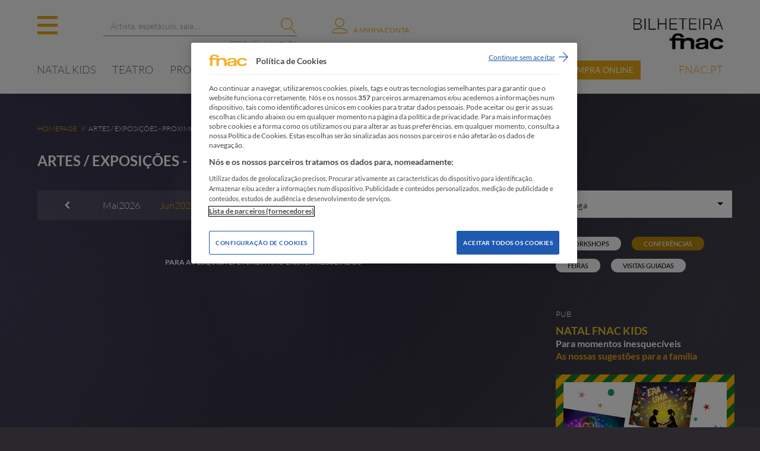

--- FILE ---
content_type: text/html; charset=utf-8
request_url: https://bilheteira.fnac.pt/Categoria-1/page/1/ARTES-/-EXPOSI%C3%87%C3%95ES?district=34&month=5&year=2026&subcategories=12
body_size: 223957
content:


<!DOCTYPE html>

<html xmlns="http://www.w3.org/1999/xhtml">
<head><meta charset="utf-8" /><meta http-equiv="X-UA-Compatible" content="IE=edge" /><meta name="viewport" content="user-scalable=no, initial-scale=1, maximum-scale=1, minimum-scale=1, width=device-width, height=device-height, target-densitydpi=device-dpi" /><title>
	
        ARTES / EXPOSIÇÕES
    
</title><link href="../../../../Content/fonts/font-awesome.min.css" rel="stylesheet" type="text/css" /><link rel="stylesheet" href="../../../../Content/jquery.fancybox.css?v=2.1.5" type="text/css" media="screen" /><link href="../../../../Content/linearicons.css" rel="stylesheet" /><link href="../../../../Content/flip.css" rel="stylesheet" /><link href="../../../../Content/FNAC.min.css?v=fnac.1.0.17" rel="stylesheet" /><link href="../../../../Content/pickmeup.css?v=fnac.1.0.8" rel="stylesheet" />

    
    

    <!-- Google Tag Manager -->
    <script>
        (function (w, d, s, l, i) {
            w[l] = w[l] || []; w[l].push({
                'gtm.start':
                    new Date().getTime(), event: 'gtm.js'
            }); var f = d.getElementsByTagName(s)[0], j = d.createElement(s), dl = l != 'dataLayer' ? '&l=' + l : ''; j.async = true; j.src =
                'https://www.googletagmanager.com/gtm.js?id=' + i + dl; f.parentNode.insertBefore(j, f);
        })(window, document, 'script', 'dataLayer', 'GTM-P2PXLK4');
    </script>
    <!-- End Google Tag Manager -->

    
    </head>

    <body>
        <!-- Google Tag Manager (noscript) -->
        <noscript><iframe src="https://www.googletagmanager.com/ns.html?id=GTM-P2PXLK4"
height="0" width="0" style="display:none;visibility:hidden"></iframe></noscript>
        <!-- End Google Tag Manager (noscript) -->

<div id="fb-root"></div>
<script>
    window.fbAsyncInit = function () {
        FB.init({
            appId: '696316260472731',
            xfbml: true,
            version: 'v2.3'
        });
    };
    (function (d, s, id) {
        var js, fjs = d.getElementsByTagName(s)[0];
        if (d.getElementById(id)) return;
        js = d.createElement(s); js.id = id;
        js.src = "//connect.facebook.net/en_US/sdk.js";
        fjs.parentNode.insertBefore(js, fjs);
    }(document, 'script', 'facebook-jssdk'));</script>
<form method="post" action="./-EXPOSIÇÕES?district=34&amp;month=5&amp;year=2026&amp;subcategories=12" onsubmit="javascript:return WebForm_OnSubmit();" id="form1">
<div class="aspNetHidden">
<input type="hidden" name="__EVENTTARGET" id="__EVENTTARGET" value="" />
<input type="hidden" name="__EVENTARGUMENT" id="__EVENTARGUMENT" value="" />
<input type="hidden" name="__VIEWSTATE" id="__VIEWSTATE" value="SPngW+xGAHs1BXyE6hfy1/Q8vm6uSXM/waSlt11u5lT+3rpS2u9L9pBXh3pMVEOw35iEx/wKVOh6nmBlTbIakUKC4YrPzNjM0a0OTvk4wU8XfdblVv/ZTP9N9mHXjK3ojm4GdSZIVfe5XOMv5JbyozvTgmUv1zukhF/ZtN3dkrxajDN/JKLCH+qRZ/mZihbSQJyBg60A16twoxCeerTus7PMZQFBgSDTTwoQqY0C3U5qTx+HY17305Bon/D2zVGqhqewihRz6Ws7g3ZLbaSoRiiFdlBigr3Snju0uo+AS1jstkCqfbqY3rZOwABtoCviCYBDcryG1o2rYV0cNJzc9KjiFYh+OIGcyXT/[base64]/D7bNIRM1AnmMH28aV8mUAyFwP3yl2ssY99yDQ5JJorSvGLnA/Fqj5kyAOUYzohFD5K/zJfPtq70DofQgOZMGaWJ7ERTAqnTO+LS9eQpvyx07zbjf/iNmUBU9fG0VOxk9RtI0omOw4fQt2+H4JJqqfsHYhJwtHp4/BfJgW8uqNSD9SuM7Gfr3YTFEq7zEjSrzB7+wxrdzO65IOcwp3g6lftXICJLjw1l2KGmvnGtKgaP21YDNVDiNb8qDJYmxadGpXh/4RcQ7/4GLLzTgJ0sHv8oJi42oSp2RFDCARR7jX68Zs4WWktd6pIco5jCHh16XsXGi5Pb53qW951fkZh9pB3f6I4yzntZk8LBvaMKPeaJNj0JZZzw7HQanPxLYNfq8zBQZMR/BanCTIv7QcYozI+hkSOLf2jALpye/4WKH9vL//wrpCJn+Ud5KJloiE2vNLjgt8G/S5btUvr9tXVMfZ/8OLDpgU9LwU3/5FL04j4d29l+tnjwfxgS55P4nWFTETVZiVSDA9dB8e6I3GkzANZRh6Qb1Jl6lSMtQjiRIqL/K6752j3M9HwwKxe8GeH5SXHmlgWQc+R/GnjmsBdpueJ4GzWPbWmcENsIXvqx3WKaoEbG3VNWjQ+MoREXu9786nklJY6Pj6+BcasjPOan4rEpqzMkbct3PVcb7lsY/QnLrLqljfnfl3ELwhX1Tlq8Xy20+DGDPQkCBPXJXcxcETm56bR99xDZtoQqpNY68tRqLiIiESxj/UgWxqxJE/D8EkHzYuF7kMOUrqNIk5asnq6PJ0+tuf1rgwb7xldiJcTvp1PvtT1bM3aRfUTyUWKWa8m5YLkW5PmRji5LCN+J6No+X7khguHRa04VQ857RzSgB7Yw2aJ4KZqVJdPpo/ilj4h0Y/AqY4w1iF9LRBil2rNaylDOZfUPjg1fnkEz32TGNmnLhSObgnDnhb/M9INAb88mGXPEQ4pOCMrv4hGdmRongog+t9NXQua51RpENzJv8kZVCF2F5qsM3Z68sA/ZzqGVoI8ndxZqR/YkMLA5YWWuZcQBwuhKWGYF/mFBp6rLytjD0CMBGdI5Di1fpuIB0nRyK4edt61Kdmc6BcCGmPU8/HDZTbf7sS5dXSttXqgk/zOv29qZxMhfcFvFI3/JhNL4RmVnQ9Ooh/JuL6qc+2KpbYSVOEtDruo+shB3YmiyDW0ErQc8vYOjfZUoQ6L+3I098T32c+uUKV3tUhFr+afoJ2QYVgk1IMEVHVuU93HWYBbWLbpeXHuiK+gSdxczXP2kt/4Ic6oqQWOVqBHYsKLypNaKe2X5cA1xWHUb4GwnZG/P0irLqQdvATlQgno0W5mANIFunAaQx5afs4plRTI+AFhh5xIgitGJ0MEY86yzdoKrNS5sleR0R0uNFzam/y9r5Avy1xBth1Lyx5TGuk/dL1oewQoLS/eQNYY8tH14+wVIW5em3UncPWeyaxekzhEn3Rs+DJ92g4azm/kegWb9j6ykpA4hHBcvpUqgoAbFaGuFgDtnPJsvekPYXvLGsR3w4mYWzPP/tg78WpwWLIi5G4SDnMP+BSAlXgGVkx7ByzoiFsmuNa+5CTXswOokgLRZqBCl3maFGdbY/4RB7zGaXcVi3KcaC7tCx9V/WVOoCH1wF3h7PepqKgmtQV7qhnOCKIKiJFPHtvKg5AQarzhInrKfFMEriAv//zKvkpCT/uec+k6Kn6DOEzS77O8PZSqx3Dmf8SYVEZfzbG6rOW0NW7dGmmwSrB4/49Nq3Cq6Yhp7EK374bzEg+ZspYHK2udnz2BqVcqi6zK01G43E+ZOwzW9fCeOJRvKrimaWuwd2E4YOnRUNwxpjmiWQz4NxZmM6Ok4+eBtz0/E9XYYwX7EHjRPu146+dPu1lpWuuW+p8+2tU/m9iiRhiOaOUx46BtTrCbTKcoPCqB07bqNwxNQwk5EpLcFJu70OqMnHAl6/MVLipZiL6GTW4anRaZq8C0VfZuFktSfPJq+5D3MgaFZU5t7xRMZwLXVrGee1NS00vWfmmfjYfJ1HVyTj3muHd+YbjHpaGmUSOopHUC3x/9RgeSR8rNLErsg3qw3IDy51Uscl5csfuxKN+JGQEGS4yMUU0IESC1+46x1tbAntLOaGz/iRiEHw2Om+NJuOP2AUeU9yXfSFEByMUt0uq7ZQvW/[base64]/L1ID4aBdcA+r2g1yU0sHV3ohCFbE3gdZuNTfSHEbsZbnb/cSG/cWx/vKv+tn9hEGpZN4hvUmaXp4S2nqwPZqWmAP8MfiRcUoNr5jjiOitJsRPAlR27W9iBCyGZ1LXe7+f/+gbBPVX+QvOeNooMxcEYha06/zD3ev5oxxU3nme7iG6W+IIWVtuTunoNB0mvJD4KQU73V9T9OqpW0/9caIjHNAdpc8nlI5BWuiFMQ9ntrPekaGu0RO+gGeFnd/aeDMpcqEszKuNqjtTeZzRroBGRIpDxujKFv2WAXpBkkqJgGK0DGU+monZ5cu1xTIfht0vY3fU3wllCsbXZpBhXlZSWk4EChYV8K6JwKhgz6TLogH934UP53Yt8YGck2M6pZsDJtfYa9Z8/wAsiKGvH/KZ18lHaRBJpFbWkAkMGlC/w55Xrj+7sSwrvSoqUSajiS0xKGyjeN3axArOWhMWnbX9kxyZzHo+E2VFkPgHHoZ8Zri9n0FtI5w1qyMmuXYfsyzz2lwyWWk17pUzSyE6ET6o4nWYHRsYiJw1gihpwD2LMN6Bg2xyV5vVe2TAe8CRY36LSATLgUjtdkjMrY8JnDJOpggQigCHPHamhb6BvmxN/uGoyaVGw6yfx97t/WZ5A00vtyluUUSNcWal6pFdy1oovEujJwhpWtJKjbHKxNuvDvaq0Vtdn/9+q/HxS3SViXCtlN1IybPM1xoYJuBOBQDKzC0iBy+tSxlgWG7oV2cF/QdXWbXf+zDV6SE19/RxFqCVw1kLQl1X6NZsR7GJmnJ+50CmiIcC4KwPkf/wYU7mcaG21QMMWWfGpQ2x++e44uuGzJ5bOHYkLlXbjXGrRuEie0mUi2u9fRXmLZrf0IX7qWUxE4Kl8BKXy6YfaTVVFloGGGIBCtB1yEQDlMg/tV5N75c45TZHSW7ohOZ8o7G2pNJg1W6ma8UvN7veSGgHp7toXm5QocSY/kxhrmH80aKFL6R69bVrktJ2M2FIOvBhKzAQWl/wtXNCzfSQ0uuHYdoLUVQM2Kr5oZW53p0YcpGDx5Vn1zYRQCkAIQFgH3kCkQ90p/w24kpymdrd9aCCK/AypZR69BacgGq8TpHwPPdFm87C95DGj0+Z3m61EiG1L2ElI4xKWR/GGcN5WYIGD2b+tXrBFdg9SqR3SYIeCYdrnxDnyGTYygrVwBUFHP+Qn/ik3c2yqoC/A35WUb80UmMApdRx3LIRn8wO1PkStZ6SqDLxyrU/hTkCrdTHGg/LVac7wjaI/4Z0AY3t1SR6KvLLmPDROzFQwids343ULu0Ff2WZ1NNxH3adUDhr8OVQ8Vq2VXsm8qG4Dyhy0X5DXI5pezAqRZYoKUQMCxG7sDtPGt/bkQsmaip8heOou0DlnYNMtOK5DWHBbv4W79eJeqDSSAlLAnNkyQmzFLefnulxPCT5Wd/jBVjjesrvK+4+aVm4WW9EtM1ccLoQJk4GZVu9MXC8MHYG92mU7pRqFuwKeTMOlLwiS6CIDhdGxoYo+eqlHue4dMrZtuu4EaEDe+ZcDNjNGOjwaOZ9/sR/5hYo9OMasyhvROzKb2hQouNBoHTAwliQd3l+p0KC8fih+7nW0dpKTYC5OIXchqEnN853OiAz+Q3/koGvTmQMLtaE9lWyvASoAULBxtgoZHNh4Ev0rLzq3STsco7dogonXouPeCNhNUyUt0M8h0gNN4PmtzfTJEIxlBrrKxJxuMhpT5djDWAsS7VHrIbf0d/MsR+xlv0ugoDr5yxgasR3Owxe/NLYJBswURGYxb+GYmlvk4b315K/jC4Y0ZrNTrH8rixF1PvMrlbEaLRN3KE99pyaog8PURJoBA0KNzPl0yoYxqCw4KZm1psfreGjnyZCs6yJgmBONdVaoU9OHCGJPf6/1Ajs8HN6hV2B3vKaZrpr08wZvwrPFkY3pn5aQ8ACU7ptYLth2uG/B6idzn6zZ3wIHU+u+z3sUKpizAhfam8dCvFP2oSf5hqbWZYOCN2nFOJoGZm2scP6vchPCXDYtbMNu+nPBLDmrw3GVWFp+tf3FwxmoQLLhbXuEqU/eV9dhgRmfFml8VI6/h7OSp7iwmm96rRYLkDgC5IA2hRt0f8gA+wSREC24m5OGyn2l1CjFuvs//wPjOp29MNEDlR7Ley6jKI29y3TKdSuIRY7Cj631J8Xjiuwd+3fNUECNtfJNqkARbczlBEip70gAOv76JzNn0XoBFuiwDKU36OtDLJlQT/23tRo0X9HGIiuryPMQDerIRKwzQp60g0shloB0G8dte/d07rqpySVwtgjckPNLnX345s7WWWQtUyDaicNUxmzS3Cs/c+QwaIAeAfWjyE3rc/R8sEbU+uuh8+FLFKBtNBrqR755i9FpTcaB9jjMOoMX/VEF63Xj+jsJiit+9abmlTxFyx35vl9zv4bejIg/OCuiG0/kfFyFmF1Bpmp/q3YzC2+vDB+1bN1fJuNvsf4bxMmm73+5d1Poo57X1tHqObF1lm0RCCGkinFAKj8r8a6oG8iepYlhMPkHzvRufK73A7pOjM/IqCEn2Ah84p76e8OGKVHAqS3TWFvgcX31rUW3fbBYNa3xygoGs5UKLR1E+nz+scANCCDkIffK47qJ06q6uBxGEsm7NQFKEt3FYqoW2hs9hDoHm1aNTbotjQOgZn/pMWqYJBYpvxmC22x0byZX+3Wg+mc2SGtE4vU96xr2Mg4PDqx/aAEl/YPCFVuiIhgYh4dBfYmdweL3tjlLIqIoPMSk8T709XDqpF6zR+kbCooBRYGEtnfQ/WvrdH/Dk115bxinvmgQBwX8i2QQ7Xn6dntYUIggzZTsUrC8CuTF5K/JPQbWZD8jgqyT9hPXAh5jwOiN1ztlf5qVW+SZHMt2YeMx8xHzB5E66cVE7Cy6F38/y/E2xpfDXRgp8uk6V5ZmQbLdUfH1bj7jVeGB7z6JobQ8R2XE/t2s9HCH8V+RiUM6XNppy25FESdXt/ivPybRyfb2d+iAvMLfRx8nT5zpyP6Sss645MGuvsG0hCEOi9NFauEjoXHGsZnOXZ9iDliwAXB9StGuCoGtkf2aXKjgswQMSJYCGfWHj/7oMyEk29sIbRLSjEQWFkwMoxBepg2yGDsSeJ1DOrES4oKbGkRPI6MuA99xYWii4DJaaOnrqLyknWYbewFwyaRNQtVO3BdrW7gunNYXlOphFDN6O+PZFc5dI59TkrqQ/y4WpF3uyOEu0IHNTBR2fYYDx9rt6lQFSRqzUeP7ZsUj1MIBguzYn53nfj3FdVtzIifpWKHz1FV1gucqBh0vmMJSp/IbkXwZ9Bvi1h4y5wH04HnybCVz2TtkuE9conle3elgx/yz53MgyNHXKUJQzkNmXq0rStny7WWGHpX3WHNos7qZIBd9IzHtc0yZ7ZdNX5gOVzF0tBfdF+8JlqgMtLCS/[base64]/2Lc02i/9bKRLhgut76B3eqgcgyIEqIR4LzUehSsHf8BNYL91fjhz9qoiOPUsckmxX9h+q55fnAGzDdgujdHsnN/EUkPqwWMkc+SEFXmxn6Bfg+qQ64t51gWNCY40Z+RCjqBXHzeG7s9I7la6Oiw0fA/[base64]/gZ0POZA6fOq5jlJ+XdXwyrlWuOgE12jvY2eKiBpjIMiLw4lQ3Jg8YyVuoK1pVjSPgaR1llZn01ylcUBG91MmxKZEfg28Km7FWKyV9h/4J96bjZwxH0J7sDdUN7Jj7oeHGiECrqxSh+VVIF1CyiM0ly6nI7qohifNnwrv9Dy7G5w+Rx5CXcQaiX+Izgut8HPR1ioBdTX5UdPaVwxReJxwNNZ+DoqvkGwSb0Q0dOeuN6ZsJMfoLdSF83txMK2g5YGie7/PdFXzGQjcIlDlv2CuUyCGvRa2ctsl/SDcijLUA6jr1LUnDkxu/fx91+wivbrSHZKCG+dQomtZyowIeZaTr9GU0UksFjwIsOZqquEnw1teOw8Pg3RZmPlk8szyVJahMqJRiuxdIJx1sypo0mH1B7vasvDhiRSrKcqUmHu0dDsRrTNo/h43UF99TdATQ3ygr3xghbU0Gms+PkYuLnOUiwScpqx7CDLF5fAkNSk9CoXlbaCXwAO8qA5RmY2liCC0I9pM6EDwG2oDF1HWroHWz796C9wYHZXFthjuUOMlCLHEdqOEXO6vQwhdlOrYBf/5aU7XZflSEpUsDYSZ03R4BwvYO3heCHQ/3dyVS81uZI0TotTC5n/96XqrV08URJ62GYTwG+byrx82C/OTaZAQU2DPuYsONGDIk4jWkwVHiTfQ0k/UK5eItJ032QWEHEyhbrjCOPRhHVfoCVAeeOuCHkc+I3JcPu29tOFteQuEZ/IT+ABQijti6j6KlmajY49iqoVtbMEOGNSPfeGm6jRdjIXH/tM1nVUpWh1F77H7HQ+8wyni9y5rbBdc/5929qvIvF4Cwsa7sm6yQg1pj/[base64]/H2pKRZO5TmK7Td/Q+KSzn/DmeoeOHM/7b4+d3j/Hdb9A8v1BqyZZQ+xVAKcJuz2X/jO5qS5c2F05/qkymXUGWMHBM5LHYb6jo7TxIKJ6Fg+ykha3U7HNwCsHrKW2YwNkEh1SpQ6uCVC26SIfJ1+xHQvPBdB6pnBi/GZl0ABpWHcMlZ+x24XltLd/CbTNwgAuqcoSdHzs/75Hw2WYhM0APs8ZYSbe66WZ0GHCfxp14hwRahN6Fbai7jCkKhg9co5IVlWhxqCf9wPfFqQk3aQyygmpamWmJSCBENHkJjLa11b+W4u6baVHeeJ67joOQCZAGOs7T1O62iOvw+sCZNfuDc4MTuT+qm1PXDRfRdz5tD2bwSvh5oWQ/KJs/HsyUxJ+vrnHZv3jVh2k+43gcrZx8FxwgbsLO4FgdikC4B9L6dwTtOPcyf+ITxTd6aGgsW6zhBrbk0aoP1qciwvUhX2NztAu8hpfn0Fi5/jhFf9g8Jmw4q6Fckh2qQF3auFCf1AFy/p1mZs3DDdB1CnsKKzXkuJpgesn5mEmzG8QvouesqZG894kvbKngS/EW0TSx13EQVajhVQV2C4ZGk01HNsk5YzF6piIRkv8UTRmAd9SfXTx5rN9XMrrhdBac51a4jvWB+mk00tLyfWQQ5hgo/X+qV5v2gxaO0d7gTPf9CKWEg19LJDp/vEIY+Dgmxu0qDu7Jw4NhsVZt221UWzii0zdg6lJg81T0qF2WLUNO8QvE5B9YTbhmSqNZCM1JasZDIgn9o7n4zQYCeVLoSgPJdUN9oMioszjq+GG6T6+93nA0QcvsrMEL2cz3vuGyKSE/5dYIfws6tSuVGaJkq6j7XS57W/EtJA/q5GXLYPFNdWFFi8qQuUbvF1+ofNnzbJtdBKKhI/PX3XRq/wIUKz4WLmRrtVe8iL1jandiLdIEYbHJCGfZvFUglBA4jhAdnQ6PJvHByEhMToTbH5zP8BWMrkfL2Qd8KZ4USkdzeRy0MFnauKfKKB1dhtMpLD6j3i90u+qTNiySltneSjKth8dV/[base64]/EjS8LcJOoxM9m3L1MTZwWqo+gLretI/JepJYHfHrmKx0QpqjJhPj2ujoNafp3Hr7lcTkhd1BYZh6Rqo19mzsQPRixgB5i9W21NqzKPO26ifEv/+4n/wwhX+nmykmnflzGPcGtjBNWqTg7sYMLAozIVyrlhI/NjqItdgVikaoFNsmW4bY422uWLFrjiHkMjEdkThmRQUcX7fTWfHGRJt41oK9+U4VNvZJn+2CJI1SsWfNXZaf82o648s+S/9exYcI67oQ0oX3ujj0D8QRNrVR5HiXhmmmVkBtgYfylPCuykCgh2ip0V71jTlGIqiv1qKQEtQlX+iuot99Z41B5QRwdCHGFYBXudnACAeoYc1Runl/g3L0Fjb3T0uUbs+tOCTs8MxWNIvTgspxAyBmnAUpauSaLJRFtZwIJcm5Md9BNkOorQNsZhjTKaEaxLxTjtV2UdzKO4R+IKmKOVJXUoWM2Q/7YqXGvdxi3610IAuVLqxlxc8OqG82EOr2iFRPBX2ewL/letZhkU6hSSNiGJjxpQ2phXB/pDSnH/kUOBv3Gyjr6pnxoEAo+e2iW79oc4NlEahlsEAUMb6uBbvLf45PYFrl8crIAi7Gp/izfwGwP6ddX4M7EnbRPdmwR7x8wb+URt1gX2UEIhpwXNYKxmyZVoJy/ODySa2G9P3UjSl3MIXCRztfloERy2UT2oeAZK4/X60DwB5725g6WkF5Qch5BY8/ZVMn6/y3oapwMltYa/aQdbYONCSY1U4RPAaDOPlHVo3WRt8iyx9ZEc4R5H9OqUSI9wY1qoJAvDmy65+17KGnLgZx7ZRSHYFGLQ0mYPMwbC63yhzQjkOzJuJcp6vVBqu7QqPmD33BO0KyHk0bSmnb8X1oW4gwjJ0H7/e62vjUKo8BF5xwqGsLYIN/qZ/zno2Q1hoj3eTAFuO1L5y/TixDqXIl0t3lkupnROSg09NW1PbZcAaVurQ7VqB+9o/Z1cJUeuhnMTll3GP9PPghnVdVuOG9E3LR0NgOZeiUlcoAjM4GzKN75nJdlZvgLfLwdszkwYZRCu7nAxtTZNd6LZXdfNQ69Tuxy+raKLJCg3nch/v5kPFWRrMC8ZosJLmhcb5NurNimWFKEbHJerL3XlfB4NoITKIN0pUXFVu8kwWqNgaEwJGzoUxG8hJH7+IUJ9DSMPWXg4mp4+0ac5PYaQtHsENrduUaMTJWJC3oG67Q4IqUSUv9StQ1GX3YrSqg+h9xWqntQ4Ltklqysol7z3ltmwLyYdWAHBlDoKEl/IPRhVdDeLSg8emQqzVNKyLFYbiKOFEGBQc33PyFkEMt/MXQZcZ2+8TCvonfoJ/b1BvCVPh0NE45BTOIrVd/[base64]/E+anBrw9ZVBj3BpP/BOaXjcC8ATDgG7MAQNmeaHWpO42kqIAXDaC7WCrrSu3Nj22JgzI7TYIX6n0Mt/EK06laPh6OIlVd/[base64]/uShcmDpnlRH94kpelI9ORPECLkCBiBigcnyAwWOe9uVP84Sfkev6P2WPlUB+1Ui0kLXVPZSCFa9CkTKlqjZsc3QOxbEmQabUjo/ccsM2UxUMGvspYgLiJ09qZFV+76YygMXhf13Jjg1OznVpYhAW9HgQfgbWb5Z3X5SKYY5+vO4sEjfXx0cnNJN5vJZWHaHpKSlVh5F1BAO0jFqkLGe85+/QMe6+n3yFUYNEHp1iCtBYVUgQqS4OyWyfmf138rp19lSwZvomlFna/JbWSFsJ119O/OKg6JMKUBl7GCo8H2XdCz+KeiWNr4nsl6qRYJX68lE2nZnjh7VZMJsoU2w6fJ04nNzXpwZ3S6X6FWTtrEwh+gEfuTrD3dG8cW4WEtkwOfgXQnmXBPyHcVgn2+AmsitaBZXQiaym4fBiMi3kvKzFnuV65CkWSEG9Hg9oEBeDqv7unhhnJYmWm3/XdDJrHz+C+2n/vlVOySkJsowpimks2PWgTr3Q54WPv+6keUD4UpXTPRcR3LxV9aj47DV7Nyzr5abznqCHF1Nd59ZmsKKUvTkKxmHBIZNK0fgK9dNisEnsKmlA+kgbua80r7+grlZZ/RtEzwfWMuYmS2K0AqzIqMKdcLbz/FTdax02VNUCPX92J1eh2iogfTUgQfGbssy0qoPQZ/5CFpakqsIrHxc+bRZDzlOcO38XI46dpsyOLESo18f1mUzuOxAfwBYHEbrPODrgZWz1axEFWmXG8k67j27/PaL4Y4tzZ7sbkDQi4QjGkBYteiZrpV69ndfWiEW2LPHx4GdFRk/Gj7Jdi5wYPhHdf6Bwaf6hV0ei4JfTiTJLhF4kBLyspdTvo27qCAhZo9I3Ey3yWoolI7p5XlZ9L5AQkaToj+VFkRvsQmtJlMu9uFG5sRwCHzKUVhFKvlBdSThHJQyvlquv5iL9kqb5HaNpVU0QneSlSSe4t/8/8AJg9pqo15YTFKvxp4OjyWolxUzAhRxS5XeffHStyUOsFmw2/oMuZhV56bsIP0eCFfmWrnG1x8R1ihJ9Fc0zAeItCXYjKp2riZTCmbRJX4vzUOabtJ8IVsXvmq7HpLm8iY2bQ8PzLz890f42UpgCQ0HSDDIsRIR1uLpcurgkB8U88b2/yiJwtmTplMCRqaTv/XEueQDA04iHCRJGLCIB78tTqeI/NFfwJaVO5T7uSSheRq4llwlsDqiGqm6w+HMwjd+QctNLJY4ezbXN1RSkVioErSLPDdB1dYabRKqetyPVX4MZybLRVUdGtzxq8UC7lER0QsWxiPO0RJQrB0/cxweyuasVsmvrpA1BMtrZtzRuhZGbAwSTgagwnrzg+sBXI1rVDeJdr0BTRW33J0xdaRNSRdWNZJeo93ao+bq/TUfm9h2Mg+d9sk5OczFaPzRAxk4kl7ZdxBmvLfhPZkMrpCsVEfN/jvrgwCxcxTyakOvqnN3Pzanb5g4GmW2ljoPcZj+4RavWUuqhOu2LAVlnFX/y2Sxc16ES17B5GcXmPGvN7n8b+pjc39tdYemRlw+f5lLm1atmr9d8BS6EWHAH/ZLc0En5s/eGs7Y2Tgs5r/v+82wYk4r+DKoTeufwLsBbZtaFHNCHPtgzFp8U/jhxKhqvxDv9LYZXeHrv+adiy5K2yqIezypriu6O15mEbjhLJo9Sy2BJ/fS1GjgMBolWV/CIEt5ALoa/8KwfHtik/6sU8qU+yZqL6cHA6vHRZy2w4rS9CfXH8rTDuw2SOBX6RvJWYCKvCvPSDBcEkE/0DxfQ5ZseiUp0mzl8seTwO4vzG9Rx5PgucXh/8SZLQpd5PxJjpakvISdmb+GQtQsJqL7G23G/zIE6OYuBlZgXtRplLmEnUUUIuSww8x7fI5c+H23UxSc+2/MJRoe8ze9Q6BUeDTHyAPcgJgFW/pYG3QaANk5sS1f9dc/zaMo9CjeOFQ06uKiCV76t/z8SAP3df43pk4sDUbinIq/PmW9ZZv20Ahz+pp4UYzoVjiuwOfft2MiTqOcy8jqr/LL89bzWJ1vazf17+abL79C5aPs1wI1Vqw3f5Z/SLFrDxNCE7gnAC7iTCWV/1vyAbzyVYm4vdwWAI+J8aIRE9UVdSuJOISE4vc706reFzSP5SorfqRfBBGRi+R+pT9EMOyG89gJfWddgoWcgeqq5KpMdpdSTY9d0bhEaGzyKmDgA2/yqi05OdHpUVz7F6n3odN4eemRn7Qg2oaIjv3oOhspRMbzSXjVu4KH2aLU04Eo8v6BAP2uqmNqfEfLY3Qa4rPYEa/E4KKGf8dQ3ICfzIIQTGkOwxvF6DlFiOJ0bkrTjGonSvzN/RrGkDUXPFF1s+a1lX3NXsGPiPO510acRQmEI/9UzPCZkhzHqLK+hKZeOoZNDne6WMq/MgevPwq6NWIltT13DIrC3ZP6CSURzClryJVURrAF7bQX7d2kU8h+4478/05wE2x5vQyiOQRgRmIXfjFP0IW3pqaE7yU+BytxjM4ALTPnzcLelUxhfXBN+eETQOcN+edop8xk9BCRcWECb7MCg0VlwuBFOGOhx5wO2eMWJQbo5T3PuJuOysDhs94pNP9r/SO5NETRSXndGpXQ9htEASQouNDz6mOsfa/N3TT55o8Rtp5L7aEyczYFpC15g6+JTaM26F1Lqpsj1PZspNpnyWP1u+aX+qrttY/n31HkrwGAKsFoxW1mb83+Ksp4EaozPIDd6Y9PWWFXko+PiahKo8PnEHw5grQsK1bWWjxRf9Vpk0vIoa1F+aWfSDYjcU0gojrrUtv0DqsU6cG/8xU1+Dzz+VSFscZZUR35hLvg0N0TqobvLIfMw4MD/S8DS2PkwB5j9xWHDptSsKlcWIjg4cAVQMr7FgeKXRm/6nzjmgNr2YWvFb4JzIFJUHndApWqbFjsfaME2R/buD6Fv2u57mrWyKU1SSZRsXv3HvfuX3FU8VpphLtNH9RyzJaahPxNW09+29tEnTG+NtZkeSlzkarHMB5MAvAHbxxCkD2NzlBLYqgA0ktK6MW3GDwPo0IOiRW/FzcSCeqVVFAVm99m1ju2Cbqko5RJQnlq4qwn3Vd9pqtq5Hokr0wUdwBsTuoKCobTxJEbHWkN7uZwT/[base64]/aiC805/Q8HCHADli5NCOR7ODoJvcr6WawRJiLG68ssRvkV9E/zebi0IYTYbui5pVBxwi1el46cTSHXE+8tk8G+Ex3D2DkPBKTsshptm8nOHdjMT0G6vxaCq/SuP6DIXKNpxzU1nbwZ++04n2eC29hAxHEJvwTBcXdwo8WsbLdwc1QbwSPpo3D2q6dxY/Hamjao5RMbPDgqsXqAG82Qnh+/ELR5+m1AEqE4zt/FzRQXqXvcdAPgmwWLoRe92zCfNcDn33Effdw098x/8H/CNazq7O5AlumnibfjERT2lttmYLJtpbiXWe96vVX/ldy9YduZIQntotMIKPb6hZDaMv3mpzbGC9zZarzz7t7VyUdYzxyc+B+/wbWe6fZwYsHIxsjKRbqwQG5qg4NKo6/D8/Q84PtYgs+Hb0BmQMfSQq/uJutZoP9lGAS4t1vJIh21MFG1FGTSpPXZv78oIOT00+ZdEyKISJ1R1KUCNuq5s0JIxghFrIi+XSUkwToOlGgEghcP8hUsQF1486ldfNxxOIfN59l3ntXYODMldl1L4sxdTudzSYE5l5JU6KZcwA5jziwtrjwJIcYYTC6zOYKhYN9OFAVvFVUW0Xn6ltVckTmHQuxy73/fhxPt34Oi92wPD1qkgFLR9dfzvmyo37aRrtl9FuL5HFHYF5K06xiksPwQBYjBnr7aRV2+uILo13eD9W8KXxo7aTqZLzYfkAQLvMCvC9e40RpRVms8SPvPOMPciy5GkqwJHpkFEn5AhtOV87CvFZ5kMXObbK5M8Cwsv7xihlZ0sv0Pgs/veqIG1r5uGLsTfEgXelq6i4FMPsxcejVMpPzZgRRW0nBXLW2SjKKtTQiJtdj5wkzgZcN8XiNudj0b+/yY9r9yDqEp1KXEFPgJhOn/YYTVCTIAwIeKlb+3TwK+1MZUoCAwVzBFhh/WvXZ2zfR2ZrM+45lA6Y9/PIj7gEBvIzlB211kcvKEBuIHli+8HrLtAC33wYjxXhnFQwmjM8kONicfNzK6v0rg+Is4gsIpxErerXA/MlfT/O33GhzVVj4E9eiv1qrmXsqlpb9PG5pqyycxKWGB5i9ueK4dwf7P1ORUi8kDVcTO/qShtob2yAj0wftw/BZmNujVq3pQe6bLzzWVGHwbyeLWjm+qCGce2V96miosjy5F6aUUmQQnPr0ekFNNQZKFlEJqHXLP7s+qhTnx2OxXGUkSb3L07gPWxeBSOesgs6Ih2w8EFL6ut3NlISBzXM8Ah70j8DYaiXo+S28/4jgVqIXjjYHkH/2z64yylPYXhL209IW5qc0b6Tur0XMGZPHC6N6O2BJnApA4ytlmQVpTPJquf8rPTMbH5SsSREvGCPZpVAHdFBT/EHIezXDvRTxaPamjwbNg0PvqNU/zGdTAWqbOs9YIaw3wP8F/2OsFvTAhfixAwykYd+MbKWpZqmeP3Om7B1ddCgihlT5xAsKaxIWvbZAIazXbeDlt6+ROLE2UgdY++gyRS7moApMc6/R8Fc3q510Z/sTmWoLQ3jDfFqaUegFFVGfbqZIpIO/[base64]/vhKamGoM4ttav00lyT7nAVzLGigNZbXFvsBdBf5tZ9WV39fp8dKhdaBijegz9V8tmB2BGWLAvJp4n9ob5D5Xt5fNPgD/KatGhXJrEPvFNNWFyQsFF9glllbWnMYy7SkO6Mk3fUslQhVMfQp/zlYTjCqfo6DQ6wvqR229zDrBywYjqaYVNuoEiYhjtJ2tsOOuhnEX3XtVIulMNS0xoJeVIlei8ReJ/[base64]/iJtzagceROvoY3Pup1YmlhJGb3F5XDx9YpXiecZtLhL7anHDwmjn+P36L0tx4tGgfuDmCUx/uQg47pdbV4Wv0sVuDviSA7H7/SZxknnXApEbPwvIQgltuPtHE+jRiYze7BQoBVD/gDNaoftsjmKn1hRT5YOg73pbvhFsW9mUcMrr0BCMwyX5P2sJ/7zJU7Jsvn4OgdqXlC/++2iNl4iNww6OXuNBH1tIEBLNtu5uOUrhTx2lx++rIajIqiQFj03cWjZBjwaNzM8JnpXWQMb5O3mw2WpFNP786YB5UmuvY87wxS5JAoe4nLreeQTxEA4ZKReyVJhHTtlH3aqX5bxJvY0qt69iHsLJ6PhPCK584FnEgdJOo5Z+RRYaXlxe+M/RPFWyTGIVzDd7ZZfyAQc2P6Wf1c+AAIeDuKUCoDrKtouMESrjHV9fQTFZvw2HnX/xaxWMg2aHWG3a3A/N2swoOv2cqdZt/SxPUU21bRojJLMzCM1XYO7B0Om5WrfDf4PxPcnXS8XbpX/CqDZthZJzE0lap5QJJ2355vu7rvdsobeVtCdTknp9Plv7p89ce2LIWWBicfkTKb0afkD9YbWRRbFxOIQRuJYPCBcp4LtKZjWf6+iBL6N7aOMeSEWfRtle7mzA3fLnyo/1g70Aie6APPmbkpwmtEyZlEyr0IcQLRkTRwHdhqi3VtEQ69xYbds/NpIc7ZfrE6ZFJBrQyutUnQor+SWPbGSyEV/FP3/XQTmhaqaAIQ4BXm3QMYD5v9zTHfEs5H//ZJkgZ9tS/zl1WskzIbDyJ3+syiypzL7bnAXXC/KCnJ1Vs04f5HDK2ZNFshz/zlAQiuzbbOkWyubh1y98qbcHrNyHdL6a0SBbqTSu4bXCr61aNGxTOUrMTDlB2qZbpdh0i6nswe78ueLvgD4j0ENM+1AkXDE0vm4oJJ8foJU1ZkiWIoIji+nv/MviA3bB4Vs2d3Fq0BqG+Oz6wk4VgnLlcEjMBq4m9/WQeGIJMZipydEr+6c77c7BbBHJ65EQs+wcfkavOE3cefc3QftzLl6lJSqV0WclZ+P52RECGUY4ytVLr7FfIa0zE3iCHtir4U04GyNjGmQ6+pCX7PWn1vrztzv0RItoR8DFeTTknUrcyLfnn9YRvsMlcrtfx8/JWziEqC2foXMzIV0KKGDvzp1+9M7jxfhmT/4wJjcMa/uEymaZgW/V16VCzlGXfpJ1a19C5AMJQTTRuimGRmzE63nTpldXm0jo9vXVLSLs8da7R1NZ0a5dYRFaJB+oUpXz0hO43TIert3pvY7ARFuOW1/V/M8UlRQOdEy0gUEplizFs1xIQpeN5FPsaf9ogYB9At+LP3YU2cL8Gqp6Baf9s7xZE+9L3mjdNYscSKzuPcU3/wk5YWy/1MGjCMaIq8480xzCtn7uHlhD6NSwZUbZq+XFa0vmiLTpCDQmr7c/hCosyrsi7oebYT9sT0DEahKXUN9MpLgbS+v87jsMerCyAmt8Dw1bqhxHi0utMmbQftlNUzY7QPp69bswEUhiHcf6Mrm0rYBR9qGO6NQ5G6inNktEBn+U78d59p4Y863eAJP9xnfWUrQWy/F/auzSzBRITl6VeopoVs7wkTm99UxspGBCBg5mE3VEklLIUBFMksG4cOsf8L5BonP8IUFzb2cMMPEfOWgEENDOB1xb5z0hoQnUti8egbTROjtQDWt/ARUWiGlKCV7tvUh0+CCpDhbmEabVPQp8ghzJkIJU7/Re7QWfafDFfq+ve0mPQTx/49cbKv23haU5amQWqTJ2vFuPvTmERzBJnW/bSvpavLxNewlRAIsEF9pCAoJalOjnrAti8ZpVMxOSPcj+Rksg2ZT5QglyB/csZiUn/5o5LcrNejeT4JGUgt9LYx3qhI6m9JuC4KpNovQSEajbrNNsqHpxCCC0wnpKIblRaTmKFTtlg4hz5zC4hVyFKQsQv3xc5pVUJFTmhbw6E7VrHm6uzv56Q3YEm//JPssFpcWDDnTLJWTIBYWnfY2kxBajmqYPu3dPESpGzVFZbMcgYRT293wW2ChyOMCzXCH5Nje1NuBK8O3TC6NHD3JGiL4pvJGxfuWENGVtgWnUcVrzZ0d4isJ4At4WmZCcXBT42HHtoO6Zk+w9Yyg8cfJjRX3yRf7KjVAjxVHr7AS/qOasxtzC6S/7obBrQFmn4ZR/5W59+/[base64]/DkL3+Xx/WbbStTjZTwJ329Qyzva/sAtrEZxSiJj7Ab4jhRLl0Vl2n4Ry/f4HHIBI/zAw/q6siPJFWAiBcrrQL5ZlQzLE71evhu7pWncm46yRGjVP+5kce2Y6EsNPuKFD5fOtsPkT2Yh1AkS8t5O/2TIlXOAyQ14CAwYVNk8Pm8MSXY6SBhg44XcmDrFQQCBHlOPntKbMdcJCmmQwB5zG657m9b9C/14fUhyj70b2ZkMSMkxhsjvfU/ROHSXC/utoaTMxembp7usC16xtub54RtxAV0OrhF4nAyfLBwHkoRsb2HgmLIP0oK9VDoL5sLC7+/7bFbAYcQeZa2qdHhwxlTnaWRAAn3CBgRNeDEgR7HZXX+NN+FcW3CjiXesOoNWFC2Sz4G1cfCJbZem7fxbkiAskClA8rq3b3VvlYQ1isoaMlyrWahqY1b3ngn89wV1rus/9wUmVSUlBS2hjILcmqt6U3QeGYosYVN++capWUxsQ6sUMwPr68gaNhLhlNVDO96i7/jJ7bvjE2LtXdqqIHiX3tggqD9pxidbwu42MVmeDMwR6KswtT5mTxBRnDYpzWF8Tt9u3yW0cYN/lw/OtkbkuN2u+bgDfgUQOg8RmZqayJvYzj+4C+1MZs7HO4/CUaEqoox82DJ5b/lkJTiOxVoj7w6/Wl68UXfNVn5iAYdq7RQePXZ7B93fr34zXrbOOqKWztYVc7ZGqqFrxwO5w+tHMLjlA3rMG1mFB/n9sCcBSFmjjGVItWz9kobAtzy8eUxxS3G1Hir2STHCQ49tskGN0a16PuKAvL7sGptOBaEOfTZMl1MgOoOBDchefN5Yq2dCisqYq2+870BLctYBFKoz1R90UsnZPIrEEDRHaXt8gwClDC/CETuhRk5mO6PF9RXUqv6/jXjRGPAhacGvAcU495ELSXlcr4eYhkqlW7wvlgXDfWwRi/YfaSVja/azknHHrhuSWPsT/7cpt/hWUXCXFcmGLMWMQ8X6kJDQFW2GjpqfJyUfG+YxXoa6is/Bigxyn2QyPrOruR+5iMf9fu3k6HBxykun/hx89CFSfdT7pgDO5mtxUFsMnsrMH5cJRbLSdp0HITQIylvSvy04p0O+H6hqRJzpBsrScV1XXemQg6d4V8r31N7ESUoKYNLSPf9cJ6plC6/gZ3BzrCQitLLiUKHvahC3FBob4EiZ5CbeBt02YRDgKZ7UpNfXBDNJHGd9rUAFKWkQgYpjydMSm6pn/XegZWaKvutPjQ9kF+fUQUlf3/8poxxsH8EX1FhGGnQ88GPlCYmxrLtdd5VwEY6WaMc/8d6ImVqOBA0TsykaKC6lrrcbF1GQGoOmbr7vWL4BYMvImf484mLW7//pluEDeo26SsKgdkNiswa/xlmi1T8Nk2uKJqosQ1CsrangZK0pUQtTnoUUFJMTmNmH6e9pqB0IgLvt+y9NWdhSmxA40PcmD+ZDj2vLu+EA/nU3n4dxVMNdBMn+Vdrj5eTNtYdywLKslxrgqgqckJqsqVZIy/bsPectHxM0r9NuPzNeiQfxiAOzTHQmhCPcTVdzlUQIjaPOgk/IANkgpfxVt1pXd/VLb5AdrA5OkL4x3OmNhxUGHDfGe6XakqVH8hcrQGAp5FC8PE8ro9xdVFd8MVntcu3WV5cW3lW2sn925BlEvoCfyvOePvQhtH4G1nep0DpSl30iujR9dev7GcRVeCLU8Fkby7SR5j7K/M7pmtY4SZizVsCxZjpdPVxnV4JvEE8fcSbbrVBVA0n1DcWUkxFMKYl1P0sI1W+3LgK2NVGGpWl4jogskmO9U51o+IbQPg6zNAyJS/[base64]/DQgRc2AhuaG81cGTowiYn+bk/KOEjrR8YrS0raWcYoeml7Ykh/zXpmgrk6oUaefdVwS08GktiZF2JmDelJTfGszBn4yXMzdlSojsTUm6tpSFqvbL3aZlVULotR6ZxvpaNLBsJfRrHyaFoXEjzbBXkTRtsRUWfmFGuR43M8PYN0chNYD+/zl20Ry1PpiiLuez+53lGjgzTiQ48n09HkcSv04cVGR7NPlVAVk5XbWSN4yfoLQKQ5p+H9lUE3KwAGAN9lnF3bVFNhzFNcGRdFmTxZOs+0/LtpEyFGzaa/fP1DbSkvm/ayMTjSqt0IxCsCfRWrjJecD9Vf+3UZuAubkTfMPWfbdhCTMvIUINHE0ryhUViTF3x5XOQ2OI+1dL7sI/1BvP5tm+BNmueYb99T2q+yfmdTG5gpUIOsqv5owNHWPLVsEjCJSB3B0sBFxzEh8Un8KNwnripFpCC+jxrXTXcbxoljT/1EQsoduTv/9hSvcgn9/xCZUdj9kj1s3LILn1TNZGAtKFIfGKDPn6XT3Pnm3oIbTrzYMA7SkXTyjmBXfSUzX/NTSvjky610qQOvv8ZhbApWW3VoGHNQ15h4GQWnp22IeSgrf+anbvtvrIxe8zyKrqdS0w2w1h99gEL/ftqQdZ4kiJ18uyK7Jav65GvR3rRi0tk6Ke5IR4H3fS2nTklRA+SRrF/M1ZPgWS04XmbfcCMBTXoWgYtKPkVEoTU2B9tfw0f78JJpDyWpP2EHEp8HEdYWau7Ytg8s46vQFQagTS6ZYT0racUfzpVcLbDRBpFcrXQhk0bkjJmMVwuy9Gvy+k437Iou+bn2m/gbcjfHmDRRqTdx2fAQsmmrF1mYBVTKstLMflutnAHGzkkN0mc8v779MN4IuJxnI/[base64]/T0GitIRSCstxPUmAgkGl24M68CJHLxxGvHZvtl2z1sdLavYIeeLtcuUOXuLcS5wZY0/34R/m4ClWGe5BZJXDx53l4tRDa7dJVGX65TeDb+HipQzKRxORW7FW/1Pv6U4GcwLpX3iKwNC/[base64]/Pjf8kBj7svT5WkofmhmSyJtskvXGSinn7YCLo366/St4P8ZSSW6fm3FpQVzvfFed8Gyf7CNUASRpbcGM4AXE75PHT8asj8CC0jRK7LzYkE9n21dssTMt09JmNKyNA9O3oGHu5LGzLFKDJTW+xdbSi9ugRDF1+o43SdQyv1Bcg4k/hcW59nJbAmdqmZtNxF2UabsLLHkRefvhBTeqMSkF/[base64]/PsLq4gHJTKMkSLMji25Uq0KCsW6lOKiYm1utMJiea8Lj1H7xBUKnxACyhTm1BwWDLl3MEJQRRAx25SM7NbHYtMeAW6UCeZuxHYWoJwg/C2Xlk7t7JlwhVLRLx+D5tm1hHzKCSXIVBiNWw+6kTNr657Tgi+auqfvCTva1WHlPSGDx/X8Z7+QaxLD3iL7A/iSTch/OGsGMYEnlcQJUTGmYGJ6Dox1K/qdhTM2uPYgvdJ4INvTLpU9GUE9HSQDOG8Rt1UpSEXs5eifMelx0S0xaZvES7F5PFoiBtqmKahUjipy2+O2wCmfVkfhahhVLvMzdVegcti2cjffU0XnHAFJgtA4ZZqGK45bc+KKcBs0mzlIyrSWCXnPp1HUOlvx3Fopdflp6+Np66rFtxLDIP/S79HFz7p3h6aMjWSQxaAFbaMs5PEVhChkGthj9GT6Pr6ibL80rZ7rTrH6sZNGiDFgY+yNj8zpsBrGaUFYSOPl4BbYj1JG7HMndQAOj+aFUjxbwDKHfiSMgdOVsjpAvXyxUGwEQBA7z1bnvZ2qnb28/[base64]/tmJbdI6PzEYTsRL+tndS/tbz0uELQZ/o4c+0b59ppCkYTKjVNdaWoT/xHdhiTnD/Kn8QFR74fS8RDYa1XSy3EK+gNZAjmlOC7rrNX6TaNVKE1IlPLzZUeY91MeX1WiMsZZns6jiTbQPmwp+rLhrofWuujouklxhI1seOy4aZlvIGZA/HISoAysS8YyjcoOtDL5ra6+17bkOQ/zhGn2TumjhArqBn5kF+LjmtbUXzpKpdcSf0BqIl3AlDZvF+WdtktzMwsnDvGHhP1zkFNBa3Tj5cgwhzSGyK9ka30EOgYy57S+Mfxk0RVfsUoFrimiOt9tDL5DFS7oFb+BHuyEy/YZ+/xZzOU6F3kR2AqkmDiqAnk/xPcg13p45/sSYRa5gEJVQJ75QaRgjTeYu8WM3j+sVpNmWGLCFqMinD9+muLn59wH/Bfb/T7YNr1oD7S4h2PEbVYqFYpupSPq1nLNbJXiMnSxEEDHvr2/ZOopoUn1ptyWtEA5mNtHteE2n7M59kSzd9oUkdGZt+t8g+QgZURU9S0FiVKXA/GKCUXhhPRNUxHHpDZcEZB7f7OU8cDy+G1v+dnYcKrEVqc3yLNpHlEcL4gn60MZycptRCbKY4eDqf5bC3yYUahHlDMvSzqox6P5YY0OhMhzLAACM0hNYsP4Ax5ITiRNTmpY6ZU0Ule46V3LsXNchpazMp2vYjp4dCBSz/fxCRu/[base64]/i4jmTQ6MkpgfsCPr55J2/U8zicf+8Xy8mw4oqU/ZcBMTVzozBDRESWn19LJMNZjj8N5G5gs+Hp2c7l2dkN45U1WhavT8ReI7AQjJdp66Jut8ZTIgplmJwnFXhSZ1FcvuNjryVRZ/[base64]/qyVNk30LTOxmnvULLRiC5DWiV2CrFdl3lT/ZBcInEro+DiqWKo1Qku8adz45+GFUSvOK8IwPRrw7i+JRIb2Re+OuKuU9O7S+iMSrwT2UP/wWsSZz8O3/x8STkdkLKAofU5hLh8Sk9MbOA/w+HB+XAORlgZb7GEe6dADJ+kBkDhd3YUQ2FY0cIdycYI62/hgWeplmDA+5YPqvJTKriU7S0sbkvc2dxgGOOZdMxUrxyfPXQr/obJlNjz9PSIFpsvXO+09sJWcswaGcsZs/7vxKGYTxC0MnN+seca0gJyhzJ0B5YZq0ac9mKe6CjHdBU6z+HqJV8ZVZD6/UH2zQas8niJ+lmb4jWgF1Aw0dCdSTkMzqksvlVLvj8PkbAHpU3agczRf917NhjsUnhBv7q7RxyTjDoezVYz+2erwlgXHCvq1ZaQCU0JUNLDYzGTmp20oUtroqGAWqyU0gul2HKXpjxdnK6VlII05N2HDm/Bo5rUYhUrP9QNUWmmfuNE2t8Nea8DqEAcv9/18YNhCBMlcFNrJKozKLP/EV0iVVe4qmtws6E7SXcaebwntM/JRCUV+u5WR12+VB63sb2KvURD1hb7MHo9ECVh9hA6qBqJHXHA7BB6tlp25QLhlF1g2msZ0T5ds9ahZKiYthaswawN4ciPsoRTiEZbYACzqMD2IoaNUN4yxKjwqpwNHVH1VC6pa1Uz2fa+YXzCF7KuuW8M7KBZma87T3Xa1DnWSLnQqX8SYF6SHr5c18YGWqbU29cQ5K/Zw64tFDMbbV5HDUaofhyR/mcskKNZtpZMft2I7rT940ZYJ8yxGVVJKhQ31c5dVaqJvcVCK/ppRoXvDKBzbuntnIA1K5mgOqGJLC2V+0HU7gXv2Q805Yt+4eildrI1jdQZDqqyFEgx1O0vhZ0GCVHmcLLK1eYh8LEfvGrbbYsnXlI68A+764ZRYEwVoay/dCxjYz27YnWKkjlG9hVAjj1y2rRdSFfbFwG1hIFN90lbvWjrO5pNxUSHJJ/umX6lT+/DYFEaZorP55A6G6ByVMal0rAviY9GuNgiraeoCUVc7rBnFLSBaODg4XalWjJ/qfbqdGJBwachSE3mZT3B7SRNTpOS0zDBTwhw/[base64]/K0Rpf7XLL/d1nQ5mRM8qToDZCDtyX97V1x9lBL1RBTrddDWK6ms+OAoJ9gKzNxBuTrz/al0aHiMUXahAsrWshsUF7scGs8Rh1TT4ofkeT9evQoQ098zXW38c7CKo+VBttmkooPxWehQid3fD+IuLuCEe3WWoMb3lya1TiQ96K7Qqkc5HnfvixiyL29vqzAXDRUJvHj6nQneVnEsYGlkLfIOsu8SBidDxzTT7HavFCIULyFNAgRK/JewV6rgq7EpD+XuY5WKqIwA9ewoGlJFWZleVDcJdWp0/QTS5bfh4E1VN0kAF64xbkCllrcvoASp9ne6Io2wTQwYC9Fh0TpKCKD7byffH7Ake3rnJwhwHTjvlQoov7/X/fGK6amziOgfLd2M4hlEfDj+7tnEZMgK645ZtO0mWNIWXkVkgkHmWD2YiHC/ocIzYI8Rodfr1BCfiahY9l5XSPwQ6NtPqAodWPVAlXsUPgAHpSU+qNy67a9kzDRhv+YykRO/DF5C18xcfetqRS6+7q/qZwG0d652mAD/FJNKYGVXQJprgbfDcDpuchTIsuoR2byiYGl+vxqEUfRd1bX0CIc6IXr0yfL3oAWiIqWKOJx7LDRCUd9OFOWVIBcqLeRsSFZTDQsU1AAlSihWXGShXxcS5HrDrxpvIdCzKIcs8ZpYtSG/Cmkti3ZpV4qRwzEgFXUgqGAAZpUGSBcI3j16tgXh0X8oeeYt9fIWp8/qYbuTKfhTAI8vgl/m21bNdarUz5NHutzEd/uC3lUCVR3MvzWEzHI7OVidRPdIHZDsiDdvqqOTuRXubjkn+/qj1F8dJK1yQeN/wL6fETqTFl40/IoTiNUXD6z1mavxN8qWMKy+OqYuFEwATcmmgNHhm8CD0lILOV4sPKvHK0XVTGiRQ1PDuZWtAGgxpgqUC1iS75NX+5FoyE/G+ocViwIEzL+vbE7hMV2VW167SrdL5IxM7dUDO6NGj5HgBdsNYK/+ON5+G0ejDEQW9s/jocxcHIG0+Wsl5fB8qO28DXcRE1WkbFZKTp2W7R2opjZ4456bDdF1mdknMmdJPRNh5l6RMG1vHrb7qEDUlQ0e/MdX+0FozRfZO6QeniYitkwnazRfVfc21iEJakrK/3bKAPOvyd5zeFduU6vKHF1rtCKb77jtYUSU2hschMKyE7uZIuiQ44spMvZah8ZXXdr4YXM0xzRNgNIAGFnKXUz/vjYxIg0G+4eWKkT5Iq8h8JIjyWlZl5h6fA/hmfGVJ/nI9JDeP0ZeuSFHE6c763HxT4N6uGVLQi1Hu9NQeRNC6FrWw4zLcU501WSHJqw9tHkcAbh2KFWMPY6M0bJl2XOsXNA8+KisiaqjBsi0DJN1nIQb7XtH58/eb0/0wnwNwDn2XHX7sIS8raOlsYGKIiVrW3yrnrmHVxoL7LsAnjZh+24D/m54LX7GRJBU1hWu8DLXUCsImnG06caRo+CAysRnsMC084WlKkMD4oQlY9kbNkR3Hban/stg15tAo9DFcZXsnhYikyg7+RP0r2BkpM0PYTV6D+boJuXEtAY0qNvPV7at5vZ8SxB+DCKCHzOYTexQuVl61KPoRQyyxqI5NUR/PwdFOQGJmdi0b30SCCI15k69aEq7aT7z6i1uVKUQWGFc2we4cuHiGEljkmX6cUFsG1QXka09untAecLkJufKMQc7qhTLP4TnXyw0xyxZMDAzu7mS4o3S5z4Vi2rLGYSNu87eBhy5SEIxP0m9s89vaZ/G5+B6E5vkQ50n19FHVR6mMn/zir8eNJj8pGaefTo1qp7uq34lQNigPHVmtSLGsnZ+/0qWj/HtjI2N4bVMCAsnWiVdd7nyCdqRZn26Y3ZKc+b1z6vlhJpRBNrZ9ZtYgkv5FK8THhxohW38rM+Q7FMMPeMvJ7vVDH4gjd4JyIqjgjQJnDmT+FY8ysup+Y1Uv2RWZc/gOeD1L04RoHQHrx0oEwAUYJhg2WYQrh9QB5m2e+G3iQ6r0N1EsBWhDhzyolvg9GdZKSeIt3BMBfOGIYCnEHu96/xM8etMUoQCF7DEgcCmYPt2v0KLjlvnZo3eR35C55nBLpt6oKXIrudkhrbQKgJayqA+7KteB5L3eMp3XZ1vPc2x0oOVLJ2RE4fqmkwJ7Yau4jD3KDd65GcCqamWaMKb/JyOaZt8hvIGxTjA5Oo5/sC4HaDJLqdyisR1GoFKJOrfiS8JyogagqebtCvVAHdAHyxv0cunFcqckT7OPySuFV8zTV2yBq/[base64]/H2JqY4gi4OZHSMVh8IxsR8hgapU1go35PsvHBliTzKOFuNrY7/Aybs7D8xywkPGrqa9rnu3YXiKiUHDo6FEYH8eA+AdbdUrMVWsa9E2kYA97cpRMgrJhGv99SUSYeFFUs2bzMp9F5umqFJglZdUnfIXEvVL1TCJRbbp2/tJnu8YQ2qGyfEBEMu17Wgr90R0wCIhmzk7tfenAPUvPIWNDaFG1lvincl+e/UNh2+ExgerkVVdhZ/vyy6tvbvaJqkKpC4Cx4opBNljw2rqEeJm1cxfRTzpClrzJO9/chr8rR4V3D+nvx5QsZXV50AjIKWv7i87N0TuX9YbO2C6fxAb+5T2XeEnMRBUyhlTtUwtVpWUtlkx/[base64]/L/O6QvRNfK9+fiON4qoo0Q+nYXDcb7REZGjVZjApCEt1fol7RCfBD3nIu/ByPIYXt5N3z3BhG5FQ1M2/pzRSetD4NXJ0MO/nBG0mKiyoiIMfHb1MGJZk+uZ7Zz55RL9zzRq5u6SgtD/9CC701HUExVQ5sZNJ642kbK08W/uyZfJQfN0YfoiQw2QhKUMD2lxcepvvVLGnhfff8dyA4j7R9tqDUJDIvI54DxZfbUIr+kXvFonrpxMbipQi7Gme8J6grUB25d8D+aM3K+XoE/Ax4wTjEw1XtTvm8tUvPXlyJgxOyetde4KaUH/Pf3CuKngtXXEJnZiVJs8NEI7ltGeSM6CMia70f7P8nVcJ8AVa3KDCUirL1WtQv4oE3sYWoZV79BCAK4uqggENfvLsrrmvNrRtQ6FIL4a8C3VP0swlElBFuF03Vcna8YuJAwEnr4jkRdwQ1PY9Vj4XScXpvw6XNcU8VW3r7o0MjmY/znMatS7owYAdkltcZ25qYXhUhDblxm16XOoj8IgQoWVjAmeEmpL5oI6gNuA3WyJASEOXpQ99sLW3d+atyALg3BP+PYaxg+1/8dv5prLYYXSk/qYE+rRhuFnm8hecm17YWmdM3zCGvkkx1xUTHqRLS4iyabE5A9kw00zy14OLk1Nt0WLXVaTgmhKWjmH2rlqrOI8/AzraehGhIQtmUwFtZsw8O4Iz1VxFio+yF0/y+YmX0LhZLLCxB8Z+PJEnLOQYiP8qWfGuyeJzV1Zam254Os4idk42xZpqbYrUENAuNvXhmJuZRKoi4YpzXRjhKXh7/QGksNth5embBDI8ueLSaph1uJ2J6xjX0SxvfFsAcSq22Hp/CYJZGNhyhWuVSvJ0U37DLMs7BUI4uB6Ra6VVuIaGgjeUXERpUlfD1sBeSYjNwze/RmGUNg8+FrADL8yettFdVRK//TAneZoVgJIHnBdm/BeF7kNM3lzIKul0+ETaqzgPvOfcAlY80wQsAOG/wLD6cnf9Md3Tr6zf3CZqrziNCvI3xqRHYIs/DeELhqXE3rFd2IaUzVQlbPsTrjLthY/6rF0cZEapjEh/iPF26nIRq4QJohrZm574meQYzPRIDtt1AoMySS8WiOr5ivOStzZQSq6JJaMtlYqkH+5/9C3+gk3hXrnpVYK1P/H3acTWRmqJHdyffXsgioyUzg07TIYDe47AoUA25q3tgdXIv2we9Gcu+/o4nRscVvZJ/wYvtnOH/cx8j3Uvl8pmW8jlGxb8YkTmRNgpgNmEhWiqrQVLxkKw6DEIzRSrUAKVK/6DKiC6zmylb/b/AmErNQCD36ftBS0K2aFgg5ljJavny2ZPif77bp6ch1xdyA0VQYqiHwuTIfWvx2HgPmKy+FOJfZJKUVJqpecc7DcrRqpBDPr8QZHKpZLN4yYwPL/oLD2kKhndFnVbW1W4JvetYf7+ntpWTxLTPqaFSFXh6MiH3nZrFtuseSG9mlNtb89jpPnJgRQKBVJYP0TSjaZbUEUYXuVDS2IH+Jf0RGwgs9WOPOoVNerLubz36lIJKhs3y1cqgm1C6W7XDrwkdNYJC8ujGRljVUj6JeD42i6mJsvuWY8/vOuwEobONjGL4u9CeuN7IevJ7W7ka2AQc2Ylvt2ZIsP8nM+SziEQ3Niyn7hz1NO8P+tSH1Mjy5fEDcP/ZWa66M7C5jnuxG3f2ypuqIEbjK9xBGdQAxciWDt/Uxttj3qwhNnGzq1C85jvi1gXxVwS+FkIeGe8pImgFj750tsCeZuH9LNljfBoqk71WNG7EbxizLjXW5EmaNnB4Pid9MSotPpusMtVUQx7Ofl34k15Iu42DY/wGww8V/bBzW3G1rPbZWdPFQfrQQWMTCJO8kOu8Htm68E9o8JMdF+EefslaDkbz0JVnXjbmMWrRyMubGQecVN4a1JnsvBzEGmq2G62BuzAN3CMlbN/[base64]/blxOHx9VN+ynqpwmMYKQpRSZqcuMDU0s8hKAPzfuQqkLDE7l+bpGOrl6XANZWCJgZ9nGOJYbknfnmGJtK1tn/CYwcTYrSRZMl7yq4pV/lWZinGhrUIz8SP42SRO0TUtwYYs0GSEAM+6pML5PomZ7XFclbnLvSH8Zm0qCtuThF0Lj4HekVdV13VwlmSx5+A99quR882MGUYL+erczZolmr2lbwtwEy5LZDsqbUsYAQrTi5UbiqLb/[base64]/KRXqKRm3pdcTy/Nuzh6uEFoS2ENQiqrcV3iAytlL2Y09QQ9gb1ij0pkRCVT9z0qbrGBDIBqgh04IqbcxNEJJkEFtKtJjr5O7/471ZDVHwP5/3n1g1g1s+TO+gZt2kOEbzY263g0JOzWttOiD9mS0N39CkyqpsOj0k6ZRoGgbieWRszV/[base64]/3qtnsCIpjFr+lh9GSa7O0VjlIauKN1Yf6VVJEB2wUYSVHG0WvTaFmg/y4HbqqPwe6nZJAJ2vLlr+obgrFPaDfBD/Ssc5pdp+cubG5VkQ+yFm4QZW00mJGazYx93bIihexSYnLX8P56MN1OIp3Nl4sh9CLif3k8XWy/bAfTvvgbnlLBcqaEIxvw/GXyiGY5yz0BbJn3WNnXjV0rYv0RvGJyHMyLKVYnp46lTz3Z0xPUgw8eH2e/8NWCnW8Ric1nlX2dBGj1pBoRhn0AZiCYkp7mluUXMUu04TDcMWZiZOIF0J2x49j6NW6vQPUnV3clzb2XsprA1ukZhhOTJPG8FoQ9rKH0YXvQLFA/MU5gINdm1/9TguXN0Sv8RlKReUjhYcUBzNE027K47kLGNAKA1RuWRpwQ0fm+ATTW6WA0JjLXmJ9aK1LepdaeKPaMWYFlSFL8femb+l4YCTiTuC5rLSiPZSAdiewCdexwMe2otgwgI4TnPOjsbcU30wC4H/+Kaqkg0ThYXntszlx8R8grf0B9Mo+pmPklW2G6RCf5YxrJeP3s9TgfMfRCKb0ivtsoLoI2559wq3MBKKPpNP9GO6JFOJX5lo6DPnzfsB8IxZBnqoiotJd/6J5fo9/MNwLSRB7w+D3pxB4StRMGEMf7ZntGlkpqc+cE7g5SOf2/xQlYEK0/Qd3GRHJlfs08RO7S3z9N8nCyZfDi7yqVMmCHIduCEqKyZu0acsVAntaNX/v54bD8Itox5AjwG61D4w9M2/sT5UwrbZdUE5tECPTfnS9Jagq0MfK1pMcE6ru4VkE4I/Y3zw9Uf2w7H0jIg5DBi9RyQfDGO3em9yj9HmWZPPQmgv9TJOcnVNPmjlEuCCQODJwjOsM18DxIvsHPpwAx5OX4FlaGi8RdrdKgvuZaHDExmP3/GgWEM39KuqVw21vg74aMSbc0aFgDDLnyZlumcDJjvDKeLMx6RVAAXprIpg6aoQlhIlMqxzcfxLZh2KP65JSlU4ef1ISa1DrA1pQfECpN8uHgCsleNOLWPTElFRe+CbdzjVWGdlU71os11XKIAui4Sz69rHpLiCRbmbJOQ8ywaJ2BhjpgO5SCWxZPZR2KRsuPSWr/ct4j420XUJ/hAChN2uYhLMTE1ZPnetyns2/Zlsm0sXFzLh3UirD9fJn3UnJGY2BRzuanI7hoIgBGWGhnfW7B6eq5NxUzeUOEW3Ql2I9mwzByxu3JubFvNzqpKA7DH1RKWhSfNVjxFizaXQSVA/eYHugGElPnNopfz5HYW+cSxF7AZKIdiDyPe5/gr+QYqnNL2rucIa6on6588fPL4IH9y1Pb+yU6covsLl2KDZDVN06Fu5qUhLYT1sx/YA1ZGVES00ocS8EY8/8ZjLoD7PtQSAjogeQDzMQF8Uw6+NZbLPe8UKoZIb21gMNcLiXJBpofya/KMXRThkU8NbDfXloaSIL8EQMMMlhwtF1WLTKMN9kau13wAEFH1L3Ykx+B4W2SvrEF/XjRir1urxsuAC+VKsnsmGn93Fuw3NhRVS8BnRBSNg5YLZaiukTMyC40aFl5SHIWk1lHtgwJ2p2JEuQJ1Qa6As5A0ySALFRe8/XBgi513KLX1A2UdKApZyPXTjll29oRKr5irdPyzl1K5lXP806EYE+Ps+hSnY1d5UEdxlfg62+f6NWB2SpoczO3rIUQHRbKKtl7n+kKiugfNRMwYa54MOcrHg6brInejspXeUlUYmekjTFfRVfuSAtpEb8QPGLyeEvEBUzmo3uRjN2MCKVaQxYix8/csgjYfGGF0SC6pdtnVxt+U7FyCBAmwUAN/pdwcpWcJe1HdN+Ugl3tvJtaYFdguaHBv4ZpJFCdD7LqCxWDyaLsN929AM0UI71Rqw1qDas9K2T+eh/g53YTlztw5De+jbDzDXGioj+EA6lAfNqxdLA2HCp3NICPzIixfY0GBvW6tWTJYbBKDbR4i78oU9kvMHmq23IMHGfd58ansIsnBfDE7NkLWFbyIEsdHni0Ksza/iMcvbeZj1VpJFv/dwgF5614Dk+cnv0/0rhL+4e60nWLIjy87UrPmUHoz+qwWwYtp+rMEDVpWA/dLeko2ttw+YT4pJnkWA6n+2rYlzi8Py111FP160R5eKPFHx6N8NZMMfME3o0ZbBInrtUJmWmv2ymZWtfhT9EIrPhNJBEYuliJeMJcvfj6quIbuEPbD3OyOucjHFy+QAbG/JyNzgvkifb7gKTAsM5IRIlTR0D7db9YdBpoVsXqEGUxkbsQ/NYqxEAhjUK5FX8pjb19lh4e66oUG56YQ0S7UPIpEHxNRKQHCqbipz+wkpD9bZT0BSTvB8fwv61X3L4T+mif+X6NDPr2PbUCwFjCI1BGAxH8VVl+cc60odG4be02Er+MrULwJaNfnQv+rVxCnP4GN033QFu6kju3yi1mYjXNz6/r5Bk0w1oeFBk1OiQKAefA3YU71jrXWeVZTX0f0TJ6M1GmAgvhwpz7WHOSaGq1D+G3mSVp8kfEEauryx2/bUZFRuJTe6MbmzoFxV+2VXBRErKUo879M2ztw/WkMh/PurUXpeyXGIKSzMXFcMYy1LIWk3w1pZYHWQ+Y/30lTplC7bWd0K5FN1affFPfeiDVIU0a+OseTq5F47YF3BcsEmgtawjaZ3I1AnYDlO+t2jHhe4U9iBD9c3hT51SjegTmkEAglAjxUtkri/sxsz5dtp3GMUCs2LtyDLpV91qV2VLrBDo6KkTc4pFB1UGbpUjPtKMhjmiEvcbvhsQULsZMuKbNg7wYg7ZY0tzY4CO0uChHWwU/6akqFJ5jOQCkiJ0Af87gjaJwT1yQ49xGl24wnDM8RsHDawlVNFlXEjDM7CO46+6Im4Co5dfUsWK6BU3mY7rOAbgdCryODkQVCXbTbsRXN9LjLoJBGuqs5OOjjdfnjJo1/[base64]/IhIMr7079soAirlpYqHwjF2Gk3IN4I9tmHFnxK0Tiz6zhXbdFhKYU3qfkxSNS99q/woldQTaOmxWA3ICIZM9lMaFsZM1MW/ooHDDmafSiTbeg+O+MFhTledueEZ7qB4oVDkuEBPtXPtYXpm+F8896pnsZZtVjKAF+dnmsPRO4+iiEGnjQLkG5qtpZlClV+JHXADLyPfSsSy9wDZ+UXD99q/XzxffBuppS1Kvje+44pg4h25dwJ/eWKbGEq6pDlfM/0X1nnPj4SxN3pCv9lqTR+b/oqtMuVROTXpLn9VfXmeowN6nNXrPrQbO5DLyvtYDMlVpZCvsxYl//FoZJimRAdLJQWjt4Wly7B4G2N9mqZkuwYs69MMsLwMdS4d7TKlaRP5u4X1IW0hI/9z3aXeBKJU7vn/1RjBVhIIu9n8fh4lR3bxpfRqGBI7Xlw8V1uOiXoPlegMtVewPLi2jHZNlDmcguhnJEtWVG/uuk/eAuBc5ukNSJ9QTA1EIYYyql4Q9bQGMp76BoG6agM83JZ3aAAeTuK2TLxcs/Vu1Bh1lrSUCIb4cFH6MgsP1K697GuaC5E/1XvkOd/5iPPKt2TuRGy/HVLkMJWYh+XLaUMsourV6xAGSUIyHk5MuL+7R5ZibD9WPliCPtTMl+Gi3Yq7ALiXofb0sIt/oy/EPWOHhjiRK6R1mOmL/g6uP/tPIQOR6vlCf5NEm1cfjYGNEHsiNqjaspNLH2eteQAPzHAZEaG+iKZeItGlVNezJqyDjv+hFK5yaFXYktvt3hegODwgTkHsCY9dumM21J4nzMvCHKSileb453+Vp+7Aabhttwn2mNNTYG0AXjS9glqK4ZwXs7KYIPa0THze4zZp33djuBwnAzR1b97XWjTNHT/FVCu0M9jvqQxmXJxh4ROZluDb62Adgxd07s0/BWn7ddVoLQvqz/RuIlGR40cNDeXDI3P0hgcwfWqJ0rjcQQXJyY2HRlVn/0x5nzICjTsQIytRPCmQqTJ7Ez4n3UztRuqhMxoo5Y4NS1h9hPro3Jkk1p43QJKr+u9zvx9MkJQs5k6mx0yBHNCn0v6IUrNsKUyI8UYSWGZzFii47T6buAWL397/[base64]/1Hsuw/dM5BxYNA7Gi+BBbPhVoOY6ltSV+aG6dSMQ/EuoBkQ31ejG0q/dPBHsBoruDoFBbjvjQzJg17QU0JPLwzbnQ6NXGctYj/gMWFz0BcJIgqfhBc8cMjSQPQidGoaja8erFe0LLLPAB30BMNRIkxBPRI/aFzWfKRiCMbQwNvrSM7O5kgNSrIcdne5y5mTg6YCi4NiaUu8i5l7uKzkDCcFzvBRLrQhP2Lb1eGt/W6c4Nvn5u2mmS5eqtO08f3p8Wz5DOyYwdqMQyy8il6mXE5CzauWJMEsYFLJyYwR7xK7flz9cTntMDL4vzvH/h33PKGZU1trXNfFU7mF2e7HuZeT1pkTSilKTm11lzLNPSCMVLNwidlUw+wabsvrWq3LhScuH2iJi22yPB/ctW1y25bctry1dd/c7CHCAaqXo6nzAfsq2tmq5T0Bgn++s7ZoQp0jNTLhKF11+T+L3drVMljMYAlSgTikJDCO77nQF2zQcM3SIVpzuHedr15+9pk/oITz6LSRRxHVU57fdoFLnk3h8kEvXcL94J873shiCZPkffGeeuzQQPOwc0xDNf2q7Sqcf2JVtXwvumEy1/iKUhhn6dhtQ1ZWu6YYUT0b2ZbPTlb3eCGrul2xXWAtFvM0ydyLfuCa5uToHjZRDzYK1/rls9qaPALKXKvkqvDu86NNBVnNLnPbJgP+rcjzFIcND3rXVRaOozVoEKtiTJI59Snm7m9Khh4iOAfOBOsu8jx8dK2yGyQzeSTZgaufqL0SJKAR8YwKdzuTxRyNEKxL81QBWEFiIm0mY9gkT6haWz6TTht2MeqrflJlfJrnMoTRUH7aWDJ/WLJmHurOu/sA38lTTvDXGfLcwfQlHTB6bXmb0XmW8BzLVs59+KBnZL3a4sBx/8/fJZoqXprIDZwj7ZYMkq2UjYCdj2rXYrRAJ/mEKkKPgUNX6IoeTLJX7g01jhHFSVvOW5MdRIvw9uIrdrgbPn7bxt/Qz/bh+a89Mc2Oz/N3VbVptJCRQ4Gek4l0OLdXfKauZJ49sl2x7+PBWa/BX7XrPP7yeVOaof6O+xcDWRrMESL3y/27IhOR85Zb3p+CpbpwIwjpokjSdk/3BaMaZA3pqqqvQkllKn05Ee9atPmeoM3xdP6h8quTJrVTe1l536WBviuAMx5ic01TRGMy//fKGIZb/2zkYZQ5zt54fxZ4uUkQzT1faDd1JZlJSpCRokhir+oiyN+2mAmVf3319KBe/2vPj80SmYAeFB+sFQaNvHM9TnuYqq1DOwm1RZ6mI9rZHRl/7CioGOqLnZO00COQezmNsLSqU46Aee4QbVRdW/O/PeoOMx2pfsSQ+j4iYbgx7UsVDTi227SbdzG/FLbg49843RSjawhlQcvuAK/x5FUjHBojeDL+OYf2hsoMvYdbqLNx77S7PbgJ3bxx2p56JL/JPNU1XxpK8/K+Q9JpzuQEooZZWMR8BRJVPlxh4qEzMjy9Ox49v/pnF0xheAiYAb/ncUJy9wkcCA9R6zA9JT7df3EP1cqf2OBPPCpLy/reX1tOLpb8YiVHrPg2OckN4q2urhPxb7tFO3VUgjFqUIf9GA+IbC5VLhafxX0kaehFpLYhIWenUzu+vs1DiKMWWTDgXbo7c7NA4bs24gyL61oQd4aAnl6wAYH0H2+zrMmH3Htdqi0xYrJ607FfMkhENgjTdrmMeMSZage6T8uwM/0J4uHeIxIdiSlwTD9RuwUlGFAQqn1BjmYmGdrWFo8H1LIsMiJXwS2JLSviuEnEz6cKZBKtRmv3GNmioK32quXlixVYPof71sokVW+ba0f2g2Lp7MerneC799NB4/4Yd0ypbtuMvEI8yXUkiecSa9hL9c5Z9yNOL8up3CY7pqy+9xJ8SaMoHlj0Tk1DUrVFPVCzpX6i/HokiysOY6ztl7Cnp4qqra+Ybm1mTSlGv9o/3tYRa3FK+tryo25muEQR//ocHOi3GslDAe0lmiHhIcK87GY6xn8og6B7ZIjdV8CDJgRste06K2iMLG8FgdLDu3bsYnXYW8hJq5baf1bdjnk4X9bYzNllpDslM2ScTmwjUpcl/JzdEnaM4t03wGwT2QuXuhNhnNM8ACygySmgUkyvYKWCqw+Diyz3VCrtkrKSeQ2PFvTLtUnaU9PmqsJGTwuiLaksLLNARkGvn4abJYeXV+soW9y6RJb6FFZMBITz8aYiHoHsHv/D7r3XltbqrZw5HsUKkhj5Z/1PUSjO4A6Udtqc7kbRuKdsX73aHkhrNUVJahxmVx3GIfu+XNzwIa+jTzcLUjuNzADMnNdCoBZABJm4nlra5vUaeXoxPu042SGz8c2D+QaTVPzm5ELh1RfxYsUyQcBmSbZalHuCp3yxpZxQvXZq26tDtoVQ2pvmR8XpkTJl0zxVss3Zo8I/4oW20zgagWhHDXuBCRS3+BVGNxbic/taA6KFPHArStpeg31DxyQ+75gf+Yv0R98GESP0P8D6/us+DFNXy2IJKfGG2F1nS2TpqROSx8SIfYaK1deNKFIFAIPgqvxJhocTA036d9v2Qk07yf+m3ABwZKz/Wud0qfTFn9imv68jU0wUo0QfRWPOrhRvPxXSjK/VH5VyO5hd5wN4UKURP5eZ4Hj7A6n6Z1hb3/IyRmPkpWV76UJJ37eO/XrQ4TWeXOIfoYkRTqzYT24tGI0JNs49MWUufu5dCuci1BYDgErXh2yEwRZbHOvULBznY4lbZ2Jo/jZbf0OkTdmGZW5ewCpRQCzLntyxAw6UATtyntrApjoNbHTtIiugE8KDan5mkGYcHmAs6FBXSpttM1yWrso2mmyFySL0HncOZdJkTyiyOY6VYAo/8V1gLntfNTiZmLvjMdPHbrdoDH0PPGqS2r8GDSw5lY6f10VN3elPyt/99IaU4I3pCFw1dnGTNkWTopKL+yvSR0nFQlmDJcH5ZOQ8xaXeTCkdpknnAQw8wq6r83u41ll0YWnKn1IP/KwSSRHlokh/NBiV8Ry6txNyGgi6Kw+u+JP2/wqViJFWqGWZIa3U2MNv40JzTQ+gvPariGQnFfyZKJoFQjEpu9CJpumN/22GXTVF75Yu2de7GCVYLLwBuz/RIgcv0hXWlQkENqqGKXgvafPSzHwZkyfgAH3a9Na5mNT62HSlycTyEliUCBObNC+2gnjOS9vfu9Eo9OzuQ+EwgUuxF/AbzuDvYZVHtoqgbr93o1E8FqtizxExu8K/Sa1MVuYnmHEDwpM8k/pZkQ3Kk+niCaX6M/QODC9c/Y+aibMJiPcwr781AQzsEllN85i4eEYCtAaiKkOGIAFdMcLGjjA7FtU23fzm4EFQd4I+wKmX8JlEOUpzhJFPvNwqJBYtMmbV+BFoUcjX4YD8BmDLfAnRh9SE6d+ul0wC1/[base64]/onjtlZNY98diHsZYHl/f7zgtFmFzmsw8u7qmIwa4+zR+R4dMtRxHHkLYWtUGt3hOwbDKGXax6IO9eb4hgVL+8fwWEbvG5T9gWk2qF/ZPij7OQ0139fFtA7ibSNfSJFd0n1K/XWN5LWhgWkEiKvCKCwPXfSJ5r+vDZIf2Cw1RgSx4X0VhM8zYqMzl2Rxa38j8QtSa1/NjndLg9BfgvQIoDNHXpTHB8taDjG/zEKr8gh5fr9Oid26xotasagy8X2axM4zuVRaQUSCr1gBKHgdMsSaHLsdJ9YYzNezhibhsdYMtYvDK4p8qE3uv1Jd5R8sBKCrRPmNzCM/PNEQq6HPdosXkT6bVibN+dowH65pbIFWYdv7fOIwYf319/H56zoInX+duKVmFreSCAfvN2CDmDt/SMZ8oM74b8y3Sc+uA2vjhK/bIGWakQ1jFWLWUPAMSwWRqWa54MkeWVfxMuuARyHvAMMGw6i8ejETrzjSAf9lz7DoqGEz/[base64]/9ZWM8B5gUJ+SEmRyV59mh/8ERRPzaZhV7qQ7UGaLdgN6HOM4N9qJ48O4TA90CedHSAixp7UWmM3Z+GyMJXb/agrNMvqiNUPlqVsNlBX79vvsA+JcroAWh9ErRxIvMaGv1N9BiX75hKDeNUH5kj3CcpPp8rGMhcnuohK/rwSh1lVQtuJD/Hm3j9WxF16rBXjc4TtwEwDmcVWvT6hxHCxiB3DuXnXo5yV3QUtbBM9exbYUa5ZqV+hfIJSgl73cxqUY2/7qyQUkfVbZ+johgPenTsWfLA3s4Su2jPpqUobvwys2K1dDKX+WmaUICcpfCN4NvSN3BgdRSA2b8ueuN63zxD9CIJ1KH2/jkXXRRjOiD2JZWEddvTSdDPcnwEjfE6I94z6ShZxxTDkyIwoPSgcsMm96pg6TymFecmUIBoKcMX7GMTb7JV0ULlWfUrmQ0cZP/t7uM+zZW3T5vu0Xi8O8iIM0BH5NaiEiMkPatA9K4H8tO2f9sf9IHL5AciY6g4Z72xna7AjNAfegww9CJSaqDch/gPeSrkDuZVBARFmiQTTt0JakxZd1WTiaB0yKjOOpm/JWg0nRzt0+h4cS6UkJJ5Xdk9MTw65zWpwb/HUZBfnIlQLJM9uZ3MfSNQLeAfhMHQjS8H91qisZaG7nXqRf47hy9Kp/hwkj7yxPsKNb7qMCX4DFgdviYi8A0m4/[base64]/jT9gBHRycw4NcrqF4ng5W2b8ewrhqavdV2E7Kz8gz3kzPKWuC203S3vK1lTZFZ3cc+NX/QR3UJ2u2YUMN1fjeg1heMS3WNj5+D7QASogOZ4QZemddNSYFnAkGmvfSEBf29GQ9ezgNyGuC5e3zNa9ogWZeR0aVGsh+K92izEIeGewpjolHuBbY3I7SMbfhwZXFdBDgiir3WCPeXbjeacLfZu7T/KKLZIW6KcE4Jd07VazN4jr6MSFIuZOqyJnrmYK3Ip7RC8WUOGx8hP0J45qT7va0rkQCyJGbZO/Znu/tCehyLwi7YzbdT+xNXjVlj1tu49pALe/Yxzl2LJN0mAsM9rl3yZlURQ91FKCCdzMJsCjl/EKN7iFuJYHXhsM2Wk2fJE355uZGNrIxjEuSTSBlqKMwkopc5f3AW0o4NsSi+BOx4mz5+HQS8QygCoWDPdxWCuY8wL29CuPv6lm7IgU8hNdWjkaETTp+BsOUl8CuFBv3zMrT2XzLm+Zg8z5uJkBA39d5WvLZYPHT+UIkqIazZYf6vs8GUo8ena643c/57ylbAKSXQp+Wnmi2RIhnAVl0PTsQPy/5HNRAYX40+UuhOk6CgQLQie8oYM8Y/qyetmkO2talUN+NJ4xtsehALnYUCN2d5JILqCxROFF40P+UOM82PUC9pOBSvo8e1O1Ifcf3csae7AEoRuC96D4UinODDh9F2POAB/MG2XaynEy0BxTW8xtPN80tPiQ/NNNGjNhDB5kUaBzJ0zsd8w9kpgkssW5TNXVEras/tRdEndvTAAefk5vEMDzDqBhvGLZRXqk837EE7+2TrzmwlVxf1Cua1jHQZWKKSqNI0C5w1/m4LUuFjB3LErWiAy1Kx/Q65obgV8TlxamOe5s/kbQKuio7SwfWmZqtMcKgBrG/DDdhhGY0x8fbqJ+Nrfdo1my2TnH18wCT/klQO0vk6z3ZOBwHpoUHz4YwZXkYjoyORtDULhWGcIdoNdWklOsXC18Ig8REaRgAr5zsvEZOzm2UMeBZKW0OF2PIhyVtxc+G0PlXjNKH9olXh9S6pvCXVcXAuXTkJEDsLyb9f2SxH+jLpwyCN5/FM5pvqCKXfOwnK35ZuJD5Gg6soGBPj1k7bYNz/dbYnKdcfgyUp4ctPKMtDn/cXBruN6qFiSmoNOG693/Kjk4qaHFfgZqpKDrYZyHog0edsU/s0lVPJND4PotiPmnCyZus4bnlCBrughUptNwMyh7A0ORTGuUfhIeiZkN/bQPFXnltJJVk06Q9LAEt/RRzWie3jO/Z0lCszhjXlyfhusJl6HHNjECAhPnuBgNQ9/JL2CRbJ7+J6hT4e2LNznS/IWaOXlwxDBx07+PwIdfPAB/iGJXLK6nIC8dUEpTdgEW9KMsyeR/bxItBnB8rodEdcY0X3l2notBQh2LlMzwz6dHchuRQ7bbmCm5nwzKrHtF6cgFWq46/YMBsbKCnsFsS2Kyx49t2//C6IESsxwGmny2dipwziwI8URWpNusXWUAbvYopnRI0hPeBmrDHJENKvta6kXHhyZaUEFsY/ucGoUoG3fuYmfDVlYkNjX9JdQOsbXKV32n7xd322HSQwWYDl10CJpur92uSqHWJVTx/7uaC2EXaEAKFRbobrzYM02eU5E37H7jqJzNDbiWz4whP1PZcwmfcz01rtgRPaz2qaJdnLHztffIhHup08rhELBRuMePr+G4YPWus6w0qxogQhRo9ZrrfxsM9mdaQw1Geix5yuJ8rNsXVNZ/L1DGxbPwq9kng7rVPYgIytCL77NeRO6eoU3Aa7ea9r1NuZB1oRD+BWQSVzUa4X/uoXxhqiRpXERZrp1outKP+LNngRjbwnjf9jJmeL3KZF2PBHkZXdJebuFkX8J9II41whmph3kLBT6BjowoJGPfu+MLCJWb9+9IyqbZUuNyUzo0eS7VSM4QStZctwvfHaamZumksVUB+tkk5p++dDqY0dKe4FtZkYHzbtM741ibpQtY7JyWUEuk/P63Z93GK262VQtoZik0kYfb3CdTx6F7QZKASKPBe/mi2lQfFmunUc8e6yUgTVqPSgJTz+YR4ep6+XnL4cqlOR9+ec/8X2TarUN9A6zi1/gaMUm2MLaCnifeftHlp0Npfk0aDtFRrV0/RRsStPhD797En75QD9FKPfREouKKI24i+vGSFHpqhQK0R4tvOxlAyVfWZdsh05N0k/2HlPP01L8/xqOxF6nXPbyZ3WuowHWHiv43323iXDaI/BER1PQyfj/PAh2ArtnoromXnFoIZM9Y3uG5yA1nCzmHjJi/flzGKcJPYXbSOmc7idjO7hlmcakfwxrUY/Vr13fTrhXDOJmN0ca8vM5CjBvfV0GQbEktzKuXrNG/epmmlYc1auUCFv6DrLaCZzI3ChTkLK/2D9QV5NLyv5mGqQj/Ns7wN5qCsuV7+69YlK38COs477Qtgt8dVurq8eMcGax8eoxISo+gLIp9sSr4oKXfq72nMQDIsvwYZNbZ+12shGk9kYmmPYxcRMXFixwheV6B1zVlDFFDpGjr2QMQ1ydL19pomlaDC9q0bLx7uQI6qbeyNnRRKTUgDNAzxGZ3GRBdOzl0A0G/baltDVmBzMv4CbWHsUWadmnofKArOzyKNLuQYEicTxmBLGkoMns0C+gzzLsBq9C6VS/xsPEcQRHL0LJAeDNxgNiHPgVCopdQljF95RDBq++yN9BcWbWxVsvifOb8ekRyNseOhXOzIPnqf4A8/bO1h1tv4rjhv0bfK52orsorkDlp0clqhzN5mGpr5YHSuQcorG/qmZ7Iys9obm0vF8HMR4J+H0NYRqN93zY6Mvd+Cbh26Ar79XvzX56TH+lDJ2n559rHpvxApzxeHZYtd8WUnzoZ1m5h82lAoj5H2GMhA4/UK6pj/joYJT/[base64]/okTcr/j9RqEg+U763z2QdWN8l9/JxkVEy8iiA0hZG9pGZJPh+68mMNishWTzurYR1j7NAl65hD5HTYeJ+Wo+r3gBt9DXedYZTzkgyk82Tv0irxaS/2fERl0iNZ04AdICDAt2tMOQrhKNpmVafLl+6Amcn24SVrcwfQvikKExp1jURVLUZcMsoTRa5YH/pPQ8CPtvKq7B0S30/o2LcNqfTqS6lKgMbbVDStz4ICOgrsOtfVnSwvllgHiTZ1X37s3t5APbH4D6ltD/dqLMlUE54LzZqLSbKzZeMNQYAb4pNPkmCKedTPu7e4UmLx3J7PEWzEvMMJ53Is7q3hCCeT4dZeaGTZabGqbvsgde5w674fGRk3kxt6A5uU5Iebfz9pjlEIZUPwvEZb6bkCgsa1AsoA4gAqAd+PZthxyS4qOgjocu969T3P5cfi+jK/BM1RqGl1mVVG8lbtnuncXQywxWbQY8yEwEyu4VNSHGFwAJGTzLa1c2M3QeJXzSMPrpRPqQeUCQXsKx48wXzzeL+g+C7FQmBE+qzqcQPU+rT0gl2yYzSqL7DIh/ZJNUOZmqZMDr4cc2rs+ba+wuEn5PRmiX3gE7WganJxw1/iaOZurSNg3g6hUVYtBgvWtw9s/ufYx2XjBLD19KKQBU+zzeb3M3z7/8cAGQOtMtkCAO0cKnXyQE0L4WVtA8zCNRk8hOmJ4cssGf0C4ASapM+Rms+/Av0A21v7aDsoMy5djIS8ZLtIfI2ffItViIVQYnK5Bg5A2ShaQwIk+ZAugurHuQOt7B/lk658aDfPM3ocGGJmj/DCrCpBUuCWyvX6i3qZEzX0EAI28pegarGld+b1+ygwEkPK1HCvJjlCqD4hkOidtW7RXpN0R3GY9E3MDD2i3lfqCm4YGmzL6P+L27B72fcnzZ54OsDXi5tNASsarmGqj00+lXubAHR+FCxM0FKICmEJnpdlVX1lWKESx4IFhvomhAOMaK8G6tIXkAv6AGp/LdL2n4LMduP1u8LwAfdECM8DI/peOuzKbNx2Or0Ly+nPUUXlmG46YagMU6Vk78VG+C9kiFcSCWbxwvtuZMFkGFXcD3e/5liLF5MFBYKk/+ZF/y7GL+EaTMDkDFtBferHKDBTVamUBN5hrT3930Z1YlfBJiCcWpLrqcIPRSx1/QwK/aKyrdFLLTB/Dwm0w3MDpTKmA+juAcjLar8rV9ajcBRO/78jY5drXhLOprl/4jPrXJBe/PTicT1fEgl6giJjVCxl41IKMmCATqByfodUTVqmwAHuv36h8Dhy7FCbpAZCiHsmXbR6L8FBRC+Ur2EWnxH5iHqBwhYqTL/KcA0QoT1naPrVCBnv9kWNkJ9gtunZ34JXbWUcm/pbQE7HtrJWGBWmzqLXof7IltC+LXktxgdd7Nj5TWOumLYKCPIgmSYgV+j+Kw9+DztijfjfwfhM5iywEtkqC4OlWbIuR/hTysH4MeB395j/VPdQfKU/BFkSic+NDnhKp71KsQx4h1enX1HdduE5ZoSxS68LL/PdKTpcPojOO7MzMM/oests+zKVuQuATH2sDKLdO1uaVI41vRbb6RlEIs7VHtHOvb2MJXPiDStDwidN3TowQl4pi80Q3jq3DPYc7vISa8qOa0ile99MehrRAD/Wj1tlwgVvwAHnwW6AP5eFOWvfX96Z9Sj8uh8XAzJD3UP1Ua7dQbRrUSaAjRNlzYIczW3jORo/w6pJ++YxAGN4+roYAoSXpikKrpDOQSq49hpZqb71OCzE9q2KdXtQ+KUjw1WKfcv7dVyTi5BKjktdQU6JAkHlMipVooa8ja3F+jrt/mLBuJutYUO5lZOKLkR0en0iXFw/H9WNOMs7y6UgAwCVFk5IffVjLwOqIDUl8IH8AAEKUPQqDBMBZXoX3OwLX83pi6PRmU3QIgiSbk9mGrxHZxbJKsgcPZGbYVsBcP6+20NR9lhS4+1S1LzjQmNn4UN6YcPv85LFOAYeLFtcHjkD7GJZ+AkMP/PILpDUfNYYQ/eQCcwVl0S8i0Z0LQ5LLLJSXwsRnXQ3820CAVfvuFdem6bWtBx7f19C7dMgaQIcVy/GYcYzVP7ZWOLDYqMMZUhF4L+ITpYzrCeuhcG2NcXJVnN8P/9vrrjh2xwv5nG+2JfkwuYPh7BH7p8aUbnsGMIOUwSYr39oR8PYdgHsmf/1WW4xqLIbvtEiBH64hL66cSELj2fHYP7xxkO6QSTIgBKDrirMUHja/kIH7ALJSN6jhxHAPRcr0hQAViG9AGoyE+hPM6C/xUsB9vkKKvqiQGL+CL+gSFfczp1aN0+QjhGEjsxys1DZp9VQly95K/CNhrCFToOfQ25PjtXRUDDocPnUodJiK4hGEA1fvEh4eAN9FntVSTatOSKmTrezNVUnIdHbSzD5l6ZZKox9C3pHQOwr4J2m9CE+SlqEO4pj2FMB/WtNaPoym8BO1NJNTXHFNWsk/CBCxurfs24DtK5oDPWaf2lBTwxK2u9W1rpC9OFe1WVplL0iR8txuOrgNSyowOvUGk2LRTpJAyna9bH4RwjADgoAtZii1aIosmUZEWE2cQ2aAq7YObXKKf1EEXJaJJSCjsAkzTbMkCTdzgkM/hx+0cymV63dVIIzoacDiv/RSBaDBc9yQWhe7GkU+FKGF/lJKzUcSMa8jruMkDfdzSFCLWrGAIGE3HOAGwNmLH6ollcWQzYzmcwbcmuRdURDkZ+yrYQEKV+mPVjuhyWI7RTq9a0WdSMJUMvrwzbLwMxjH8KanWB/H6XvOyi5SDhgtJBKt7tXfyRpPT/Gy19QoegU55NbHmg+DL1HX9Ucv2RiE4lhlV/qcuuA6H/ATGj82xW3cDucbv9cOc9NeirZJLpA49WBf7kXJzJunuBbgbD74myP0DOCT8t2HSQqDzZOmtydht5trNEn/rboV0C/[base64]/[base64]/RRwPtHJ9kOtG3F3aZF5f3BFTSZvB5sAZKlsV6k7F8orXEnt2kZo7fnNoIJUKsFqwMnPL5Q+M4VQE5OR1ZGt7tp0BbOLEM+8fhMbtq6MzJpYkYIw/ARKdoq/CJVV1CPC31Ecn2iYzZULPa9vbhqAM6ZqOVhYDAsXzl6sgfWqosLrMEF9Wxgjp2Erz5nGAapITxuOxA71xOGEuWE8X1R7uZ2BQhYTchRPSyp0Ixbt7b+P3s0ZC8obx7IqLV70BSB7DqsiqqVcSsdzE1TVnf2x4xPoWqDTCNdT/acPoJDQPMCv8OPP0/[base64]/e4QVLC2ERWXhrn4Xle1oFQyxTYxDMnEiAahjiUL3lUGDsYDjplrz/D1c3DMplNSmtxyolS3TRpHQwi7WqJg+GQpD/T0lXojEYvrTTHcS2suZ0ZfNU+iDvuoWMK7GbqpeEfC/PItCEDwLHc3w05G1gFr0gGRAzpZGnJbfI9UAA1398Jyaj89Oot7h5Jcr+ph0MQqdI/uZcM9pGFB+pyxDACwuhK2sSqbnZtCKYI3b9AIkFinA4UtxvsTyVPDCvIeza0XN34EMVKquHaW02szhc+WAbggyVaAQ8uwot6C7k/[base64]/vkEnMHENc1V516IkOk0YQX33ntkzVnGqtJ1BQVXTEaUhKm+R/+f5i/[base64]/VZf6AC1sE9i8BPf9S+ztIzbHlQ9IuxEine0A+wxXwpvMD/l87f4BwRXzhKSDwKC8PFGu7vkDSSzkeBL/0n31nweucCeWO1iJ3wMAEs3ZdtsvejjLJzWoMdxHZULE0M3iBIkhw/5P/YoQE6h/MZ3ik2+xZYsp8VXvcc0yLbXbxQAGHaQ+y7c+sC507AXAYHKRwbn/4PXYvOH7pJ7BdCtQ9T71Yplw5b4zLj1EWjhoGznlSiE/XdvyiyRhJhfc3Y27cYB7DnMRo5RHwnNHk40+zYpCWD62ZRjN9SW+xuZlhqxmlDg/b3iDPtuORkW+SQk2iWFRkr4hZc6Gp1zwnWBS/2tVDcEeh6Ef+ldc0gAgOQtQ6SK6weoiCBR/I6OJtFcsKkBpvcj4CzmF+xe/Nmv8eTjzU+jWaHNf8tNLkMJwpJqz6JmZKxJ35zycu1NQh7RS6HAi6spsLmjPvXXvO2hKwAVriod/IMMprhVz7mbz/ssKJV4NdfcI4zdxWmAVr3c7lzciwjVsZCYmnhsx+W6xFI4J47nEJ2tOcDDSEL467k3J1SmPbzoWRuO3OOVAxp6tTkKhqakXZ/ac8qU4BwUOHxvnp+vKw1Ijgu/SxvDIj16iIFCem3hq3CXN4bcljAHkiJJlosg6FtsJGwTF/g2azSlcEcDnpCfyXxNbDGXxG24czuDKju1LEr6R/+EEJcdcMvsTOdgMLHJCtkrL70AdKiGSesKDqxkC2kZdIOzESKfFvUi2wU7NrSyDelsyxlaym8UD/p1wU7QCEv8LP3YK2qLzpXiE5zXeKf6fXrM20opG19/1qunAAI4OK+ctmil7rRqwn24RLjFHadpR4TzHMhBDIM9DAYp3xlLGdBODfMWW83r9w0SXvW6V5rYTgi6VMC0CHdIDv/xbNNwqK5lr5LQetEqdAmPt0PtosOCOnyKYrXkgt6xMq3mFbulmKZhF4bFpxFxf7UkWKtLa/xhD086pD6Ng477wQZ07AvCUHpwLcxoLuJduiTHUM+yQFBkEu8mqfp8AnI8MN6nOxY1F190s4YRMZgvvycymdKHIyDwktAh3dsmCfH/AgjRx3h3OxsCVpXldcE/RVQPmAYFqeTad4xAJ2l9zvYaLL/rM1EVl8EyxcyHU57WaaKhZZJ4NK1ZPaHCtMdmVWpQojcOeeugMBRLY6FxS2Ti3jfV21wN9Mj4rvKrC9rP5AEfTdzcVq/Ty+WybfiBkPYocIxrvK5uMUhm8aK/egDiju3Oa5fvY9uPAMGXUH1Ir7JxrChNgRfOH0X+ncKRsfeQISqzOEmMxkB4N8PTZimjNowLfjyspO3FhY28/yLL1DTbsZOs6QUaV/AqLJtYH9B5AeV4kjoKxp7gfx0E+7qt+4wQwUAlooj+r7KspDHnwKAcskDuvWEHSpRgB4lXbKCsNYpRP9tXD6ULU98mq0Sbn8dprOsC/TLSsOCZgy9U/nvfnoZk7PLaqqENWonHVsHrD4WABHCjgQ4Ec+L4768A+Tcx6Qq9re5M7fVxBTea1ndYAHNwEkZFY8PIDdoOcfjVUybabEoNCVVpbh3hkUJTI4j5TeNmyI6emGQaitPPoSosTXTP/yP5VpU4d7qmuCRE8IE7USBQ+IN8p53zMJ+bRU06KQBXRZlnRg8sh7kpOi/hg2nGY3Hh1hRPe3EQ7gxnWZvNWdm9FrkwnHa4+M8OzyJ4LN2TSniZLSZ2oR5pEYF3FIWjdxm1H+llfhHk3TPn6mljh8SyUb25HfA4UrEs9Q0UMDxhbqFeT5ZSmvoFOHWc11oQV4NV0fs1hLY+vlWrzXXqeGcEz5+VaLxxTXWetVYZKt2EYh1HpZp6P/R1gYv/Ebw9uyEW3n1ZxM3QlXBDQh/K63PVB7LzgIWD4tOvBcTFGA/a2Q1RLwdwIF+rgA4vSJsRV0wQVhFBvYXsoxuncfTeVr1pUxSe3V2t608Fa6q1zOjde9MP0lM78qba9rAcNIYJcWcAqpaNPRgCLYvWtw9+939qOFBtjwOc+TrXJMV3TIT+84EiDC+qLLN4KO6SSN+y8rs6v7RO0L/cAnDIgFeSsD6JklETXRWENfQdRmBA5rU1ZKUcA8zEgKnO1ZRtiqCOWmK/BJ/WWdN28LTqmFRyNgLisJF4x7nIgpQK8obFTqVGfF6F1Jzj9Asq7DNBaK5ZLA5EMNUjcyKOD6VQQ0ZwPAcdxRNKFIb6FmHZAFMFI4DugWUHICALClxCtCoFMwJXb9X+rhmy2zPIfwkMKRg/Olekg0vdg9NUbp977LvdtKrxzjcM7qPRHYrLNNEFDOsIZtKBHQeRCrs2ccbta5k2x/upHjZZ9qaL31e0e6/qwIhASvbFzqoLWvCF30yNwjVUiSCXbk/ixBINrO5B+wEwago8Pu9fEiL+fkz5RizSX3WXIZoA68F4KIPHW+LGGadyyqSwL4EKOsbqJCI5UD/P2vZT+c9bjvJo+wkTxtyX/FLAx36XiCmLl+qemjuL5XF2YfdQ5eCMVFCE9yqq6XU4bQxGiqPhg+05E8y77OudQ4KzW4tXFg8I5jvkMT3R/h0g6LfiBLGav+7JKzNPvPhWaW0io3zBvesEI+2kd2gVCOuBCoAXEdJ2mtM4bWV4dQa9YYIgfWqHpGJDt3zcs65oYAZEk9dgj2Vi/Ae9KJ/yxGzZJwm10sWCnLhWvsZsZl7iDMPGAQLRjFkf2gkbpZcA3m5SFohKoyiquApfyhRi4qBBgz6Is+3zsAzIWlyj26sZV3bjU81xK9klViQMfqkROmoB9vfouW8otiKNCfXtxj0VtcEMj3h9iOat/p6lvw+ljxhB+wWcQEGpR34qiMVWvoOY/u/dlp/LjAQX/[base64]/Ws0mt/cl1/TVyeHdE1uR7ouOFXicaBIG4svFTxDl93tKqOnTV4VDurAXNuZrDk1FWZCpngTxtEviD36qw7oDB7WOFr1lkvYR1OxG9t9Qs4VOzN6rkc3hWUC/EAdMLlPSJJbenNfDtoicttX/5iFzUK/jH1JgstJOIlweu3yyGEeKeZdCKs+7Zr49KEwQLYrstscdj4cjI/zt1CwE4bLi5A99KdPDDc+xQeygpRSiita2XosBJJcLQflQPOwkng0lgchJojpwvKNBhfdd1I9Ixz8xt9i24eLe4QX4JKzU3p/S/mo3qE3izxWe00DcYlQaNwt/muvntYUXt16TpEo6/pi6dAIVn2L4fGxUaMA95b7d3kZqTwwW0m6Tdq4nlHsg3Dl0RVjkDKPK/SoQjKB3IRC33GWLchQGyeUj3mSWN69+1nsqkIkbZ8MCMMSY4ArgEpY5UaRKRi2GaRvbqJSxOr7hrCj4lVUZamgXM2dZoH6dj5l2Zc3QIq/qsMiu1XNn+8mXXMQlrevASgE2Jzezxc6r+78p4r9ccLvBkFSkRTQYW58+CaBg4bkmBGBJy+0LaE6V+JTr8zH9j5ErjjNxd9bjCwvourdEJOnZdpTEAu+HB5UOJiVL9xmzMQ+kQVWrPr1QscET80UTOx00rstZ/XzDSyCQ8BcDzeA1tBbUEXb5xTcesld2IKAMVSBaX1hgHWWDm3nCAmWn46qQUuuAQp3zYlry1hd83yHu7Zc8HhWkW3HQoD8f1dKkj/tDw2rVKaHdKJRrRQy0JDwyXZLobm4wyzJB882B4v2Ue+2gGJgUVgFnKmuO6l4k2Kcs6OrtnSp+IHYYpC/U5Q0JcLw2uasrpGJS3O10FatOlljSmAji7SnNtGx6GBJw4dmrfB18G9J/4VPqEdApydITKa4kYQ3KIatLVsxdIWTd7Lql5Yw78xfJfgkcQLZPe11/H9Go3SOq8QVZYgmy9pElEodgFbeFHO8h+h4lcUDfdUThubOk3O9zbdzAlgtVL9h4GWeVIGsVnQYuaKatH5JdMLRy+KAqGSy5V2dB0eD52fitCH4a6GgOrrOyjCz2ZFpnm2IzJPgrb15NK7DzMmA3fap9RsIlCyvdpw/NH8mNxhJh2caddqEfUw9pRlX02OGsUDtZ2292bYMbW9w18OWiD1hCz0PbP1N6IW5KEYFDCS6IcJK/Vovuj52+RIZ29URLveOjKlHstd/FTGr7nsz3npX9rrLNoq2qyQXE0RR1+80T9C0hSkc6Wo/LewBP1BCku8HRouo/hbmLPSbE8mboAWpNjkHJI767CwHE8ViZblMmMNey7CUMoVov5Hr7d+7oFuRrwptvzTH0nL679zi/HkwWfrbp+CDgNtvmH/Iku55xAFfdgP43gcFAdKz5mlH0uv0JoUu7XRWBxyw9Xx9+PA+uKMdW6g5HgKxK8gZtTjCorNSt2FyezM5C6YqE/D7dSFdi59kp/T0deUB809UxDAXzQ+ZNNy25WIAZcgT/7KObgu6aevmKOkKa2XIjpmvEyxB2bPt7lzMKcGELB+ZGKtoQhC6uNfIVS1/UnekMZ+2hE+fveuD05w+sM8ci75NRb51Hw0KuKRIyWsP2GVMfx3wsI9/KrtYt4UOPLChgsjk7VcogInng72YyRzaS6V+nPDKXYbZCwJkYAKHrvtYxDfNHVzuE/orjSG0dQqCWXMSRWKR5n/FWgEsdOPgbNThW8WewaYQ5Vc4BpxWhq6vReWpdMyKh5FGZwVCzsLl6oWTrKZ7Pua9n+Sku8P0ORkCOF1+kPrR+XaGn9KXFAStUWY/jQ3YmGExXumehskQs/sOB3Ax43C+AF2ZkGDG522QTCJhM/aIm893WmPqzx0zjvyqFbTRu6qPjd+eN8YbNU1TeRhsgUKCyK3rB2EahXpo45eDjD0zco7VPaddlTJFd6y9SVlF9HEQqPmxTb8Racv0eZcCeDbDLojQPhJtO6sT18HFt0BVnP0izac/b/5f2EFD9OOdOOo1CiV9vRWHuzkO/xB+dHgwBG81feFzuZADkt5CmgvW0IbN5ppl0Q32Ir1ChgbFUI4tIv9lK99RyeOmGfrx1DmKTt6XrHeHoBPbJWMqfr7xJcZNgIwKsPwx8sMzkiR1Q8dPMDjHeMVMapp/WXMUZ581/tzr+vkzIBUYCPe+SltBq/7b6KVautO3K6KldP+K3/[base64]/0ug/5ytpjJzUg1qu6zIV+oYOLYQK9pCTk48wHK+QDLWweJjAnpSvCBw4Y73gZTZ6gq8QatqhNgDrV/ZtOlw2fcLrs5Ikp9ocsxYd6d+iEoAHRzOaFmi5fshEJECVb2I9/DAUue5Z3VzsfTfJi/LD09XZzd5Dibuob+xwfTrkb0h/9CGvrtJeZwOAWQu00D/T8qXahVUNDoTS1qEHkaW3HaL4CtxpUmKxFWBl42okr0VTXzFdsSjthtSzOvX8lqnNPcvdwYmXN8CQJnNIlZlxSiZ2duTtaO4lrOn/uIIxe+uL1fI+pcau0MSNM2g/zVEL7v0MIpR0++X0n+/rAiMGJiPrrj6qbp2Kk2shZIMgSKj5X8WaE4sUT/dFLxh0il48TvQHnYNCuR0VC7TNptENPhrEfFzA8D2Z93DPTscpJztEegF2+WlF1PMWCz5B8xjXF4fgYg9daY7zQ0D5RSZVvuXJD+2m4xsYyyt4AC0MwEeqN2HfYNI4z+SlF3sUcx3SSRY/tk8LJ/NuIaEC7YxwI0tlPv1cldzRpHP/lDpzvI8nHzsqH2fBt/TU0R6kQKH0NdylVyijeWWT/irEnDnKHSmXZnmToom8U0EZJZjHWIr64ugzuwqQrjFRqz++/8rB2FGncQAhnoSFHIuCKRDM5SKnk5Np7dYJwALMS8jqfOHTV2TUcGcLI3b+rgUIY8/LS796NobM7kUvjI+IK91LOmk4QzLJuF+GDiroVGX72yXzI3m1toM7atiLy7NCLyNY5O2nTe3pQquU5unU+BndSDHyYEuozww+WPaG7X4hWEgPQUI7S9XpM7hMuulxhEtCmf52SVKUNQBRw/rtxMX1Vaq1QwXrDj6L19czktjEHmYeBz1twneYwGOrPFDSEVXYyoHFosD26DAcECGlh6BCDGuCYSPU+kojg+9cAqDuvmqP8x5TxoTWgdLIQC8hf6p1WhVYR67zOeBdXfuyjxRwgpAmzmuID51VSAlHUI6r6e+00HZlUs6RdSLI6TYLk+l+114p1SnpAtdrGGG/L50797NiA+DGYM7mwKr4P0xQ7N5scRLdFuP5/whqDarLue/[base64]/My3PL6JV50sy5AcNP5Ub+pLGysMjYVonVgGyIqCwHb3r3gCEtbFHsy9/FH5zn9d4rGnYygLh7l1MFlpgmLgjBaaYimf6BMj91Nr1JYhg4VbYHX7CaN1Y6XQk1wERquoD4oo/EFMWcGz5PtZq4+aQGUr+PjrHbx4xVTBsN8BBgv5IEqigUFcm83ypYw3F2uwNLzFZb00FwR2YKSNTkwVkRz/T5ljOaFPcMdgNX87lMhaVFsm42FtFiCYskML50zoerrX1JuXaGVbI8+8aUwz/eJry0Nfvv5SnV+aMx2EjgwQpo+kXo/A2DUEuY4GdMPBfflVV8H3bj2YDiqatp6dqQ6mnpo0BO+BYgoOgjU2f07gktwbiycyQ1eTTC5oczAUGdxmz9ssvE0tA3ERbPdtND0nysm2SBBCbKXTziQ9tYsHErF79rKgOVYHxp9PnXOprvZrKKnwdrhKPkcajOFYk+Y/hudU+AJOcTZlK0iwmsDS7/MIiKYu4vmJgAGXd6+9xrsf9qTyyY13gjHYgU1EOPhR4IW+E+jGaKn83kaFGOjSahqAetbzKOQ8wL8tUFeJ00emf2Qkj9FLlJkYNN9G8tkmKbN5gSacSsmz6bR3px3vdZQVhW1D7neNPPT5ZFJhJo9Cmm2yDQAIlUpSvbIcGD5MbFAlxpZBcIBGfFDUTQv/jRQjp0Y/1NSUjtIzyYRvW2ExwN1SZ2FG9CDhXwsZDrFJ9MQzp9DXHpo2AFXV/ZWDOsWGP5+9Lr8AtihagQxpkTcvV0mYyknCoF7qI9GMg9o/x3j6QMoinxIEA88p9yjMPkp/muLjAbzdNcFq5IpP3N8gU2dQ25RIA2yITrtssFfScYt54wIX7e5l9NnCnkV5Mx6yNsahcvsPRCj3m2k8OI8TN/4YRQAc/7yFQpub9GgpGjk0rBRdYbbIoPXUhFz8jPWA+6niu12hjQOn5moNffjsEYMJQ+3+moy+PdfIdb854GhDuPm+P21CRzK/47ANM+vEfmOSlN3Ftwx1PnU8KC7/NKpS4WFoVOIM6ulmAjK2r7g09zgs07KvG4mUtkjVPoALlWOfT2zzG48BYz3x3r0IoYen1Z0pygIWKalbwj2s7uL7wqfiKVoYhKq0Ny4xTVJWF1cevFhd0IfjLy4h01rNL7RGcQxVitv/h+95Y7ufHVF7/47AKFYHpcpLJLjeoWxlgQzjDsx/[base64]/[base64]/muagRkqJYAAAx9HGBFbfv4SV2cfLfVTLhQL7MC2k1MM0chjEBiGHKDsJmrVszaGAKeMecz/7GY/[base64]/HfLzIJ8LWSFN+SQhnoqm+5uZcOfLgztrL0E9mlwr+JcMeTBf+KT58/MgLH7F0BsHzylAHnygEEUCAudCThDA9immz8fk2WHwCWT0YGZfIPs2cnAfkQe2LQcRZ3zeFJA7OK/MhgXbMVKM7Upglm5Y+uw92Z7whMNDf/s6kh5Zq3uHtWF8LeGASR4eSl6qU9akMmjGXCG5raOyRuihwyt5pN39vO60ooFLFyFKqxVfNwObscRs6GbKw7pu0QDDgkKm79b+Jsr2qInx5668p8cbREUC7D9MYNsQ0MK/[base64]/2lhS0a/XeLdomCjA6G3qCixPUPLSNmHaDO6L5F0yCuu64wbApc27kb9wr4dk8mqMhkSGhNupS8u7bRDmhorHN6N84oSmp5Mh47GX03liXF0sgE20IkSP4aZU2HFhescnnzTWmTL4eeVQ7cOIy/xN2xAY1EcUmxMg2IlB41RJdc3yBG0iG/sDcob7iF3FvyTFKmZZOcsEuAEYyjFEUgA8FZKxNH0+uPaSaW9sxojFaZRjN3wO78YaMLOhG5un9ngwhKOR3WC0vjP2Z79u0nzS152XFOaSPWC1flWDhGOJmY7QbXhtjUfjxnLhi+/cbA/ZzBg+xqGFIUZZIU7VhCtpYqQJuajskapsGQOO136AlmsOTaeSyhutGqft9XsFXWa5CzFFduPNZc411t1TyPhIYUM4yGHZS8q4wud6aB85jOSazFP9WaYGOHgT1PMQ6162fOLNvwNQFyX8fNW5iZt8Cfqo9Ege658H7hF5OV8EMELjkpElMf+6/l8r55hU0MbEm3jRvuNJpPkPhT5bEALTA/9TesHjz1sMkhqizFy1j2ASuA7s1rChAGFogYul9FT+XWygPBnqZz/OTnkhu4S5WZ+Z53pVeXS7aOcec1WeAp3AhXfG0inwmXI3NlvxT+smZigDhzbXEXF0Dyazsxl7VICHxRg5qNvB/3/2i2coeKiIGsgsIQELViJVF9bEREhEz1sJxYjdNUKjOYxsKOhyICpUiLiPILMbTri0jX+5UfFFOhYd4ua2hsmWSKg+alJ/0cm15+nIEeVWlxwsBcYSI4l37TK/AH1WRquikRbD5hGSgvoYBP2HCkyqnx8sEF2F4nnsfUbiNTBHCrSVlmrflvSclj8lH8tbLrdQ4jmeDiYsPmgkc60Qf08cPnqVCEd+qcpOh+PeZibTn+NctXmX36nUGgDYhjmCWW0dzCEcmw5tfNju9AEpViLhP9CFdzPYqD6T4vUD/5HPTC0HaOvARdZ1lN/ca5qoVF4IAuufJWPBPVy1KEdqcQmLJbix4msQcxmu79rQtyHz6pLKiwAVfvi/UkbcIMHIdC8GdUHBv93AOZyRrbljuZHEzT54JqwFfCvW/T2cvIU6pi8S17l16pEJII1Bxuw+GI/wScVsssN7CTI6H7EMMxYlkCrEAldwo2cS9SNQcX8uH45diIxp3oEnoaXMPxnSAM6BGz6GpXp1t4dlOmIs57BZ/zjeGv+wB2MfJPXGDZbQhuq15mN+vJMXVTI+4NkZ90bljrF5kJC3HMz8LNLZUmDTIyQSWrkc4UoFcWUEu1l5OOCMYfsd40Js/Uf7VodxZriuGcRpCWf86MUwT8yRK6s+hLjgxuU96RRCn+lWCdyniF0bIT7gvftuE9/LGnBcc4CAfOiOdb2XCl6CeyUf3Zbfga8snNJViwncI4st3zjiixoO4QrJnhgalg4vJ6TBXxf0iVyeXQwAW9GrzPZDb4oCO8PFilcYd+4haZilNJXVnBMZx992OELVSGWg16gkYvscoLF4P2mz3vj3/aJvF/[base64]/26KgpC8A+D/o02mN55QH0sItYldnfr3Ul274mX4czmtd7x8/5UxH0b/CQGc2khYmrvWlQe69eIzFVuxXT8R+s3E5NkMgd3w/wWAbJ3dT6zJZk+ZDu50LnyMRcBukNi8mWa5CTSHzMzVPkKOWtup2rUalGYvO5wR6vrxf85o0CiCsfuiNxJqCAHcDyBicW80Ww0QRnV2H27ePAdPFzR2OGyDfDTYshIZ1OOXP8/yZFZfvNorZezxTNObMn/lcF+XjwlcZjosvvOB3A7pN8Cmg6CFjm/fNdfRtvXVlJ2/iLlfwjWw/I/OJuXxSSHQ7sUZWLVEmZrWHSBM7vX+MtOQq8G/E9asiNEebGZ6nroY8gEi3qy9oTo5FxqZgFnakEIsDc2T1uXJBJy1g8nAM94sJA4lb2TyRA8ZeI2ppWLrDTNWcZxFNhQ5uGK+p2XUN+YiM0tQujdrwaivtSaesp0wFiR7czcJ1s79ff+tECsNZByKLJremwqroqfhh5P7ZOiUJNa7NfuFDFkb1vGJh+XYmXxonIhM/6gh72dU3/y1ki05d1r+N4+F9z1BVB4Wdc8TLtW2pruCLfqucwJgrLen2NIhOLRflr/xaiT58+01GF01JgoXIjFi/SRmSoSM52jvNtSHC5GL7f8bT3yi627sR9hGPoziMxUUWeZz3g/MjDkeKIzWicCb0DoGenBbbCcK/5fvh4us4k3MIcmhp2w7Iq5Mwt/XOKEvPgOuIhtBSwvvUD3HNFPfWtUZc2h9NAvrx0zLXEEod15fFbmQ+raD91Y656VApx87jfSOoDQ7NgaYtnkluBZM6+hqVqOhY/JV7yIdU1R1ludX1WAUuofKZm67z9ySgrW3R5HITZXeYwZCwVFoKBJKvs3O9Hb7Sw5P3D2GKJG6YtxEp/8oA662ceorhSZCeOJ+Tx5Bk501rQ5TGQpcSYMzaJbskv5g4Rse1a5KLubWvK7kagTLMkhnEcJXgaS1aLzGf8Im704MRUVxx3fo2yOBWBsWgoDlPaURcu6zL0A3eqaJo4BNGHRsuwykzcuvbcF/zo1rJ5tHyX6DhIx0jpNws04j5XnLcgaEuJFo+jh1MzCC1mDPIVdJ70pjWLz6KjFesYfXioiOnO9n9VaoToVqdxUyEFR+aDpqqEXSeaJp8Kh5m09U/2wjMEFipruXJ4xGKXy/rJvEUK0mnrO0lLD0JSiPtB2DzV99wjK9a/X4ScF6hGX0FB/ESZJP13hx/+/APAymlgjFens+wUbSbmbWzqykm3Sh8bAmcpsbwuZZNV2ft6BFXtqcnG2r57rAhIcLfiEKqLBaJFH6I5z9JT8TrPVbBazCbodTcOS8NDYBXfiPhGcKKRTVEAGowm9jaEtYMe37LrlhTsXfCFnYl7A/QYRRZdrNnHk0CzvJBtVsaLGOT8MIHXnQ25u/ZMtsBBF8VinAV+TRa3zEpIFmm+JosltqYIP+SyXNXtHkivQHZPv9KTgXLVr1fUOOCEEKa7OcIDbBYb/RKYB/YVPEhitCtES5jvUzDSG9hT+59QsV5AxRiuUqFR6hKwYUz0/BzyX5BN0934L51bZJusYB+RV8j88zaATS7jiMZlnOC/7RNVMMXR9yVN7ZEiAm1Pfy7ksajZyXm6vv7LePydPM7Bhf3D/W798shWaPodhitA7Yb3Ho4Ip4kpcXqSrvqL3CSNOLNdoKB++8hMhcMvYnOtS3NfqY1YQAhnoJsu7kXywyM03sxajEZdUso4fuTEKzVsVxVpapBtG/gx/A6wLUGfk6W0/rS3FT4b024+gRA5t1u8rDo+WaKV0wVKF6swwNkI8Sipm/5c/uOIDR0uEoLHfRLVrsgjYM7+0b3Nv2jLa+cXYhWEpRexSgl1nV0rUMB8SLEH6UjG33U0o5MmvTzgg1VYL+O6dSYxbKLIDPGkWbbiyPQa+KiViqEG1kcpM5LxPoaH24fqVnBVV2J/5Hz9/[base64]/[base64]/1lco3zQ+vC7u3jVTQEtaO73J2yfEzVIBvnZI7KiUNL5MYoNOGl2t6V5UajSTJ7RE3udR5xfinrvQ7PGZF1fMxomtt7GE7Nr7hU4BR7gS0eqgYWvjpamPRjw8LMKFYR9QxPRWK7ZdXDEH8I+Fkh6RNSooFQp/9PLiPSqgJ0yVr8YLIYMHZ6C98A5c2oRbDLqngNwCi84J9A1gX42PWS/s+XjEDFe7FSB847ijDJtYNVT1RcDL2RcXd4GI0+lTqMvJQZNfN06twaOkQxV8KSA8Olw6wuIqxyN04bp0ONSwTpbFVJ+hJD1gmHN4TEknxWQ3gFc4eBnspIjWzdsZ0Bf7EP0kwP8/r5aQdpPKq065iv0OzHO0AS3C56vqh5JGqeGiDMyJjQLbi/dsMllEfGzKJVA4GgGEd0Oy1gjpJGPSjTCyujQPi1S7xfT1BfTG5Mw/3MKee7w/j9WlufwPcI8Qpo+vYcqPr4ghWtCXJy3Haw81SldL9FPB27Atphq0nxNiTs7awkY2Qm95nGQGV/zjSLIQO4wTil0+FWPyt9nu7O7ZSSselgGMEWKxrSEaJEWB43QcxnqTO+sfU6qqcok6psafRXqrASi89TJw316AO4QlyxjpCVtRzkQjdlgXZF6CgBGtrnVYquJJ+ytVkawdf1ZxeOx7XXoNTm1LWSlWYEFHe9QZGqOefPf994YAuL6wAI/yTNCU0u8Y1T7vHoJ5yX6AGxp2YDUxTITU6bECmolIQ2N8FLPBdzwFQPkqG0FmphfhPtRjO/9k2uPhpR6iaFn3pj/OOK+QF70Glx99I+GKTuJlveeGoqI6nMu5kzR83cF8W6AVB7EgQuG3N4iMvlhdAqVzQLoBEKtQTOMjLs4a2fwIbOvRczv0359OtgA15g9Jv2pdJZ/my+L2KtTKiOR6kHC31hew1bbe6NII/zKrPMmgRj4bO7Ng7KuxltV8DBjgRSG8kTak/MoiH7PsMD+Zy4JsreR8QXio38XrkbHUpQeA/wmbLmdHzST8dX5PCnZseoPf8zO8nyQ5trsLgL2+GymzieLWCA5p0olHQB0Vo7GC985DOAbDeN5F6axC/BqJgYlnvzCA2zvWw8HqJpciU6BegNek3KRAS0MIEbg0T6BtARk+5OdP0LMR9LZuyk1iOu1qcdJeEupxXK/LulOcb+Ua2dvMAp/uKug8wKn2IIhbU9ESvOpKv+EMUKM48wm48WQJ46Hz7W3U3SeER7R+8gvGhesf74pEwSM1RQ066AL3ok3K5H8s/WURYhFfTX9FiqAH1rKUYX8hZzFWZXF6DtcTLRbSecbaYvEVv5ppChCVFkMjn8ut+PIfDf//htSmrB1rOAtTjO1qJ44MdyX7TDQ94L8ptdY8V54VGgcDHbhT9/pc02X/Z1dIMz5IgfhE/[base64]/6MlCCnPJibVFzEHoGlXOM5kgtn6sRT9TTtDTm0tgXnDsSQ70S0/FOtYuWRt1vgy7U40GrmoOlbb2eaC3GNd9hkgGXBJms9XtnOaRipgqd9R4Yb/GeF8Ix7KaJjHoiuyOJWcsllSpgmCeFH6sueM29LA3oLzRn5dM+FeuYNBuwKseaUdqM3jOxJ+B89qG6uyJ/0xkqiF9dF4hSjew6zP0wYMn3OOantwYPdXHIrJidse2uMvLFQ99UMZ7L+kV4U3+zNe3K8kpkBStg7P09Zuc5MPiBtogAeE8UUTFACCtLMmOQzZrdj7fy8B5Nj1ds1FKvLcmotWIOWUy23Oq31DIeQMLTRCxKVHNOsFaYXuyr/V/TWS+5jeRfVACVRBJjK76ireiVCw4jcSrJW28WZGQc7FlbebNrN4jsxecgeLefWuJ7Z0j0mxu54JjgKOXJpl6hQBItiYEfI8X04B/wvXckhS1azyry02Q2HR93iaJ6n1lIY/LBowEC1xC7fVdzZ2lzcURjs6eCehrzzIurgPdIZ8dHH7Q5sRedT+9bPnzXka+28vrJ8X3v905XGXIXcu5mFkZNvTb99hEZEzaxE1VtywY2t4woDpDsVFhJocVV1sFQpjkB7HQI7A/zPU8/XgaN52Kk1Esszbu4u6CcBc6OXhJakz1FzhOMAw4TE+giyBjm3bevzXw2Sdcxh3F16avGzjKfr8LT2pZJJB3Zmyu1SQypJGWf/EwEA81be720F1bDPVCmxDaS+/sIuIsVSf9ot4HLxD/Qj2B45jTy22pWToAIOxAm+SNIs4/wSSkU5B1S3eY2wlBXL4PGjp2KKI3rT3deMzsqn6wM2kW+fszJ7qExiIP53dGjy1lLOW/5C8zYcIO0dtwEOXmMPv95MmLiTL9xxvQqQTKfASDdN8OEfOcaGObinHKy5MOkqOMAJfWPwF3ArZiviEEUD7E6aYalyoJl+6/nidpL2vk8pD5xrPFOrRNEj5211WZrRYMVTFRiU5ghr9i50iiM7Oey+Pab/PICx3Wtst2eBrJ9R5z8rAXjOupkhKe4q2QLFu/Tv5oJWB/BGY+yRkwhyZMXqUnHvkzMsPgsx9Q+sOEHwK8byltT2nadtuwzqgxw8udbh+IulktBjEUzhq6iw/SKo8mRdxY0b1KwlPGfsWOS2XCViRp1mlVfI7zHWAWwRsr6q9iX0LSA5wWU5q9FHTVGyYld01NiT7eF3XKPYBWSEGwLqwsfA1PGs5E/8ueM4ATpG5h7ERQPAYGKcyLhiRUvon7/oNvQTRObx4G9wJscBj7gvAXGPJbY4Ikm3U3/RPlJonQ9fyZS/LGaifhAPsSZ2PqEGU/h/OCtVlZnW6M67wcVeVFkzsc1YPtnPDMBGrRy91oa4n2R6UqGJYD7thdCE88+0M0yxNbYEDnLNOj8v3dS0xjW7RwW0BeXA3F+SCK+MQquvN2NtUC7XpbLRxkMlW2qbFnC+JOrHwK9q57gNByCBnOWJ0yCyO3QNCzSbibu3ZULS1Q5tio5GAoNcL0GjTdgaqHYn0/Hwj7GVaN81uEbm1/[base64]/3svPH5MaQcyi7s1U38CL8zA2WXFDDoKfdoWgffVj1RbK5PVCl+mOH7bDsnGyeOIWTi6njwKCqpdu+1T0nPONNMKFmgvW6oxSRaW80ThOXiEshFUGgovph1PWfbq1aFDyl/eUbr2m2ztL6jmY/6ntNPTmh/q83FL1Dym8OoY0bjvo7/gr14n07UTmY2epRKjC6fY5XTFVPkP89/W6tdg7C/7a6ntPk0AcVs0VKNe2YrDtY9eh7Z9HKJM4j7EuvbHoMDv/RLrQN/c4m+lWppcE3fKrddbDhzgpVcpkONJ/PrVJhSULvwmeJc/EqhYUczEJebslTCuRFczCsa1Wr6132uz+tW1NOYGG9Rk0ShApa+xTmnflN6rsF1u0ZqeoycQTtw2CwQTcskqkGbb8k2qoc2C+imXBu7BSKSgq7WZ/pXDs1aDeVwi+NFEOpMdXksjKeA7fgbSZwSBC2YJIxs8g8rig4iC1A945epCOFBBMJcP5c6uRpmfVOOcH3AHEaymSYad/oKz6qNtdyzZoPBKHtfHx9T2cqG5WfvzDBECr4SQ80BoZZ4wotR+vE428U/Ex5CDjr2cqLepZUMmugQNsE3XdnXUfqGpcFcv1ffC5xb+8g/bqC3LhbsZkxYw+J75a3CfbCJvb31Hvkzv3DPxmHBq1no6N+q88A8frNajZXmPDKyI3L/6u1ep0V7Wxuwhy2svnqRKDIqrM7HecPfgdiLF3ZlhMLmegMc1+DgO+2WW6eD0U4SySF74oaRWMCkxD/JmmUiD9dvmfMcuwXOwUi4f68kD7XxePIOVchdL6SsOgO6D0exctq0gpao47A25LxBhXCpVqkN/Z/2XWliA/A8/kj8GtNKVOwd7ypEC1APjYLJwZ3QcFJzjfkjh8k8+N69rmNSa0LxwnbzQn3C2nutTe3lxA/JrO/Pxm7lsnS8NoutBLkgX6gqTb2jJ8hRXJRFXN1WSO6YiANZQRSylf9YyURpOjH3VOmoBTZWIOqGwX8cUK2ci/vdEtC/QqWKjMBaDafKFKNFaKJTABWXjXsR5BdPw+r7MRr1fN8i+NXTs1LeMA/r7Kdus1fg1MAhwuclAR6bEwmLp5mBCTJsjVf0RVcgJ4srREJFHe/xLPCGIr9Ux+ClCFaOA1d29aF6RwJQE+BkDVjg34DcrFNvkvePdA8s9fuAfxfQcAC8lcpwHjANxhEtQsTbrVpcCPgrtjr+2LURhxp82pd72gLIn6YI5xnzS1F2hMFsu3h1HT4ombW1Ot8CZ+FN/of285kJbJgO/0Fqv5M1836Jcl/ghP5mO4q6vhjpk/[base64]/k5qFE9QSZZGb/gUZQskzJeow7ksTM3Aqy4tM964B12xThIwSWhpMq5oM/GvJFBBaRHWjFP9dvAoL8g9Hmmxjf+94riQmikAz8xf1bM2an49NFRH4PKX0JRzpURtZNfY4i59cMAuW4h+WALf2seIeGpBPlhg5lbduat6le0HwmkjZKMvSE15Du1K0NOLLpNQ9z20HEG3a4i1TjFs4XnpP75R1RpditKjfEKvebS2VJ6Lf2y5eNUaYTJAT9m0CyCz/[base64]/S2196NQ2gIK7TvqhTMkGIFv2MLCxDR4oMxjBDQW7yLyL4D4Kxn0ZGLPVPJF6L0f4afTeOzTn973sSM/dEtNRiRZxc1e9RRfRK/4pupvNpnDNjCRV+16bQ9SDkVePOfCBROrWH6P9ZfLy4nSeCNLtGIM3FNmlmk6/VAbirzqr4MuM0rngXYytHxKBA3iXcgEwlbjvQD+aTIaanPZD+8svL6d82GaXy5QyisaMVyE3oYgWVlBHJIj7jc67D/gC4yEQpeEoYK0grQCSlhnJdbmGyCg3imqKhmcIdqf1VpsrJpKPElPTxuYfbh1W+ffat92w58aVi0B0rlbv4ZnHzn2Xbs9Wu5j0kwXtnT7mxjGK+9rpmktx/op3bQX1nsy8ruLb465qhPVzu5dct8GUygWkkhl5sQTkuvAgvJwjbU7vt8Jzet+PWiBkhF1hWop7C6lXEt1x0nElPdNQ++nUFJJQnfU4PSOaHN3VRP/ihKaJgeeDJM2OMqlX/lDKdG8d0aVpXf4ZgRqMhIuL47AHVyOgo3r55nUbqYaWVl7m9mH2F5yiZq/MP0rOVOC16hZWg4t45GmUuZvSk0ssx8EFFCKhytJliQfWItXQERZAD/NpilRUH5RdAS/UyWzxrMRniTbLa4El5dNYekWlJpv4LhqCQuQTdzHoCSuVvCqZwCB2EDU/eI36BErnhVA8yfYTMM067hexhLZ75uXE6xbhI6oWuLDaMYjBRnYhUrCrh+hj3Omd5qaREgiGNFGLfaJgIamzSriF1oen0WeQmgGtPgk4a+jVFjt6FQctyualAJEuRvf7xOlTs9C6TOGigP7fC5ppiKeH8cHfMrme0+uT3Iuz315E3/3N26WVTT1dAAXUzOBURUlvAAaP08cP9BNyc2zpBN/UMDGfHxqiMEb7MEG0lG21HnzEJ93P3EdXWhISQphwTw4b3hQyrF92C3Ub02NRReizxyiVYFmuwe6Bhrr72kFfP/Q15YhRNv9KmrjDn9jiy9oK4eUi22YfmS4ka9fpkYhTD4xi0v3NPTroOWmd8ZrTDJAMWcINqnS+1IqDHAjggqDACOG/oAJQET4ZJelS2+EXZwRK2ldHBPhrXL4QwkPVaB1hNHjhVkc3zvzfHb/zyQEkbbEe9aQXhan+ggldex5NxIAzpHBq65XSUHMxFn4r9uxABJRKACzaLDX/UgEzMpof2piINJDLfofiqNLOkG4e5HAWE43e62YD4PW6BjSfQlmRSYXOBadi3GXqixFH7/qSy+v32F0ERfLKxy1SgktLgZ03DiziTtsRWJhpAA8vAQbKYvx8vFrUHS7dYUnRrQ+IV4ugE2oT0wQSJ8hUnUObiuKy+liOPmwd5jVncZ9pb/HFOCqVtB80azU7WrOxybxfwCZrAI9zX9KbrFgoEyJNd4ye4iy4GdfT4uZLS3h+JmLaY7BhkJoZmApAeg5cXYNdSd6m5Wt8vsy/zx52v2tO5fSFtoijJPA7ZH4BEP+shtXQp0OZAuOcvkgFWV5rd2vm6SXZr3bjUR3jTCy876KHvAgpwBAccd8n5ELlp33dAy4yq1ADJrqSQ8mFhXcacVOHZNN0nVDtNHSkWMSzzoqYkzJvE+FWJ3XEbNCdZQcuyRxEAgtt9P6MLW9tyZgIEMdfDj7i6f+r6MTg/sz9jjFI4ht6EVXg4woAN1ciwyDvijsNzwx6niedvLfxWRFtNKjviAkzPEf/gbiOKZDUNNkL8C/Wy7MnKvAe4vw8r5sjWreCbr2LtobiRAUlh3zvszAYjQLBOy7xZ2PeI+19yd/Ullkq8+V3Y415GzUg9snXmgXOZw2bq7OWNSHQo0+WLODzYlaJSW8m9pMtinLptmeCpd6uPj96qFQgnxx+J/knm3KIvq1QWhV8yOQHDFKEt1uKYD2tl9oItg0lQTGoT6adw0Txxzv0YcSJuAboB+JKq+4clP0CxBr9nnh8+DQQ7iOGhaU6Ex7bEYMReVAtiHyftFjzFc1AwOol5K7X6T+AajUbPp4XDhkvoTK65A1lnGVWZfqDm/5DOx2197n+81hALIJMMrHIxBYPj7DWZYBpXiVE3Q0dwIM3Z31fjC/NRIXrIJXoXP6tOKEgr2/fQ+1lu9YaLrj039FMxpszSkAC54wnhPlih4Qw9lN+eSp6F+35KJb1wMUpJycv3etncklbieexZFgUQL+7zSH9DMgQm/CkhF2InYRP+9x8/YCXrxXa+MLEul6RXu2S81hjaWhY0oL/eiMLhQPc8Y9xTkcnOSQuSblDKN5UIaHbSEF5kDT9RQ/pzsEbQdA0+TJpavF0+kaM42RG489qU5tdyLB4jjfHbLHXLVXkDu7VNCO6Kf3Wn1GxQaNL6douH6MPrFjvQueIboZDVmh+yhZSsAwDX6aTGp1WvrOiKCzpJt2KJTnzfuQilCv/[base64]/2Y/MjyUftLf+llULutVjcm+cwZ7IKqGg1xSHOAxgbo9zZA4xdR59/34KhBDgUDFHKJCpEox5HsSBWf9A9GV9LKyHj/UeuezqUj8E8cu3iAP5Gl6eAa1+DmqbHXKCM/3MFi+ytFSXo830Qy9MVc7QNMX0C1/ylNxeazJMgbX5LTzCVeiXwl8IZJu18EpMMzLCjJz3gda8WGlMTq3JZLlidvh5twFQYFIKiJYMNXoeHRh2+e1D6kjqXcjHh4tD3QGMGhtzCAZzNraSRtsRzoQcaSErCXyjKSb66xHe5Uycp9n2+cbEdgRJi0YuGasZUgQx37ckZ/Rj1QodRym6tSKeJ+f5FfLU0CaFNfD3IFmYd37QjtkD48mP9jNipfligzr+ydHzYCrjkYdi4B5kRgcVu7wC14gM+uVr/Nj2MscdBVjN1DMCQsDNJJC1xDx0PDYCI3HTtcquH+Sv1D2dgZ2YJwhTI6m/IKnykJ+KSOsu37B60nXwShBxH+TH+lEtWAcX79YnB8E0BssMmxrt/mgxQzIJlKgSDMO4aH4cuQGaoQt8X3M5BQpBRobVClRhhVd8RljaHw43kBzsEskTIZc8hoCyhX8laGgBG8RHMHxnLugJYRfixbtQ6Lls3ANGUjcJPl2zi0jCNI7CGkAreW3QVzB6qSs3GOBgR/2XxwxGIMu8snfXLkhtcvGFRZG+LDWbD4z1aw7TPSK5oaeS9m3/jpoAVL6nY4EBC+QLvs8T5uJdqYrQfYCbPjVVN1XZt9b4hPjH9CTttNhGl/zVlAGWH+i35lXkbCRhcilRhcKsSnnRf7sWNMOhIzj8ETOM+eiGg9I5HePFj5gb1l63ZpXSPCz5kRHMUTFunfaYTdJRVXZHhlbFU6M8X88odo5CCOkY/jAFQKBdVh97O2enH5Mt7QfxL2O2iojEepIIxmlMl52rpXftfz8Jmy0qSVbp90avGyvmtTrOB23X1HVk5vrVofeAiUsxhrg4YW2+zTXIoWQ+0UDBpopHZxnZFmb/6QCVQdKGqBdas3Gj5qLHi+JfZTj/+a8jg+alufxTUBbh1rXFlQWgU9lrWavShKIKFIHw8jVlDjcKOvc6l+R1LEFc3x0tiRR3RuUKtOJLgvFzqLD0zl3h/4WGnsUe0n/PDKhCwMJW3pCtjJG1+pzFfpaBscdgvcndACpwcm7/vUrxvTHg0zkQMV/8ucUY+ek3UfZCJB2liIvHXwJc2O0gkR0iQL2THBXTN1XKth9N3LLIRDAg1qDM/EgJ+pDvBQxCz8C86+ASv91sPONALJ49Ub797jDH7LkOuvvSQ/RNQRGbG1yPtDcvlRYvGAhnxQ9fnIMH6ETlC0JU6YC3KC5ex9EhR6tTg03hIWgr+METvKcSQAFLpGzMHnOMOMYHJIFyiBdwvejUhebOk8q2cfZQDilRF1zZI+CPNq1KjFbzddqAVk0F1K7QVzrwqdD931HR/ZWGmgboyvVGefehthKsxk0tXnYTw83IPdqAgh0HXVtY6flXDVFsCO/NF9gc3lpfZtsDgPoUVCUl+5wkX5KuorGvCV00tsCApVobmyfWUK7OGwpcgSOZ+OxHPPSL2fRw3lRFS64tx1AhYx5p7Vad6D6rIPq72XB6kU9uLmMs7BCwRE1Lnfiv4uxM2hYSpCyJj5griCNtjsSaJKdKrdEcIA7cweFEQ/uND2dLW2Q2KSL4vLHB+kTZsaOadIW09aVG5m+4Ixi0qxn7SFTf2w/z7X4ttAxtE9X0qhJB85XFtt8lvV5hTvL3dj5eeDtcf3HQpJohTbBybqeTn9DFUwtoVuvVT8ugB56CNxFnSWg6tfXMK0W8BGz8gl/D19U0jvVbMWCGOLrHXg/jF+2vWPHaW7BdvdUgphytDI5BqxUEoe0LcuXa/UjXxByviEReLWiC312nNJjFj4/pzK0xFbzNNoPbjpptBX60lox/BIHQKG0qyHU2yOhZCmCfKxV1I/ztVYHj5lrI9HOiRb5HmPtvPwuVh8KHz8Txw6jqCMx8aZykvINsq8XCZiHRjWOIsCdDhXlJquZDCZW6lVVq1/cqpknFkt2lB5No6Pxhih71uUJJh23CZvwLK2xDhQAGEmUhEYR6wWyW14QZoPDedcDLGmdBxyMYBOqRGvhX/142wmtCNosQJXvgR8HaSHQ+xlu+GCcLiBfmuFvr4FmmH5e9BY/jzffCn8GIa9Q/OTRWolw2Zuo5cd5at5kFJU9BeEuzy9Ps+AEKJUJREmhURk7TLMXEllGJIZy9dcN9WH0mDPAYJ681Z/LqyseBhe6jFkY0aqmRgyLhtCAd3kP+Q44o30bP1hJ83IllYg+5YLuS2UVObqmmHY5RaEcqdRgHWI+f6JqXshhjox//3LyqcrHo4AMmFCwQFDGN1waBNHwzBt7PnwyAwXSwftodN40jWsU5PjLK8QASt1EVfBqRYWsKuvfyaE4JBeoHPtW9V6XmpPyMdiEEZsO8aIlYZKSLbHjeextjBAEtrDmMoPhphu5NRizr2Pa1f44gcJdqDuXqWKggerVYscqe64g8KsQt9DD/YMEx/EOHn0hONRS58jbnm1bCXOTTs3GrmHtJ4QRnIxF85jY7AChP0XCHIccVmy+ddyOTnzDmPmrhRPjBD3DADRgXVOS4orRd7Cl5m7jFDlvVCYvk/ud4iYIdW616tjEE9Sh51S4e57fsPihUpfHQm0IOL+34XH4e9+J+Fyho9JoyyneDVvB1xJ23jwJu4N1tHP7vttMd4VhtT7JNEjaAgOc9E9O3gJrXdIdvaEsz19xe9sXUUPgxd9mvBx6Gr/ZfFWSNGMEU7hn8FIBL4NCsE86AW0lipT2zdo7O7wWmO9CWUirQXO7LpB0WCSXEGcsqShPAaz8opGoXmNPaRWMtG4vr889xsDIVAGz0zCT9iTdehXqO+ZB7e9goAe/52U0v310d+q938PllVZbl9w/mo4mzWXIMlHTqAEV4wVHr3cfkEjMN9F2Xocwap4UTUYjkTbnqU0jUCdHLIvVvEPM/[base64]/IpoPBGurakbPKD/[base64]/bv+DJzbL3QIIvFFKsFWxxjEb9Zzx/CwIBH/zPTOCCcpNXppzu89O1pyT9l4rgIrTT6bN9moRk+RhINvowOC0H1DaHP/O6fSLLyUpBKpWQLvpoZ/GHJheg6nwVwY6G38G5UBLK6SFGcW/zgMxt9+Q/8XZydsdwH5yHy9U8aa3+3jKVQ8POfjyGSpLAp/HTs5d5yqIN7DN6vVrUDGXKWEa+92xJ7NkxT6BLeoYahc+5M5Ea+/[base64]/5I5VaijbfyTRuXLMfNWwLH1hEpKwVNgnneyAyrlxUNn/SPexKeqy6+hMKlHa0r/SrCGjE/Oy0AyLunavCT86YLv7q2PRFM799dZb+i4UZOZTvsw/2yCLtMSl+/Ak8OhtrhAFRvQlCLjl9B1896UETmQyyl4bp6JFDM7SDijg/jhFC90+dKhl5SheNWDzkRIgZsX50aXT8fcxB1liIZT94UG7gfxbSfQZoqn9kln7yBcBd2xb23L/BKUYiC9Jcx7kTl1yloKLwwJcjIc4ZzBe621N7mt7dBoV9htZabVrVz7StBUQcFBv7cAMjR5czRHjOqvh67sXw/zcEL5R72VdSssucrfgUbGez8LLEHhfx9HFDYm1K0jLEnizOMWIQbO39CwZ8wrn7qOaDaRBf+9gflzqnOwROhbXuuz++zDn/KHN0qM6BqfgKxI1noRvpV3FUOzclzasT/ZD2O0TC+s4IbamxXJ752T17skEEMdQ+Pyl/3ZtCaJ63j66IrsoNswGUijI4m7ZS1bkiTIJU7QDVBRHoX83uEX92CRYEUwfTifU6PyZom8jzsZLA3l8JTmg45ZoRIt1q9OUfhX898uuou2Epu4qA/L+QIkpWrJlYNfAWs1G2m4twCaIbErkyqxsSoXqysZtb/nn8Wrvrc9xivjJf8Mf1tsU4j/jLWqfYiSSBIZ/tcIkKdVxkfznq/OsuOLCEZaAPRn7+32ZmEQXvBuFCrC/Ia066F+GAAwZN5rEJ+D0EEcN3z9C2AQRIFKMnc1BLwnJI76KydMYxkzS84VzYeiI2p+bKpjeQ2f+yH7V8C4L8I2ChzoFD/m/sq/esotbYmP1RQKZpnz0XXrk98dgdmFQU8q63QOfHlYyvmcXQfQdrifoaBWWcSHLdEmiHebd6ki9Y4V7HVWszDddOaA1WaO+b+zBN7n4tKoR6Pve5ApmVTw3Q2xc1aodWgmtiPCn1rx0tcMUWejj4Wttn3iBtZgJfLYjUts+CsrPCMzcBeTrzHtw/qo8HCNsicVdPd+C57l8/dkTq+sjXCD9fKwolkof6aVwtFyr9OUjfEvuhgGdMer0mFKVFQOh/wWA6KowX8Njw4y6u5NFI7FZ7dG4zurHwxEQsGXK8DFeHR/ss882IywoS52Q6iWuZBmEgmxc4wWAqu43iMfUseZVHiDUdtdotuab4Trz0OZd9/LuWgpxZa3bSwQRvaC/IfPnhrUXGnyXPCsraP9KzlVUao4jSmTxm0ydNdRoVdNDbVMhs7Gg1vH194dz0R4xHciDTMfxBHz5V5p31XFoyhHByi8okKz6d9xaGKsCNUVof9neYP/9rYi8OCw7zoZoMohobxHM/7bebtWFn43NfZdFt6jiNMuGc1UvzsWlk+/C1rBjpmf1clNHIPX1Bmp5zS9407x4OOLvDkC0FkwL71QNHunoGWi1ZELl9cdzU6Zp0qlHuaBwuehG0qb47M+y5aMo5yDMb1s0EtwQFKyi5cBloQSns2Wd3vpJUhmw4v7E/gzv7PX82KEmrZALPGYyPGNaqmuZNs8KKWUL/BDDf6ouOB9dKpQMHqUMbzU2f66uY2I/zteXmXNnT1pBCJ9wpzs0xq/EtEvay/2/vYnOyppJ3aLvfPPPOhGnG2bEotuyru0r7ER3KHBk2Lof5CiLg7cZ06ueXqs88zUuJql9lNl6yKVOVFJWPUVjCaxeZTMoX/mKRU2hWxmk7rHppvDG+HmPYTuGpvXIuiTXEghUGha2pbVFXHVpwg311Uca6h4DcoxoUA//bczxkQj8B7JfO8RhITLEpqLt0UL7psDTVHx+ESQ0B+5OJ+GCOenE8O8svYeWIuxw/Hilt/aZCoPv4djW1XelOBUPhGKQrN89mv/Muzl+dShWF58dFktnmahexpc7NxV4ByPdf3Yq5Wj9hZLfWQ3B55CqsUvQtn1+KPvWEabwSup9to48zjXcXk/TgWwOQhwa1DDtwcb/XBuhNvQ5ogBAiS1kXSMQYZhpTHLLDADYpcx1y88DmqoYidjdKV3rlGPhaM/hlx2SaU6AnCYVgraGoLh+0cRmG1rqZW8aQbgOON6wTonXM3GobY6SA43knvgtiuK78qXE+8Es4vRKksgQSbdgCvB4ZCwto/EU3yt9flftuwnp+uS26PVmmssEg0pVyg9tW6lISAxQ7Bi4ac884h1oRjCkvtjxNSJU+xNtpFaPxghq1zamhcOrp373HQmHbwPr/oMqSiE9VsNW5VmoPbvbwLK8l5O/vwZJvwC1lNu/HNf48ylMKpSkkhBYx852O4h0D6zj3k/9NxVp98HeFZ8Hqfj8m8s4pLs03i+baLxLKtpaeDC8BAkvxr6K4g5pHreNAbt27jooeL2/WlrTHv4m+S5SGFd6WlMa+ySDz3EfRKbw2zamhErkhWoOcmtrenM3zWZ3qC3dPa2hb15TRxa0G2rWeco55cc5jlfiDLv0Y0CKQQnr6kZ/ZHC22MGksIFXc1NoxLlKz2Y68JIP9Dj1cP+r3WIf5L/ngTcx5cQpYnkaw1gxWDnxmQAti0011FMtN08sfpj9IJZ8oqUMkqfBy8UbVTSz2lImIaHsBx1qEdTPKQaGZIO+fxlnjyYMvxUE4Y2KzlBTWSpr7AZkJVpS0BNT0nyl2WVE2c69C8RJSxjoJPd4cjkQDfp+ogT27Jjb1rBbfK/[base64]/192OCyKv8oWaFYcGwi9IXRiWkzuLXzr0bcrOnGPAVx6f6Jrp5/BEhvF93MBFf3eEfnmrO7rVnMINbp2BhzJBvK3TheOu+6DnYHRef7lwYkxyuULxzbb6Ed2BPwtl4a+l/5BlgWGdPtZaTV8VGDUSEEAOP2bxpfxSzHclct5esxLOiVKz22/9c+jabW6ZgroCYMz9Dc93FVtTfHbVvtQNrRXuCtYjP2lbBTuHXieRT/WaMOU6AEOefb3YYR6mMATlszDLyhjNgFuUKYgi7cHJ+mpKAk0xKlEvksNuKIfIH16FqHovbsyTkl8jzu0/4KlG79eMK/vsS1SiN8aazIMH6QQqGK8j5SxgWujQAKez0y0oOPDGR5W7mU3DqKKC2+nLMED5qQgcqNFegKMK53pqp0Pa/[base64]/l2+34NI9aHcEzH53BNCfusa1DeabTP6mNAZzpE5aZZKYczrdoyLjxaKvIAb59kX6OZw+iUYTvzqPazlbX4NItB3+lQBzCC/7yXNWPYx9lqnExxesUq0Kmy7OaiLdU7hiHUGLbXpLjNWuyL3sfSsrpVMOzejk93iBsJn3uE3e/qhS/lm697nAR3sRMSwQ+4uexWGFK1u4TAI1mrWE8Tj8SkRQl2rRZEQIAg0Bd5848FSXPrs/S2IwQoYkwSOBqJYI/5u54GQqIblt9JayqSFowNi5ffSer4tjzzHSuIinInaP/[base64]/XjhiD44Qg3qHW/wqKxznXuZrUeGeFdh22S5pbYAB3P8WJk+Gzqn7bOEL6o4khkpXCT5nzkn52uUmBHUEzQC5KI2IyE/TFmiVJoYewJKOOlGXnGzjTg8Ceypc1TZccqsNskxL+VAN3H+mtqdsIvLbIruHtHn3Qc3JROUCefXduAoOITNKFmFl5hckk0LMFN4S5+0xyNCgihw8teRml1IQmh8ZxTw28A/2+YyCgBsO14zhvjcTzydGL2brhhWOX09BCCS7Gn+Jx2IlFklwweScn/3zoMWwBvcS9ael2PQKaJDnuRnMgaNsbLXzBfgyEo079QT1/pbzO0etnGz69VaLGI9ZyhyCCA1Bndmn4/8mUKtc3m1KY1yZ+AgT/OS8/2IXGgouqLXyq8rUtnwS0PLZjSXms4DuOurKMOx4i99N0rhpQLpD2yoVbhAZ3UmFsEisDTko83/[base64]/tJKR5IUc/C2duJ65s+U0Tj9aSu0cwShMMvU6qyEog1A5eO+rC/Wv9v3tB6hnnMtlLBfKHYZhRjghjJUHuyonkZZdBoAw1sT/mO/4/r4E5H6dEhHFK6o2KZt3hETY7Jxuyc7NakjrHHuKjTvzFfxqT2lPam6jgAQN2IMtZUrbvJEmXJuyQprh2nX2PpirvjH6z7cid6tMCw7XqPzB25OJNXBdRKWUfHOxthFEonelp3VJrL/7rggZ0Ksz0yKqpmqisTBGkd2NPkXGF8OXH0P9lgCqEg00tvMyGzXC8nijxvmZzcGaPSq9h3XuOxF98SBZXOYRLkAqnzwi0tJNYsm90Eu5xr7k5G0uRoPhHoJiTKEK+GJ/IpUZbzbSxWAn20XW2p5PPXFSYjaG6eZYIQ+xvmIetqfF2frWFO66YpeizGGmYKiVYO1krKuc/enpwPW7lzSvhb/JSD/[base64]/xgoP0MyTnXiqeZ1c4M1uM1B/t5UWxsRrHpEOlLvUeGUf62ftse4C7/FT4dW1Ppi8lusDai20fCTk3egGMFN7nbLK6Ryz70K5a9WPs0UU0LV4F6AAuwMZUXsVL/halT+pGtbfEAm0bsC4Wjfq9zLgxQuE2mUwqI8c26hT/M/hxXT+Q332SmW6BIcK84COrYn1+AZ34FEhOLJprgUjgMxzhWFHKy1zXaUIRVue8ujTH53gYEGy7/C1XDltF1X8brlSYQ/twsu3t0eNfxM2klbCBYApgTQngnG/f4W4aqMKTeA/6IxoolpoP0lwD2DtWc/T/vyFyMwnq8xKQ5Ge8gY/zy/h/xH+NZBUaCsMLZanzebOo+qjmY8CY9KYi9DK9y4l47R/8k0HcUWWTZBYMZWh1TEwXdiWtGdf1Z96TKZdd2YoE8PcDDyryW6ivsngszsgw7sR7mzU310h4+LfIx7RAth8EPE/RVcW9oly48cWowrWaByy0eiGLVPIAaHVWkhL83ocCn+MLVadNBEjZFc+FUprS9KItAd5bLCLitB6Sc/rwVwmPIXAmBMnhmdQ84aSYN0Tm/gXU7wEor32C5uRBa2L+QjsKbEMUFZRaB8AIpJqtxOqufHjPqy6JGGZEhDFhtZrNWY8zy104JnPB/OVSlLN+ZCp+rs0ddRI569FEE3MrZpHr5on4U+OS/cCHiJ0nsRGG//0X4Zgdl4NrLI8TmG75mUS1Tmj4M99QAMS8fXqLQp+MCRkqmcEQz04a4GjW7kU0yxfDUuj7CO/qVcD5IU9fp/2tSpUCwioxZY08H/USK0KO6kA7MxHpjoq4WNT/wpCBjkj3YEplgavLjqSvt0anqd37Y39HlsFQiOH3fBLZDSRT7fnyUrGDv6k9Pd2Mmcx1bWDd72Hs55vroRxE9a9+xsyThZCCYQGXSq1UsxZCp/fgyhyWwv1A6R6QN+rmTb7Z9rlxU+CKrDTWbjLjGAMt70SXsmEwPU7aHimj+o3ZF7n9uM5WkZ12JT5zjhuJDOW73qqwulzZFFgO/o6rvM0LgBtcbT2ZPlps0i3oS7zH3a1IA/CBvi19ZoDq5F1llGu+dwKtFgkVxGDeTH2OHJi80Y0VacpbWb8QXO8qwHGv8uykH976FQexUbxsoeFeE5rljYFNTEmhHibvY0DV7qy2e6RdBgaKVIeHMx2CSgL1sHdcj7j+MHnsqsMcdSZf8qv+zpApqZv3nVqx+u9XocvaDL0muZKEIQnSbWZ8bxH/6/snhDMpv6iIx/SxDrtP3vYAHo0JgpxTZcLPQImawvrjbKNPjgBt9/Lbg/fv+qsc1ED//Oe023e2JFgRZXk/AX0tBtBTr5Ry2/4mQ6Cgf0Q/GuH9RHWyIbvHx9xo0ixsJWiClAxNGj3hvDzT1DIuNh3ongOMqnaHlIfErFKbyF5f36wMnivOI23Ck/zgm3xfzwnkgsrg8jxeNjhoo8XZmuP9ICb6d7O23oDClPhtDt+Qad2PI3xhl9PlabelzoPRN+oLqjfovApsig6FdVpFpfg1rLnb1lbyy5n6sciUEAKOaS8LUDitK/ck1iVao0wZgk4qhKOuG2e4vphoCGSEnMUrZuO6ZRRKQNyfMoh+nEj7OQ4DgHB1YvmeSDuxcfm12zajG8iPTZ5XVFoBrJ2+fbiXbU20/sMJ7Z+5eV3oc7+dPV0I6vcVwjcfKFiI63MG0PZaZxUjqDvFzDDVwVgWine2/8zoNPx+lnsTq1tc0w6TWGD1pQhvbhijxZM1jjjyBo5C9qtmDVuH4TZsCINjfxClGUptapylZh6XvOoaM2+E76+vMmNA2Rg5YNNixQL5dfsoJlrOCaO37gHa0p5ToldNUO4VU0PUHOORkREbMnlDebuyT5lppE3ZynBEvcR3wy7YhxaflXR/Zb3ag42r7iDPz3+Gdcnlyi6ZRW1b2sHJCgg6/jPebsUD+BXI42Z4v42pe+ZNHq99ECaGTvZ48Wdq3JbycIoQS6cJaTVtpDNe5rg/TyG6An3Qwzfyr3V1G5ONIElzJWOrDdLQIdGaJo/w6PY18LyZIcvEXIEKyqZUhvDhZaMFxDF7EoiqmA+JnUDy7gheSzGDWSv2FTuGvk4RF3bjKW9wQX34fvHSID1JBHs0jG8kYE4E4H1XEP9eT7MSVhidotdBs+FCPG78i/K+CwFIXXrVX4okSjTM2ig0mFE1hbeu2rvgh7DRCzCaci/VWfS01BmkIBXCro3kXnjkU42jAzu7rHEf03x2bI9Um3HpooPfO/rhDx3ZdyHTKSpYQuvU4ge9O+r2O43SG91sqtrw88K8d/+qvD3haby6H4GaR4nTIJIUE036YOL/CqsFHH2bQVnlWB2fdyPVW3R+CR8bcGB2qcubcoKHikLzAEVmM3mfxGWUIhluQrLfcKq5XYkmmPproSOg8mW7RTijKMwuOL/Z24STTeAGaLHSAJfKbGXYMJ8o4CUeN/diqfwquqMQptjgIHIXNrBNV0pn9VLPOEJ71pIEKESBu2NBpNgZB1sEhEJ5r+Oyc/yhC9pXRhWdUI32m5v5USUoDmPTPNpgYLALe1JkhVuM6U7srzRpI8LwJAiMr0xjeD+q+t/jeUJMKGz8uhrns8ddwOKUkPR7k/BSXL9No3mb1JtHhGoGxp673dRDgBLlyuClTnxIwBlbX6+G7+gdCu7UkhHtx0IDZN1NLJk+xNiXfhqXrAvpdfuuE1MVa6OLd0weOjb7iYh33Ik8/[base64]/8GUi7jQUpBZkjRSMwKOmsloLkj1RJCKuwWeu3X6XjKBq2efoMpu40gwdwaOSqtTl/P60bels3hBtWVXV5/84bIzuG5TDhtAodgZYfi/CPk7p/7kf6oWAa6KtgiUiwFVXtilshVae611jSjm+q/V9sQ/WndUKAeuihgMMgdXEC8SgMQUdz1bO78/CYu5g6UPjo9h5Lju6cDpQKZdFyXOEOqpiJezcKC+gXezOAp0CYellkpYFCy9txhPTP1pY53IIs9tn9CabMol9hQ6rTfw42e3Sx5avbhbhuPQqU8S/SRGwjF2A4G3+P2y/[base64]/DVmW6LV05VCw1tW2VtEIF1I46N2v0BhiYvlSM8BEVQVZ+5mb5BBY9j8SmFqV9RGWBaakJ3xxCQIOC3gsjIdgtlmM+CGbBuSrx0wHorRwlqtaYJVSKvacewi2OeHSDBfwWXW3he2Vnwzzn3Y2ISKZcYmnsPjk9UR9OknIvEvIU4F3D/10vG9w595voxVo+9V+SG9d0A+zckckE1JwSEhROqWy1SO1Klkih8gWwdjSHnJve2POB7idxaiv7okAQt90hK5JDa1PMiL9+nYWHZWl7SCGircyNP10COtku47I0HgMUdkVnxTSnIPBAAvlWKu55HuAkitv0hvZMf/dKyk7vaypRF2PiCN+IwkuzHBwgx7IiMqUbhMcFF59GyaEP+8EoRm2vJGFPj91AlhDSriAtOR+4OZjQgM/C65T2fdcamCjlfFziFbwRmumahTzuVhKXrXTENuSEIb8cXhUNr4b3YkNYx67zfEqBiN7Sf3DuL/TyXCMHD2nOJ3ehQjfZcOkWMGccTieRO5Sl70UCwjk8w0agVUa8CH2IPofU3LrQQsVgfWwkmsDZs9kgg5aoeDjHAaZbUYG9qQ1vA1VT7FNOf0aohOLM8c9kxHHHWLlwlEpk1ta24sRhbKdsLCoVDy840EQZywkMKWW8a5vrbZAzwkgNwy5ypemyH6fRwq3d+ZjiTTUh/z3O5nobgK4hnVvcRzI1exo//0+5yafzsMogv3/p4UXLr51wmdnj9DoOoYUrT4VOHPv/rv/SOcBLQf4N/Uq0eQLPygnO/eSlwpL8SOxtGKDHXRbatIB6oeDD/z7Zjf4dr+p7DJGnyqzhQSaswGs1dD4+9Bg1m3QhJ/[base64]/hnUm+m2dNQMUQMOJKx71+MWJSlX9hybmDdJhfSf0/YAVAmMba6V4EI2ctJYyiPwihMoDWIMnhAVrLNoH5UhQ12aFWKEyGcaIQZ9O/B3XDvdqkVMNCBqqmKvY4Jz6S/bwiRQlrD/o6GSmxt3Ig4NfzdOaxKg4TdmMaP8nunXNfPkpWu+qg3EyftsEYZYN7TNn1w/8lVJJupTAit/[base64]/OG8f6kJUg1m58WmtlNzNsnuErH/BzcTFaJxDnpshb7pPEGHxttUd+lDhCU3OsLuDrFi1Z0UscDFBbiVtCMdkXdFDak7ozhuPJ2KPnkkCm0AF3zKP4QMic5lxG3ZGG7cCqN/HH4enbUb2nylru+1Bm7jyvB6wjDlA0QLF7Xvog0AHiH/EA4yQJlCRnVVluegsYwClaknWKjnpSIISEtpwEUbGVQYMCObOhphVgiQw3j1TcpmYgaijEhPsQRXi4G3tMqW7SlJ/ZB4MiYYH5nT8+p6N0OoTdBjQVhFva7kcxrA2PQ97MuTgcsJKVcRMSiBZjW30L+YvtOXwYM4Eq+ihk6/WzCtQsXcIfjP77dDmzgRS3kB6ZAWSmCVIyWy6KRF97gNuncexQzu115TQHSzApEKge0zckJChC2ps6uu4XbLzKW+SJjP8P53xRQkHSUwcIkIir1dBvGh7G0o+VveiUVMjPB4IhstaVppuIHl2690O6Z80F2woRj6IMoz1v6NSpVRULX1gq0je39X/9Q0iuPrTT1oEmcuohQPQVwFtZH2+4A6iHVkqkBu9GIjoSDxG3gqdUK3NP7Wd4JkMRIPO2sklDzJ+FE4GJIQnoyXF2nvOJx23G04AoNzeLzZztdA1NTKFz7MQUe2TAI/pP8a7RYcWjTdv08Gwt4KpE4tp7DlYrvgzdPKd5OCs0yeRX1CVDZ2lrsJDtY62cl1aSLZ9uTOjhJdxkx2LYsbnmldJH5fPeTd2B0c55ImpXkttF5lHGqjyn/VuvXgrCG0vnkx7ubF6vLgaH0thYGx4KkrNeJqnhWfPb9qFrjfeb7Lgni+94uxcdOh4FhDS2SzlKTBk8rCNdN+fH4p5KZF1cmBpGxAyS6bKHccYT6WebkuAluHoOHdDVaJDy51592S2iYIBS/[base64]/iQNadMTRl30BSTPfqdMauMGfziuyYadJIChG/WcMr8G2g3s6ufpU/OaDM4/LJ/0MUZAq/JMFCf9+MsfvzSfH7HCVczyGUpadcL8CIXbfwAYXK1ZBAJQu78sOClxwhfEjFiZ3eeucGt4G20KjbDr4YwEpYwNj4Vm5XReIkYsWi6t39J5ejfYlmA2T3ekmueidjX5z6zKUFSoYE/u3PVUaeg5R6kF6xM6fPRfQn2Wu3O2oQlOgid6u17vKjA0pNcWJ4PWRBNNNCw9OFnnQ3QA1cnmYh6UGx4A/UBhtPnb80PubydSe+OhmtkDcvgQiNh5WJQn0ltWHSZxYDadsBVbgMygXL2nM543Yt8jIZtXT4HgnPaZQUd9vT2n2JncpS0XI4u+h6Anihabmhn23fPLHQn0xQf8YQtDoq0jsWKH2ZujaMoz14pPqGa8IwrybEmCNd+ycTBuc8/EVC12aOxX3RpdA8yKOtNJB33W0adSjnlN9iVakgaghV8FHtN/24FEdsFJ4tvQcMGjwvu62aXcYwvFCXkSk/zXB78GipDR49vsUJOHHm0UFyEasQ+2ssWFXfrrsOu/6NQ1W45qo2eCeWpBya1ucDK+vt7X+Rr1e/2FNG6GEUMT32EKVypR5zhyf9/iVfnjzR9X3J9BNeZ6us2abOU3mNz15ZqyGCdgum9BeYptMe5dTxrtLIlKoIp1pfOrSm/AUj7KuEKXH+YLc9l4a61ji7xNnfZsm02fiMa1pCQ6zRQHneq9N/LNe7eSPRl9FVr182U1AyXh2YYCScF176AViEJrIJ4kRr8iE6izIBK6djWJCkyPqi8e47KCDtmUalsC/MsBjQu4Ap6FTh25iS3PKLk5cv1Pb166sT0YSou5ww+ckB5WNVZQeFgZWmceo4lR4UpHobjPKdjQ/vkKG+36jgIGLnGvWYzso7Z3YtUojyxJS+OwlENpLzKjqY2hSGKbISUnu4InGGAKktdkMi9esRgb+ttzRMJZu3UuKr7GwC86nHi4BJdPGKfM+6dTSeavU/ymOrOTt/yMXV9Q0idJUaYCD6DI8DLjpm2cJyhSKWgz+p2cwUtBfW8Ig/r63P8cV8B2oGY5fohbjMwOoa3x4xQAT8tqghCng4AMSd4rnqh1xB4ZogByuxw2Cxxx23O1Qnqsy5Mmv7YKD2XHJgWdcjBoeGwI1SmKy7SWqOdxtWvA1BElQKZXa+uaC2K0JcShg+8Mw/b359UFCXUWmcOHMAx96vwkwrEzHDhYCueX9XGuxHcBrgs9RWR1kepPHe+QqguVhGuJX/FAbvUnOBhqXlhnqjjLga1jbrO1zXadcqcCrB9W1sIynWJ6dixisfr2g3Hz9p2rIkbzjo9/0Njl9EFA4h61DIvc2XeswSqTh+oACrcbbOr3OB9clPgclwbANsxaewsC9rHxs275bO69o5uq3Z5k32jz4s3VMdvlcNEqJVEmQRBPtuu3ubjd48e3F3cIa6cTOhZ3C5wos7XSmnww0WLnR6E41wNMYSID7zAPjK9WmYFGxienBB1RvUgyM1RZYs9Pk1ysrn1WY/DdBEXnWvQ7beFEqWKUaXrf7ad0qfW/qYAF+6aHQoZrzOf6Vpt1ILA4cg0nxCinePlj+MjU2E23doDHAtj1JCgZWCn+r+NmamBuJ75mJCAeXW/sRe7uimxhQ+X9F5UBgXd/TyYmwWFIweKuINkE3OkIyDYysQxOFNwqXCCUTuj3PXV6r6YLlFXdMvEuw6r7jcNy3wsGt34eU1KVrTE5k4aaXwyb5eFnrzYnoqfFbQEjzHsMuhT779e5DkrM1lXpW719qdxNykcMMF0jk6NeBdjkPPLQG6LnuioeENWTbeVG1rcWfFGl/ZrsEBdOdJ7jaD0DcpFv45f29szfbxSqXaAijydrAq4HJpTtR3og0WewtmP8lcNa01N9IH0wwi2k4TP13ZZaoyVYMRTVHyTX3aPd8/RR2IHbCWrCE1fBhyxFMJmWzWLM40kvvG8qIAlCOXxBc+bUxXn4b+R0M1NHaumyj8byiPwJBXztap5J5Cm5cV2k2OzN8SKqHPXNkMIPJssBx+XedFNIl/SnzYAw0YLAyKO8xbszntXbGDCAdftUVx0X+hAbiqPEUFZMBSsvbVm1fF5MNbSVjQs2Y6DrhMkvXQr2kA1igE1rJY9eUy4UKhjtoebz9Xw2dAhnMfZjZPnqwyzpnxiA6LpYRikFnHmDdZn4wYE0l0l4yt4k/4qN6IVeNz3UtywGcwvVW6hljuBsObmt1xwMmj/[base64]/gIbH+0kFmGPxy/qk5gHfPk+ff0V8FEpAGfP9AfDYvf2iQEbtvuujOp3qOuUl1JxRQ3iVYGO8jS7B5dGlS37FOZG/SVIVa9vhVIGZ25PvUfDO9qx8VqRGrSbTGmK1hvwQUu71D0NAVWIQhjNdzcre+yp3NXOgqBEE2AQ68NBppq36+T9y6SqFKifv5pygpMWLz2HbeTcyxGIKIv9sX62KcN0+nA/ww9SgY4Ya586HQTLk+hwqKEuVwbontlV1DMStGjGvmW+Ij6R4TTkhoSRrl+aREmBqArDDFm3Ar2I9knXrqYP+8YlE1bistRQLrcGAW2fp6yXscscviD+oGxmCaCPggT2OfXJ6Qgs4GHXFvEsbnrfSfG+LiQ1UZ2vo4hA4zec8IS7p+z6c0buiwXNDmjYSG8DmfDd04/hciseEhrzNJIQ+xHxJQEu7D8hnDpaSNfkCRVQX7mp5tww1L1T22IwY3uXTdLmBJSeE/Y8/2yx9n7lHolKHYacOKbsaMTzaeEV3t6wznQtTp/XSzzPNi6z3JeDPF+PPlJqDmL7gAyog9HL+e3z7z5o8kK0njF0OhZf/vZQWf1jZfwYDHcGiQBamallBMRpUW4b7VqaJ1jtK8kRx9SR1b2JGv6gSmzN/S4bFoWGw4D8XDH9ESe12haScZzIoZsj7FnfF9qc0GZP5kr8dqhDdca4/mC4tjSVUnt0Fp18njde5UVro7tBSQXD/9uwd6Xi3r9AIAPgs8ZxWSw+Ck1upE/DyXHi7KRq3IJtE9mBW6w9GARXPnq+yyYOiHbo6Cr3fK77Fv4fhwmrR50X9dw5XKV3g6lhQeHvpgQgylj+hGWt+kVsx0UIh8oZFRcZ06/kyaLxQY+w+L2Io6BRKif60ocTstX8pSp9DI9d6qG8BDO1fWu45O6sQuzUxifbPKtekigTN3yxIGZvlgX1ilp9ifEgYZYqfQLzuEiCYES0mBKzU9cYOkSvAfRlUxaA6bHD3BA08CMtQUSYPmPaeCBQ1/CMHrBKJtOgLOvStMm3uzXiEQ0r3x35aj+ESI/Melrzz3MLmFwB6vZbY+DGeC+/bKk4lUqWrkzBrqBqdBKIbni12AmZcayceJy9czbGiqdhOzbOrovuHmfPe3jMozP7BNH6+iZ8Pd6O200ZcbxN+6go35avtW8KNFKa+anZIvFAyy19Jbhu9rYWAbQ6l1ttO7ldF4o7dEbLAUebpc7QTGJXVQ0KvJrPNPO6VP4YDyaG9hqDMlo8Qjf5garJNySfCKpor/KrlibzUFlVcLPllae8BTijU/g8CReXHBYdvNQF4T8Z8taeUzHUFyjiFL+zm4nDzqgOcso79LomUmuZe+GnCy0bHYsqQknk2+8pHpyhoLTir1eTX28jXhXrO97PMUBlhhrUO35HHLzFzx2n2IFV9LX3haWBAbtEzoNG47m7cVisgve/BlxkxxgQHRGcSJMxzUqzVEcKWKRwb5+qL4uvRZfAUStsNKi95sNlQ6dYwoFN8+VeRmVzdR35YlFgnblxFfWjwHpXfyyyQkKhHY8vGe0sysapBAu2M4GHdo6NyZqIRVt0a6UVRfjf8h+JoXjbejTh9x9Q0QppGduivqC4W7xE6Sy7jB/TqEwbARnPfvnresIFD5gNhiYkyDc1oOYOxg7l27iKoKPkar3I72LB+845VdT1d35kLdAUjNR7vwHKlhPf1Ax1uuRbBxTjK3s3v8PgGHZvACKU0DKzHutgGtlZX0cfKyDeMN8HAZw1Qg/Y6wHKTq3qZoIs1Cv2haYCIUK0qu2Y3jjB8BKACkKO2WM3MCKmovuzizYWrihz7BqldO27lzXL1wlfrAqf1c7jnrgOF7RvJGtn+HjKE+t3u3huB6YutI2y3RWZbqrm8DVt4AFDSr1kKxMj2H3NlUztERFVU2ktSCfKeuyMTfwZgyjBgXNff7my/l5zUSjaJ94qjNryHHC1ZaDXWfvh7M60I93JZ9mbsjKCL555OtmvbYG7Rq4rJGPhFSpbRIm884iz5bqSZiCVcsaGlOuYKHLgiBZIDgAEp+pMhL8G7V7cCcTqdlxMQYR7dV6P97Br8ONAPxdrDpOavQOCj31tmVuQHrhzTbJlciVad+vPK+2yhQ3NFRyE8OhS1GjB/ZRoWH1+qsntIg192kSJpC0gmOpzr2P9WIbZfsJQwNnSRn6xyyDJaeUrrcCSoyP1jgy0KJAwGY72s5rOjaQORVb6k6ueU3kLcdyQh2/app+89nC1+pKD3QMB0CEIIaxFe1+UthtoVB+Qo8LiPckKUOJXoZCpxT3Xc7TMyzo9jM8v6ykjiejcRWSTCn83oBNZ5gRIZOjem8EYunEjsundkUhh3yZEXPu34BnKv4wBiemXkq5j9/R7zgAmd52B2tsXI+mWkCtWxaGXxBc07MGdVSE71y1/C/C9VvuyqTXnMu0VAXk5aDysbeFMEHoHsB0FT8UqgzrWF3gCHe96fb5KLGUA1Czb6a+x37wh3HC7wbPkIRf8zwiXJ8nMTa+KypwsIjx21mQwwbFy8Z3p2H0WBnOiDxVfjSb5gARUJYM/arVN3QwZkjoAJATkxwseO0tDKx3ABwwPYGSVw9iXPrq+3AKE59Qdr+6d9v9CU3fDMU6JcnSC/jaLtBITU4UeUkcYPcz+pZEdTe0q9/ZgYHH39UEC+y2ksTZRMbMGqNHEBC6VGiodMm0KFgmYJqsBINk2Zw9guy+yRD9poNgPHJceW930SKxKMe7qKZZjU71SwSjPSH30gj1Sg5UgTK5mfQDBkNUEYBD+i+a0G+w5f7qKpKnEISin4somuT6aIErAU6EbwaeE0xBLenJR3dIOreR9/0rTverbG24rcHnMcd4t6XOBRk1MuTsfTMtyDnUIry40iOYC7BYccRPswn2LuFvNwdCp5JxRwyNelI2oa5cQo7xcMDn3R173Qfh9uA+eduCRKA5sY98HCleD4bZGa78269nJA33+j1pXlNR3YKUwTbv1PjrJvHfxFaRHwi+QPJup5SWSyPX3W/hqqdUDYKVv+O+YS30arUriJEfLxYdZY3KpwOF/VWzh+p5G3k4Qmh8EyISWk2YYAoo9TUo5F06Nl9HfkQp5enxSs74C5gLcgshWOVGoJrxol+GZSIj03UB/RVSJ6SYbjY2nEpwhZMt11rvLIs9HKWJsWtNAevG9xV/KqN0m7GJUqVlJLtrheVM0G/h4I6b3G5viOgpxR9GuTG6grJFHuo/4dCh6BrPFsqFm+OS1ByglAZrv0Vj92xMQwPEQvd1D31LO9KPTRWNhPAbmtQmuXp7pHL67oJhTOAMtW/KQqbSrv6ngYSKkd/yQxmu2jKsu44cfswOsysiILJ6DOru8o4QgqJxwPOV/i1kgpNDScE2PT8G3cw5RANfqZjikkonf2G5puIHa+AnmJR/LS4YJVwABQVtZn8KpINF0vhD7B2YKcTCNaiaVUoeNwaj7VON9EOXJKZyxDLK38ydmoEKLIu0ELqppZNIJeEx1IvYwNwO0iljYnjYDBjYu3K9xUBWMjkai557jxhV179ftsA0Fn8HqhmMyt4qw2h6hOu7gzTf53g/puE3KDc+Gk+nmHn/xBdGKbYqTwHBrXzgDvPEGgsGnkkELx588S47r8yIIPsy3HuZ2cmt9XnyM=" />
</div>

<script type="text/javascript">
//<![CDATA[
var theForm = document.forms['form1'];
if (!theForm) {
    theForm = document.form1;
}
function __doPostBack(eventTarget, eventArgument) {
    if (!theForm.onsubmit || (theForm.onsubmit() != false)) {
        theForm.__EVENTTARGET.value = eventTarget;
        theForm.__EVENTARGUMENT.value = eventArgument;
        theForm.submit();
    }
}
//]]>
</script>


<script src="/WebResource.axd?d=pynGkmcFUV13He1Qd6_TZHn7ty3Vh92jbHLge1TIv60l44oKYJ0kumGEmkiqw5l9gMe7hA2&amp;t=638951055879063819" type="text/javascript"></script>


<script src="/ScriptResource.axd?d=nv7asgRUU0tRmHNR2D6t1BOBCcTf7Se1DfC5zLN6bvLNc1T3V9W0hHJym9NvPn0gswr7LRJrFY7U8KP09CQjAaKIMlczJxzvA-nF7x5iuh8QTEAvPpeAh55bq_YPu208tVJ6sA2&amp;t=33e90bc4" type="text/javascript"></script>
<script src="/ScriptResource.axd?d=NJmAwtEo3Ipnlaxl6CMhvsV6JJuhTxBlT8F4K217ApoD48HrhTCntxLOnXt3abIbGntfHJe-AedVgAw6tBh9JhZbksJtmk-EEec_nJYg4JWk9EYWS28U6ceyvnbqy4c74JbcSrFGAJuOBzC12uek-ozah4w1&amp;t=10c151ff" type="text/javascript"></script>
<script src="/ScriptResource.axd?d=dwY9oWetJoJoVpgL6Zq8OLVXiHpT2XGhjZ739WgCuBrfnRIyWwMYXEfXSkR0u3UmItvAqhFvMoyyo9sFCohrig_3F9Uyu4SzMCS2cRvT7Gt2RqORWQtJCizehxjT6vEMh79mykEjYZuJLm2t48b2ocWFrzI1&amp;t=10c151ff" type="text/javascript"></script>
<script src="../../../../scripts/jquery-2.1.3.min.js" type="text/javascript"></script>
<script type="text/javascript">
//<![CDATA[
function WebForm_OnSubmit() {
if (typeof(ValidatorOnSubmit) == "function" && ValidatorOnSubmit() == false) return false;
return true;
}
//]]>
</script>

<div class="aspNetHidden">

	<input type="hidden" name="__VIEWSTATEGENERATOR" id="__VIEWSTATEGENERATOR" value="A0DDA87A" />
	<input type="hidden" name="__EVENTVALIDATION" id="__EVENTVALIDATION" value="CsrW1kKDhRBpz0AtIO9jZq0j40Jq/JZKh7hY7vsn3g4hqpph5c0L1SBxFEciIyCOEEutJYcOwsffNAINLgfGluQhvC3Np33mgxRosTM8A3UrWPRnb+UXhDTS3dZmrb4piCCC8RvARX0Q/FRawJ+R+fex47TbSWwxm/NRrGv/fG+UukNOl9rBlKmPDtq28Nt3xX12bdSEGOSLOQ8eQza5l7uLuOLPzEn0vH3DnmulmRYSQ6YG6ISNRjxT4fcJ1ElU4KHddK3bZ7gwUHhQXpYg+U9kldqhmVzxI9egO+RbrHWpe0AziaVlm8cCy2aUr30QHTLsXA==" />
</div>
    <script type="text/javascript">
//<![CDATA[
Sys.WebForms.PageRequestManager._initialize('ctl00$ctl11', 'form1', [], [], [], 90, 'ctl00');
//]]>
</script>

    


<div class="container-fluid navbar-default" id="navtoptop">

    <div class="container">
        <div class="row margin-top">
            <div class="col-lg-2 hidden-sm hidden-xs navbar-brand pull-right">
                <a title="Ir para homepage" class="pull-right" href="../../../../"><img src="../../../../images/brand.png" alt="Homepage" /></a>
            </div>            
            <div class="hidden-lg  hidden-md col-md-2 col-sm-3 col-xs-6 navbar-brand pull-right">
                <a class="pull-right hidden-xs" rel="home" href="/" title="Bilheteira FNAC">
                    <img src="/images/brand_s.png" alt="brand">
                </a><a class="pull-right hidden-sm" rel="home" href="/" title="Bilheteira FNAC">
                    <img src="/images/brand_mobile.png" width="134" alt="brand">
                </a>
            </div>
            <!-- /col-lg-2 brand-->
            <div class="col-lg-1 col-md-1 col-sm-1 col-xs-1">
                <div class="navbar-header" style="margin-left: -15px">
                    <a class="hambur hidden-xs" href="#data3">
                        <img src="/images/hamb.png" width="34" height="31" alt="menu" /></a>
                    <a class="hambur hidden-sm hidden-md hidden-lg" href="#data3">
                        <img src="/images/hamb_mobile.png" width="20" alt="menu" /></a>
                </div>
                <!--/navbar-header-->
                

<div style="display: none">
        
    <div id="data3">
        <div class="hamburger-site-url-menu-container">
            <div class="hamburger-site-url-menu">
                <a href="/">
                    <img class="sm" src="/images/hamb_home.png">
                    <img class="lg" src="/images/brand_mobile.png">
                </a>
            </div>
        </div>

        <ul class="left_menu">

            <li>Categorias</li>
            
                    <li>
                        <a title="Ir para categoria" href="/Categoria-43/page/1/NATAL-KIDS">NATAL KIDS</a>
                    </li>
                
                    <li>
                        <a title="Ir para categoria" href="/Categoria-9/page/1/TEATRO">TEATRO</a>
                    </li>
                
                    <li>
                        <a title="Ir para categoria" href="/Categoria-40/page/1/PROMO%C3%87%C3%83O">PROMOÇÃO</a>
                    </li>
                
                    <li>
                        <a title="Ir para categoria" href="/Categoria-8/page/1/M%C3%9ASICA">MÚSICA</a>
                    </li>
                
                    <li>
                        <a title="Ir para categoria" href="/Categoria-7/page/1/FESTIVAIS">FESTIVAIS</a>
                    </li>
                
                    <li>
                        <a title="Ir para categoria" href="/Categoria-1/page/1/ARTES-/-EXPOSI%C3%87%C3%95ES">ARTES / EXPOSIÇÕES</a>
                    </li>
                
                    <li>
                        <a title="Ir para categoria" href="/Categoria-10/page/1/TURISMO">TURISMO</a>
                    </li>
                
                    <li>
                        <a title="Ir para categoria" href="/Categoria-3/page/1/DAN%C3%87A">DANÇA</a>
                    </li>
                
                    <li>
                        <a title="Ir para categoria" href="/Categoria-5/page/1/ENTRETENIMENTO">ENTRETENIMENTO</a>
                    </li>
                
                    <li>
                        <a title="Ir para categoria" href="/Categoria-4/page/1/DESPORTO">DESPORTO</a>
                    </li>
                
                    <li>
                        <a title="Ir para categoria" href="/Categoria-6/page/1/FAMILIA">FAMILIA</a>
                    </li>
                
                    <li>
                        <a title="Ir para categoria" href="/Categoria-2/page/1/CINEMA">CINEMA</a>
                    </li>
                
            <li>
                <a href='https://bilheteira.fnac.pt/Pesquisa/page/1?district=&subcategories=&category=44&venue=&pricefrom=&priceto=&datefrom=&dateto=&search=' title='Bilheteira Internacional'><span class="btn btn-primary">COMPRA ONLINE</span></a>
            </li>
            <li>Eventos em Destaque</li>
            
                    <li><a href="/Evento-552422/F%C3%83-PACK-FNAC-NOS-ALIVE26">FÃ PACK FNAC NOS ALIVE'26</a></li>
                
                    <li><a href="/Evento-553168/VERIFICANDO-SE-VOC%C3%8A-%C3%89-HUMANO">VERIFICANDO SE VOCÊ É HUMANO</a></li>
                
                    <li><a href="/Evento-553269/FATHER-JOHN-MISTY">FATHER JOHN MISTY</a></li>
                
                    <li><a href="/Evento-553336/HAUSER">HAUSER</a></li>
                
                    <li><a href="/Evento-553312/ALPHAVILLE-LIVE-IN-CONCERT">ALPHAVILLE LIVE IN CONCERT</a></li>
                
                    <li><a href="/Evento-552186/XMAS-IN-THE-NIGHT-THE-GREATEST-HITS-WORLD-TOUR">XMAS IN THE NIGHT - THE GREATEST HITS WORLD TOUR</a></li>
                
                    <li><a href="/Evento-543532/SILENCE-4-30-ANOS">SILENCE 4 - 30 ANOS</a></li>
                
                    <li><a href="/Evento-551758/PANDA-E-OS-CARICAS-NA-SELVA-%7C-O-MUSICAL">PANDA E OS CARICAS - NA SELVA | O MUSICAL</a></li>
                
                    <li><a href="/Evento-550964/SOZINHO-EM-CASA-EM-CONCERTO">SOZINHO EM CASA EM CONCERTO</a></li>
                
                    <li><a href="/Evento-552071/MISTY-FEST">MISTY FEST 2025</a></li>
                
            <li>Sobre</li>
            
                    <li><a href="/Contato2?menuName=Formul%C3%A1rio-de-contacto">Formulário de contacto</a></li>
                
        </ul>
    </div>
</div>

<!--/left_side_menu-->

            </div>
            <!-- /col-lg-1 toggle-->

            <div class="col-xs-1 hidden-lg hidden-md">
                <a href='/Pesquisa/page/1?mobilesearch=1' class="btn btn-default m_icon-lupa">
                    <span class="icon-magnifier responsive" style="font-size: 22px"></span>
                </a>
            </div>
         
            

<div class="col-lg-4 col-md-4 hidden-sm hidden-xs search-box">
    <input type="hidden" name="ctl00$ctl12$ucSearchBox$hfSelectedCategoryID" id="hfSelectedCategoryID" />
    <input type="hidden" name="ctl00$ctl12$ucSearchBox$hfSelectedDistrictID" id="hfSelectedDistrictID" />
    <input type="hidden" name="ctl00$ctl12$ucSearchBox$hfSelectedSubCategoryID" id="hfSelectedSubCategoryID" />
    <input type="hidden" name="ctl00$ctl12$ucSearchBox$hfSelectedVenueID" id="hfSelectedVenueID" />
    <input type="hidden" name="ctl00$ctl12$ucSearchBox$hfSelectedDateFrom" id="hfSelectedDateFrom" />
    <input type="hidden" name="ctl00$ctl12$ucSearchBox$hfSelectedDateTo" id="hfSelectedDateTo" />
    <input type="hidden" name="ctl00$ctl12$ucSearchBox$hfSelectedPriceFrom" id="hfSelectedPriceFrom" />
    <input type="hidden" name="ctl00$ctl12$ucSearchBox$hfSelectedPriceTo" id="hfSelectedPriceTo" />

    <div role="search" class="margin-0"  >
        <div onkeypress="javascript:return WebForm_FireDefaultButton(event, &#39;ctl12_ucSearchBox_lkbTextSearch&#39;)">
	
            <div style="position: relative; left: -30px; padding-left: 2px; float:right">
                <a id="ctl12_ucSearchBox_lkbTextSearch" class="btn btn-default pull-right no-background" href="javascript:WebForm_DoPostBackWithOptions(new WebForm_PostBackOptions(&quot;ctl00$ctl12$ucSearchBox$lkbTextSearch&quot;, &quot;&quot;, true, &quot;searchGroup&quot;, &quot;&quot;, false, true))">
                    <span class="icon-magnifier"></span>
                </a>
            </div>

            <span id="ctl12_ucSearchBox_RequiredFieldValidator2" style="display:none;"></span>

            <input name="ctl00$ctl12$ucSearchBox$srchterm" type="text" id="ctl12_ucSearchBox_srchterm" class="form-control no-box searchbox-header-input" maxlength="250" placeholder="Artista, espetáculo, sala,..." />
        
</div>

        <button class="btn bt-pesquisa" type="button" id="pesquisa" onclick="setVisibility('pesquisa-avancada');">Pesquisa Avançada</button>
        <div class="popover bottom dropdown-menu" id="pesquisa-avancada" style="display: none;">
            <div class="arrow" style="border-bottom-color: black;"></div>
            <div class="popover-content-black">
                <div class="row">
                    <div class="col-lg-6 col-md-6 col-sm-6">
                        <div class="dropdown">
                            <span class="popover-title">Categoria</span>
                            <button type="button" class="btn-block dropdown-xs" data-toggle="dropdown"><span id="search_category_selected">Todas</span>  <b class="caret"></b></button>
                            
                                    <ul class="dropdown-menu">
                                        <li>
                                            <a href="javascript:void(0)" class="searchbox-category" data-id=''>
                                                Todas
                                            </a>
                                        </li>
                                
                                    <li>
                                        <a href="javascript:void(0)" class="searchbox-category" data-id='43'>
                                            NATAL KIDS
                                        </a>
                                    </li>
                                
                                    <li>
                                        <a href="javascript:void(0)" class="searchbox-category" data-id='9'>
                                            TEATRO
                                        </a>
                                    </li>
                                
                                    <li>
                                        <a href="javascript:void(0)" class="searchbox-category" data-id='40'>
                                            PROMOÇÃO
                                        </a>
                                    </li>
                                
                                    <li>
                                        <a href="javascript:void(0)" class="searchbox-category" data-id='8'>
                                            MÚSICA
                                        </a>
                                    </li>
                                
                                    <li>
                                        <a href="javascript:void(0)" class="searchbox-category" data-id='7'>
                                            FESTIVAIS
                                        </a>
                                    </li>
                                
                                    <li>
                                        <a href="javascript:void(0)" class="searchbox-category" data-id='1'>
                                            ARTES / EXPOSIÇÕES
                                        </a>
                                    </li>
                                
                                    <li>
                                        <a href="javascript:void(0)" class="searchbox-category" data-id='10'>
                                            TURISMO
                                        </a>
                                    </li>
                                
                                    <li>
                                        <a href="javascript:void(0)" class="searchbox-category" data-id='3'>
                                            DANÇA
                                        </a>
                                    </li>
                                
                                    <li>
                                        <a href="javascript:void(0)" class="searchbox-category" data-id='5'>
                                            ENTRETENIMENTO
                                        </a>
                                    </li>
                                
                                    <li>
                                        <a href="javascript:void(0)" class="searchbox-category" data-id='4'>
                                            DESPORTO
                                        </a>
                                    </li>
                                
                                    <li>
                                        <a href="javascript:void(0)" class="searchbox-category" data-id='6'>
                                            FAMILIA
                                        </a>
                                    </li>
                                
                                    <li>
                                        <a href="javascript:void(0)" class="searchbox-category" data-id='2'>
                                            CINEMA
                                        </a>
                                    </li>
                                
                                    </ul>
                                
                        </div>
                    </div>
                    <div class="col-lg-6 col-md-6 col-sm-6">
                        <div class="dropdown">
                            <span class="popover-title">Distrito</span>
                            <button type="button" class="btn-block dropdown-xs" data-toggle="dropdown"><span id="search_district_selected">Todos</span> <b class="caret"></b></button>
                            <ul class="dropdown-menu" id="search_district_list">
                            </ul>
                        </div>
                    </div>
                </div>
                <div class="row">
                    <div class="col-lg-6 col-md-6 col-sm-6">
                        <div class="dropdown">
                            <span class="popover-title">Subcategoria</span>
                            <button type="button" class="btn-block dropdown-xs" data-toggle="dropdown"><span id="search_subcategory_selected">Todas</span> <b class="caret"></b></button>
                            <ul class="dropdown-menu" id="search_subcategory_list">
                                <li>
                                    <a href="javascript:void(0)" class="searchbox-subcategory" data-id=''>
                                        Todas
                                    </a>
                                </li>
                            </ul>
                        </div>
                    </div>
                    <div class="col-lg-6 col-md-6 col-sm-6">
                        <div class="dropdown">
                            <span class="popover-title">Sala</span>
                            <button type="button" class="btn-block dropdown-xs" data-toggle="dropdown"><span id="search_venue_selected">Todas</span> <b class="caret"></b></button>
                            <ul class="dropdown-menu" id="search_venue_list">
                            </ul>
                        </div>
                    </div>
                </div>
                <div class="row">
                    <div class="col-lg-12 col-md-12 col-sm-12">
                        <h5 class="popover-title popover-title-center">Datas</h5>
                        <div class="dropdown col-md-6" style="padding-left:0">
                            <button id="fromDateButton" class="dropdown-xs" type="button" data-toggle="collapse" data-target="#calendarFromCollapse" style="width: 100%">
                                <time id="search_datefrom_selected" class="text-capitalize" data-value="22/11/2025">
                                    22/11/2025
                                </time> 
                                <b class="caret"></b>
                            </button>
                            <div id="calendarFromCollapse" class="panel-collapse collapse absolute-z-index">
                                <div class="panel-body">
                                    <div id="calendarFrom"></div>
                                </div>
                            </div>
                        </div>
                        <span style="margin-left: -3px;float: left;margin-top: 27px;" class="text-uppercase"> a </span>
                        <div class="dropdown" style="padding-right: 0;float: right;width: 47%;">
                            <button id="toDateButton" class="dropdown-xs pull-right" type="button" data-toggle="collapse" data-target="#calendarToCollapse" style="width: 100%">
                                <span id="search_dateto_selected" class="text-capitalize">
                                    Qualquer data
                                </span>
                                <b class="caret"></b>
                            </button>
                            <div id="calendarToCollapse" class="panel-collapse collapse absolute-z-index" style="top:76px">
                                <div class="panel-body">
                                    <div id="calendarTo"></div>
                                </div>
                            </div>
                        </div>
                    </div>
                </div>
                <div class="row">
                    <div class="col-lg-12 col-md-12 col-sm-12">
                        <h5 class="popover-title popover-title-center">Preço</h5>
                        <div class="dropdown col-md-6" style="padding-left:0">
                            <button class="dropdown-xs" type="button" data-toggle="dropdown" style="width: 100%"><span id="search_minprice_selected">Qualquer preço</span> <b class="caret"></b></button>
                            <ul class="dropdown-menu" style="top: -210px;">
                                <li><a href="javascript:void(0)" class="search-minprice-value text-capitalize" id="search_minprice_clear">Qualquer preço</a></li>
                                <li><a href="javascript:void(0)" class="search-minprice-value" data-value="10">10€</a></li>
                                <li><a href="javascript:void(0)" class="search-minprice-value" data-value="25">25€</a></li>
                                <li><a href="javascript:void(0)" class="search-minprice-value" data-value="50">50€</a></li>
                                <li><a href="javascript:void(0)" class="search-minprice-value" data-value="75">75€</a></li>
                            </ul>
                        </div>

                        <span style="margin-left: -3px;float: left;margin-top: 27px;" class="text-uppercase"> a </span>

                        <div class="dropdown" style="padding-right: 0;float: right;width: 47%;">
                            <button class="dropdown-xs pull-right" type="button" data-toggle="dropdown" style="width: 100%"><span id="search_maxprice_selected">Qualquer preço</span><b class="caret"></b></button>
                            <ul class="dropdown-menu" style="top: -210px;">
                                <li><a href="javascript:void(0)" class="search-maxprice-value text-capitalize"  id="search_maxprice_clear">Qualquer preço</a></li>
                                <li><a href="javascript:void(0)" class="search-maxprice-value" data-value="10">10€</a></li>
                                <li><a href="javascript:void(0)" class="search-maxprice-value" data-value="25">25€</a></li>
                                <li><a href="javascript:void(0)" class="search-maxprice-value" data-value="50">50€</a></li>
                                <li><a href="javascript:void(0)" class="search-maxprice-value" data-value="75">75€</a></li>
                            </ul>
                        </div>
                    </div>
                </div>
                <div class="row">
                    <div class="col-lg-6 col-md-6 col-sm-6"></div>
                    <div class="col-lg-6 col-md-6 col-sm-6 margin-20">
                        <a id="lkbAdvanceSearch" class="btn btn-success btn-block pull-right" href="javascript:__doPostBack(&#39;ctl00$ctl12$ucSearchBox$lkbAdvanceSearch&#39;,&#39;&#39;)"><span class="icon-magnifier"></span> Pesquisar</a>
                    </div>
                </div>
            </div>
        </div>
        <!--/pesquisa avançada-->
    </div>
</div>

<script>
    var s_allFemale = 'Todas'
    var s_applicationPath = ''
    var s_all = 'Todos'
    var s_anyPrice = 'Qualquer preço'
    var s_anyDate = 'Qualquer data'
    var s_currentMonth = '22/11/2025';

    
    $(document).ready(function ()
    {
        var idfromDate = 'hfSelectedDateFrom';
        $("#" + idfromDate).val(s_currentMonth);

        FNAC_Bilheteira.initCommonSearchBox(
        {
            s_allFemale: s_allFemale,
            s_applicationPath: s_applicationPath,
            s_all: s_all,
            s_anyPrice: s_anyPrice,
            s_anyDate: s_anyDate,
            s_currentMonth: s_currentMonth
        });
    });
</script>
            <!-- /col-lg-4 search-->
            <div class="col-lg-2 col-md-2 col-sm-2 col-xs-offset-2 col-xs-1 col-sm-offset-0">
                

<div class="margin-0" role="user">

    <a href="/Conta">
        <div class="btn btn-default margin-right-15 hidden-xs">
            <span class="icon-user"></span>
            
                <span class="conta white-space-normal">
                    A minha conta

                    
                </span>
            
            
        </div>
        <div class="btn btn-default hidden-sm hidden-md hidden-lg">
            
                <span class="icon-user" style="font-size: 22px"></span>
            
            
        </div>
    </a>
    
</div>

            </div>
            <!-- /col-lg-2 cart+user-->
            
            
        <div class="col-md-3 col-sm-4 hidden-xs">
            <div class="social-network">
    
            </div>
        </div>
        <!-- /col-lg-2 social-->
            
            
        </div>
        <!-- /1 row -->
    </div>
    <!--/container-->
</div>
<div id="navtop-empty"></div>
<div class="navbar navbar-default navbar-static-top" role="navigation" id="navtop">
    <div class="container">
        <div class="row">
            <div class="col-lg-12 col-md-12 hidden-sm hidden-xs ">
                <div id="toggle_s">
                    <a class="hambur" href="#data3">
                        <img src="/images/hamb.png" width="34" height="31" alt="menu" /></a>
                </div>
                <div class="navbar-collapse collapse" id="bs-example-navbar-collapse-1">
                    <div class="row">
                        
        <ul class="nav navbar-nav horizontal-menu">
    
            <li>
                <a title="Ir para categoria" href="/Categoria-43/page/1/NATAL-KIDS">NATAL KIDS</a>
            </li>
    
            <li>
                <a title="Ir para categoria" href="/Categoria-9/page/1/TEATRO">TEATRO</a>
            </li>
    
            <li>
                <a title="Ir para categoria" href="/Categoria-40/page/1/PROMO%C3%87%C3%83O">PROMOÇÃO</a>
            </li>
    
            <li>
                <a title="Ir para categoria" href="/Categoria-8/page/1/M%C3%9ASICA">MÚSICA</a>
            </li>
    
            <li>
                <a title="Ir para categoria" href="/Categoria-7/page/1/FESTIVAIS">FESTIVAIS</a>
            </li>
    
            <li>
                <a title="Ir para categoria" href="/Categoria-1/page/1/ARTES-/-EXPOSI%C3%87%C3%95ES">ARTES / EXPOSIÇÕES</a>
            </li>
    
            <li>
                <a title="Ir para categoria" href="/Categoria-10/page/1/TURISMO">TURISMO</a>
            </li>
    
            <li>
                <a title="Ir para categoria" href="/Categoria-3/page/1/DAN%C3%87A">DANÇA</a>
            </li>
    
            <li>
                <a title="Ir para categoria" href="/Categoria-5/page/1/ENTRETENIMENTO">ENTRETENIMENTO</a>
            </li>
    
            <li>
                <a title="Ir para categoria" href="/Categoria-4/page/1/DESPORTO">DESPORTO</a>
            </li>
    
            <li>
                <a title="Ir para categoria" href="/Categoria-6/page/1/FAMILIA">FAMILIA</a>
            </li>
    
            <li>
                <a title="Ir para categoria" href="/Categoria-2/page/1/CINEMA">CINEMA</a>
            </li>
                
        </ul>
    

                        <div class="fnacpt"><a href="http://www.fnac.pt/">Fnac.pt</a></div>
                        <div class="international">
                            <a href='https://bilheteira.fnac.pt/Pesquisa/page/1?district=&subcategories=&category=44&venue=&pricefrom=&priceto=&datefrom=&dateto=&search=' title='Bilheteira Internacional' style="padding-top: 10px;"><span class="btn btn-primary">COMPRA ONLINE</span></a>
                        </div>
                    </div>
                </div>
                <!-- navbar-->
            </div>
            <!-- 2 row-->
        </div>
        <!-- container-->
    </div>
</div>


    
    <div class="container">
        <div class="row">
            <ol class="breadcrumb hidden-xs">
                 <li> <a href='/'>Homepage</a> </li>
                <li class="active">ARTES / EXPOSIÇÕES - Próximos Eventos</li>
            </ol>
            <div class="col-lg-12 col-md-12 col-sm-12 col-xs-12 margin-bottom-25">
                <h2><strong>ARTES / EXPOSIÇÕES - Próximos Eventos</strong></h2>
            </div>
            <div class="col-lg-8 col-md-12 col-sm-12 col-xs-12">
                
        <div class="nav-calendario hidden-xs">
            <div id="CarouselCalendario" class="carousel slide" data-ride="carousel" data-interval="">
                <!-- Carousel items -->
                <div class="carousel-inner">
                    <ul class="item active">
    
        
                        <li class="text-capitalize">
                            <a href="/Categoria-1/page/1/ARTES-/-EXPOSI%C3%87%C3%95ES?district=34&month=11&year=2025&subcategories=12" class="laranja">nov2025</a>
                        </li>
    
        
                        <li class="text-capitalize">
                            <a href="/Categoria-1/page/1/ARTES-/-EXPOSI%C3%87%C3%95ES?district=34&month=12&year=2025&subcategories=12" class="laranja">dez2025</a>
                        </li>
    
        
                        <li class="text-capitalize">
                            <a href="/Categoria-1/page/1/ARTES-/-EXPOSI%C3%87%C3%95ES?district=34&month=1&year=2026&subcategories=12" class="laranja">jan2026</a>
                        </li>
    
        
                        <li class="text-capitalize">
                            <a href="/Categoria-1/page/1/ARTES-/-EXPOSI%C3%87%C3%95ES?district=34&month=2&year=2026&subcategories=12" class="laranja">fev2026</a>
                        </li>
    
        
                        <li class="text-capitalize">
                            <a href="/Categoria-1/page/1/ARTES-/-EXPOSI%C3%87%C3%95ES?district=34&month=3&year=2026&subcategories=12" class="laranja">mar2026</a>
                        </li>
    
        
                        <li class="text-capitalize">
                            <a href="/Categoria-1/page/1/ARTES-/-EXPOSI%C3%87%C3%95ES?district=34&month=4&year=2026&subcategories=12" class="laranja">abr2026</a>
                        </li>
    
        
            </ul>
            <ul class="item">
        
                        <li class="text-capitalize">
                            <a href="/Categoria-1/page/1/ARTES-/-EXPOSI%C3%87%C3%95ES?district=34&month=5&year=2026&subcategories=12" class="">mai2026</a>
                        </li>
    
        
                        <li class="text-capitalize">
                            <a href="/Categoria-1/page/1/ARTES-/-EXPOSI%C3%87%C3%95ES?district=34&month=6&year=2026&subcategories=12" class="laranja">jun2026</a>
                        </li>
    
        
                        <li class="text-capitalize">
                            <a href="/Categoria-1/page/1/ARTES-/-EXPOSI%C3%87%C3%95ES?district=34&month=7&year=2026&subcategories=12" class="laranja">jul2026</a>
                        </li>
    
        
                        <li class="text-capitalize">
                            <a href="/Categoria-1/page/1/ARTES-/-EXPOSI%C3%87%C3%95ES?district=34&month=8&year=2026&subcategories=12" class="laranja">ago2026</a>
                        </li>
    
        
                        <li class="text-capitalize">
                            <a href="/Categoria-1/page/1/ARTES-/-EXPOSI%C3%87%C3%95ES?district=34&month=9&year=2026&subcategories=12" class="laranja">set2026</a>
                        </li>
    
        
                        <li class="text-capitalize">
                            <a href="/Categoria-1/page/1/ARTES-/-EXPOSI%C3%87%C3%95ES?district=34&month=10&year=2026&subcategories=12" class="laranja">out2026</a>
                        </li>
    
        
            </ul>
            <ul class="item">
        
                        <li class="text-capitalize">
                            <a href="/Categoria-1/page/1/ARTES-/-EXPOSI%C3%87%C3%95ES?district=34&month=11&year=2026&subcategories=12" class="laranja">nov2026</a>
                        </li>
    
        
                        <li class="text-capitalize">
                            <a href="/Categoria-1/page/1/ARTES-/-EXPOSI%C3%87%C3%95ES?district=34&month=12&year=2026&subcategories=12" class="laranja">dez2026</a>
                        </li>
    
        
                        <li class="text-capitalize">
                            <a href="/Categoria-1/page/1/ARTES-/-EXPOSI%C3%87%C3%95ES?district=34&month=1&year=2027&subcategories=12" class="laranja">jan2027</a>
                        </li>
    
        
                        <li class="text-capitalize">
                            <a href="/Categoria-1/page/1/ARTES-/-EXPOSI%C3%87%C3%95ES?district=34&month=2&year=2027&subcategories=12" class="laranja">fev2027</a>
                        </li>
    
        
                        <li class="text-capitalize">
                            <a href="/Categoria-1/page/1/ARTES-/-EXPOSI%C3%87%C3%95ES?district=34&month=3&year=2027&subcategories=12" class="laranja">mar2027</a>
                        </li>
    
        
                        <li class="text-capitalize">
                            <a href="/Categoria-1/page/1/ARTES-/-EXPOSI%C3%87%C3%95ES?district=34&month=4&year=2027&subcategories=12" class="laranja">abr2027</a>
                        </li>
    
        
            </ul>
            <ul class="item">
        
                        <li class="text-capitalize">
                            <a href="/Categoria-1/page/1/ARTES-/-EXPOSI%C3%87%C3%95ES?district=34&month=5&year=2027&subcategories=12" class="laranja">mai2027</a>
                        </li>
    
        
                        <li class="text-capitalize">
                            <a href="/Categoria-1/page/1/ARTES-/-EXPOSI%C3%87%C3%95ES?district=34&month=6&year=2027&subcategories=12" class="laranja">jun2027</a>
                        </li>
    
        
                        <li class="text-capitalize">
                            <a href="/Categoria-1/page/1/ARTES-/-EXPOSI%C3%87%C3%95ES?district=34&month=7&year=2027&subcategories=12" class="laranja">jul2027</a>
                        </li>
    
        
                        <li class="text-capitalize">
                            <a href="/Categoria-1/page/1/ARTES-/-EXPOSI%C3%87%C3%95ES?district=34&month=8&year=2027&subcategories=12" class="laranja">ago2027</a>
                        </li>
    
        
                        <li class="text-capitalize">
                            <a href="/Categoria-1/page/1/ARTES-/-EXPOSI%C3%87%C3%95ES?district=34&month=9&year=2027&subcategories=12" class="laranja">set2027</a>
                        </li>
    
        
                        <li class="text-capitalize">
                            <a href="/Categoria-1/page/1/ARTES-/-EXPOSI%C3%87%C3%95ES?district=34&month=10&year=2027&subcategories=12" class="laranja">out2027</a>
                        </li>
    
                    </ul>
                </div>
                <!-- Carousel nav -->
                <a class="carousel-control left" href="#CarouselCalendario" data-slide="prev">
                    <span class="fa fa-chevron-left"></span>
                </a>
                <a class="carousel-control right" href="#CarouselCalendario" data-slide="next" style="display: block;">
                    <span class="fa fa-chevron-right"></span>
                </a>
            </div>
        </div>
    

                

<div class="dropdown hidden-lg hidden-md hidden-sm pull-left margin-bottom" style="width: 45%">
    <button type="button" class="dropdown-100 dropdown-white" data-toggle="dropdown">
        <span id="lblAno">2026</span><b class="caret"></b></button>
    
            <ul class="dropdown-menu years">
        
            <li><a href="#">2025</a></li>
        
            <li><a href="#">2026</a></li>
        
            </ul>
        
</div>

<div class="dropdown hidden-lg hidden-md hidden-sm pull-right margin-bottom" style="width: 45%">
    <button type="button" class="dropdown-100 dropdown-white text-capitalize" data-toggle="dropdown">
        <span id="lblMonth">maio</span><b class="caret"></b></button>
    
            <ul class="dropdown-menu months">
        
                <li data-year="2025" class="text-capitalize"><a href="/Categoria-1/page/1/ARTES-/-EXPOSI%C3%87%C3%95ES?district=34&month=11&year=2025&subcategories=12">novembro</a></li>
        
                <li data-year="2025" class="text-capitalize"><a href="/Categoria-1/page/1/ARTES-/-EXPOSI%C3%87%C3%95ES?district=34&month=12&year=2025&subcategories=12">dezembro</a></li>
        
                <li data-year="2026" class="text-capitalize"><a href="/Categoria-1/page/1/ARTES-/-EXPOSI%C3%87%C3%95ES?district=34&month=1&year=2026&subcategories=12">janeiro</a></li>
        
                <li data-year="2026" class="text-capitalize"><a href="/Categoria-1/page/1/ARTES-/-EXPOSI%C3%87%C3%95ES?district=34&month=2&year=2026&subcategories=12">fevereiro</a></li>
        
                <li data-year="2026" class="text-capitalize"><a href="/Categoria-1/page/1/ARTES-/-EXPOSI%C3%87%C3%95ES?district=34&month=3&year=2026&subcategories=12">março</a></li>
        
                <li data-year="2026" class="text-capitalize"><a href="/Categoria-1/page/1/ARTES-/-EXPOSI%C3%87%C3%95ES?district=34&month=4&year=2026&subcategories=12">abril</a></li>
        
                <li data-year="2026" class="text-capitalize"><a href="/Categoria-1/page/1/ARTES-/-EXPOSI%C3%87%C3%95ES?district=34&month=5&year=2026&subcategories=12">maio</a></li>
        
                <li data-year="2026" class="text-capitalize"><a href="/Categoria-1/page/1/ARTES-/-EXPOSI%C3%87%C3%95ES?district=34&month=6&year=2026&subcategories=12">junho</a></li>
        
                <li data-year="2026" class="text-capitalize"><a href="/Categoria-1/page/1/ARTES-/-EXPOSI%C3%87%C3%95ES?district=34&month=7&year=2026&subcategories=12">julho</a></li>
        
                <li data-year="2026" class="text-capitalize"><a href="/Categoria-1/page/1/ARTES-/-EXPOSI%C3%87%C3%95ES?district=34&month=8&year=2026&subcategories=12">agosto</a></li>
        
                <li data-year="2026" class="text-capitalize"><a href="/Categoria-1/page/1/ARTES-/-EXPOSI%C3%87%C3%95ES?district=34&month=9&year=2026&subcategories=12">setembro</a></li>
        
                <li data-year="2026" class="text-capitalize"><a href="/Categoria-1/page/1/ARTES-/-EXPOSI%C3%87%C3%95ES?district=34&month=10&year=2026&subcategories=12">outubro</a></li>
        
                <li data-year="2026" class="text-capitalize"><a href="/Categoria-1/page/1/ARTES-/-EXPOSI%C3%87%C3%95ES?district=34&month=11&year=2026&subcategories=12">novembro</a></li>
        
                <li data-year="2026" class="text-capitalize"><a href="/Categoria-1/page/1/ARTES-/-EXPOSI%C3%87%C3%95ES?district=34&month=12&year=2026&subcategories=12">dezembro</a></li>
        
                <li data-year="2027" class="text-capitalize"><a href="/Categoria-1/page/1/ARTES-/-EXPOSI%C3%87%C3%95ES?district=34&month=1&year=2027&subcategories=12">janeiro</a></li>
        
                <li data-year="2027" class="text-capitalize"><a href="/Categoria-1/page/1/ARTES-/-EXPOSI%C3%87%C3%95ES?district=34&month=2&year=2027&subcategories=12">fevereiro</a></li>
        
                <li data-year="2027" class="text-capitalize"><a href="/Categoria-1/page/1/ARTES-/-EXPOSI%C3%87%C3%95ES?district=34&month=3&year=2027&subcategories=12">março</a></li>
        
                <li data-year="2027" class="text-capitalize"><a href="/Categoria-1/page/1/ARTES-/-EXPOSI%C3%87%C3%95ES?district=34&month=4&year=2027&subcategories=12">abril</a></li>
        
                <li data-year="2027" class="text-capitalize"><a href="/Categoria-1/page/1/ARTES-/-EXPOSI%C3%87%C3%95ES?district=34&month=5&year=2027&subcategories=12">maio</a></li>
        
                <li data-year="2027" class="text-capitalize"><a href="/Categoria-1/page/1/ARTES-/-EXPOSI%C3%87%C3%95ES?district=34&month=6&year=2027&subcategories=12">junho</a></li>
        
                <li data-year="2027" class="text-capitalize"><a href="/Categoria-1/page/1/ARTES-/-EXPOSI%C3%87%C3%95ES?district=34&month=7&year=2027&subcategories=12">julho</a></li>
        
                <li data-year="2027" class="text-capitalize"><a href="/Categoria-1/page/1/ARTES-/-EXPOSI%C3%87%C3%95ES?district=34&month=8&year=2027&subcategories=12">agosto</a></li>
        
                <li data-year="2027" class="text-capitalize"><a href="/Categoria-1/page/1/ARTES-/-EXPOSI%C3%87%C3%95ES?district=34&month=9&year=2027&subcategories=12">setembro</a></li>
        
                <li data-year="2027" class="text-capitalize"><a href="/Categoria-1/page/1/ARTES-/-EXPOSI%C3%87%C3%95ES?district=34&month=10&year=2027&subcategories=12">outubro</a></li>
        
            </ul>
        
</div>
<div class="row">
    <div class="col-md-12 col-sm-12 col-xs-12">
        <div class="hidden-lg">
            


<section class="dropdow margin-bottom-25 width-350">
    <button type="button" class="dropdown-100 dropdown-white" data-toggle="dropdown">
        Braga
        <b class="caret"></b>
    </button>
    <ul class="dropdown-menu">    
        
                <li><a href="/Categoria-1/page/1/ARTES-/-EXPOSI%C3%87%C3%95ES?month=5&year=2026&subcategories=12">&nbsp;</a></li>
            
                <li><a href="/Categoria-1/page/1/ARTES-/-EXPOSI%C3%87%C3%95ES?district=32&month=5&year=2026&subcategories=12">Aveiro</a></li>
            
                <li><a href="/Categoria-1/page/1/ARTES-/-EXPOSI%C3%87%C3%95ES?district=33&month=5&year=2026&subcategories=12">Beja</a></li>
            
                <li><a href="/Categoria-1/page/1/ARTES-/-EXPOSI%C3%87%C3%95ES?district=34&month=5&year=2026&subcategories=12">Braga</a></li>
            
                <li><a href="/Categoria-1/page/1/ARTES-/-EXPOSI%C3%87%C3%95ES?district=35&month=5&year=2026&subcategories=12">Bragança</a></li>
            
                <li><a href="/Categoria-1/page/1/ARTES-/-EXPOSI%C3%87%C3%95ES?district=36&month=5&year=2026&subcategories=12">Castelo Branco</a></li>
            
                <li><a href="/Categoria-1/page/1/ARTES-/-EXPOSI%C3%87%C3%95ES?district=37&month=5&year=2026&subcategories=12">Coimbra</a></li>
            
                <li><a href="/Categoria-1/page/1/ARTES-/-EXPOSI%C3%87%C3%95ES?district=38&month=5&year=2026&subcategories=12">Évora</a></li>
            
                <li><a href="/Categoria-1/page/1/ARTES-/-EXPOSI%C3%87%C3%95ES?district=39&month=5&year=2026&subcategories=12">Faro</a></li>
            
                <li><a href="/Categoria-1/page/1/ARTES-/-EXPOSI%C3%87%C3%95ES?district=40&month=5&year=2026&subcategories=12">Guarda</a></li>
            
                <li><a href="/Categoria-1/page/1/ARTES-/-EXPOSI%C3%87%C3%95ES?district=41&month=5&year=2026&subcategories=12">Leiria</a></li>
            
                <li><a href="/Categoria-1/page/1/ARTES-/-EXPOSI%C3%87%C3%95ES?district=42&month=5&year=2026&subcategories=12">Lisboa</a></li>
            
                <li><a href="/Categoria-1/page/1/ARTES-/-EXPOSI%C3%87%C3%95ES?district=43&month=5&year=2026&subcategories=12">Portalegre</a></li>
            
                <li><a href="/Categoria-1/page/1/ARTES-/-EXPOSI%C3%87%C3%95ES?district=44&month=5&year=2026&subcategories=12">Porto</a></li>
            
                <li><a href="/Categoria-1/page/1/ARTES-/-EXPOSI%C3%87%C3%95ES?district=45&month=5&year=2026&subcategories=12">Santarém</a></li>
            
                <li><a href="/Categoria-1/page/1/ARTES-/-EXPOSI%C3%87%C3%95ES?district=46&month=5&year=2026&subcategories=12">Setúbal</a></li>
            
                <li><a href="/Categoria-1/page/1/ARTES-/-EXPOSI%C3%87%C3%95ES?district=47&month=5&year=2026&subcategories=12">Viana do Castelo</a></li>
            
                <li><a href="/Categoria-1/page/1/ARTES-/-EXPOSI%C3%87%C3%95ES?district=48&month=5&year=2026&subcategories=12">Vila Real</a></li>
            
                <li><a href="/Categoria-1/page/1/ARTES-/-EXPOSI%C3%87%C3%95ES?district=49&month=5&year=2026&subcategories=12">Viseu</a></li>
            
                <li><a href="/Categoria-1/page/1/ARTES-/-EXPOSI%C3%87%C3%95ES?district=50&month=5&year=2026&subcategories=12">Ilha da Madeira</a></li>
            
                <li><a href="/Categoria-1/page/1/ARTES-/-EXPOSI%C3%87%C3%95ES?district=51&month=5&year=2026&subcategories=12">Ilha de Porto Santo</a></li>
            
                <li><a href="/Categoria-1/page/1/ARTES-/-EXPOSI%C3%87%C3%95ES?district=52&month=5&year=2026&subcategories=12">Ilha de Santa Maria</a></li>
            
                <li><a href="/Categoria-1/page/1/ARTES-/-EXPOSI%C3%87%C3%95ES?district=53&month=5&year=2026&subcategories=12">Ilha de São Miguel</a></li>
            
                <li><a href="/Categoria-1/page/1/ARTES-/-EXPOSI%C3%87%C3%95ES?district=54&month=5&year=2026&subcategories=12">Ilha Terceira</a></li>
            
                <li><a href="/Categoria-1/page/1/ARTES-/-EXPOSI%C3%87%C3%95ES?district=55&month=5&year=2026&subcategories=12">Ilha da Graciosa</a></li>
            
                <li><a href="/Categoria-1/page/1/ARTES-/-EXPOSI%C3%87%C3%95ES?district=56&month=5&year=2026&subcategories=12">Ilha de São Jorge</a></li>
            
                <li><a href="/Categoria-1/page/1/ARTES-/-EXPOSI%C3%87%C3%95ES?district=57&month=5&year=2026&subcategories=12">Ilha do Pico</a></li>
            
                <li><a href="/Categoria-1/page/1/ARTES-/-EXPOSI%C3%87%C3%95ES?district=58&month=5&year=2026&subcategories=12">Ilha do Faial</a></li>
            
                <li><a href="/Categoria-1/page/1/ARTES-/-EXPOSI%C3%87%C3%95ES?district=59&month=5&year=2026&subcategories=12">Ilha das Flores</a></li>
            
                <li><a href="/Categoria-1/page/1/ARTES-/-EXPOSI%C3%87%C3%95ES?district=60&month=5&year=2026&subcategories=12">Ilha do Corvo</a></li>
            
    </ul>
</section>
        </div>
    </div>
    <div class="col-md-12 col-sm-12 col-xs-12">
        <div id="filter_subcategory_toogle_container" class="hidden-lg hidden-md hidden-sm hidden normal-13 text-uppercase margin-bottom">
              Filtrar por subcategorias  
                            <div class="pull-right" style="position: relative; margin-right: 40px">
                                <div id="switch">
                                    <input class="ios7" id="checkbox" type="checkbox" name="switch" value="on" checked>
                                    <div id="ios"></div>
                                    <div id="bg"></div>
                                </div>
                            </div>
        </div>
    </div>
    <div id="filter_subcategories_list" class="col-md-12 col-sm-12 col-xs-12 margin-bottom hidden-lg hidden">        
        
        <section class="btn-group margin-bottom-35">
    
            <a href="/Categoria-1/page/1/ARTES-/-EXPOSI%C3%87%C3%95ES?district=34&month=5&year=2026&subcategories=12%2C11" class="">
                <span class="badge label-default">WORKSHOPS</span>
            </a>
    
            <a href="/Categoria-1/page/1/ARTES-/-EXPOSI%C3%87%C3%95ES?district=34&month=5&year=2026" class="active">
                <span class="badge label-default">CONFERÊNCIAS</span>
            </a>
    
            <a href="/Categoria-1/page/1/ARTES-/-EXPOSI%C3%87%C3%95ES?district=34&month=5&year=2026&subcategories=12%2C31" class="">
                <span class="badge label-default">FEIRAS</span>
            </a>
    
            <a href="/Categoria-1/page/1/ARTES-/-EXPOSI%C3%87%C3%95ES?district=34&month=5&year=2026&subcategories=12%2C38" class="">
                <span class="badge label-default">VISITAS GUIADAS</span>
            </a>
    
        </section>
    

    </div>
</div>
<!--/Mobile Filters -->

                


<section class="row">
    
            <!--col prox eventos-->
            <ul id="EventList" class="col-md-12 col-sm-12 col-xs-12 list-unstyled">
        
            </ul>
        

    <p class="margin-bottom text-center">
        <span id="ContentPlaceHolderMain_ucEventsList_lblNoDataFound" class="col-md-12 text-center label text-uppercase">Para a pesquisa efetuada não existem resultados</span>
    </p>

    

    
</section>

            </div>
            <div class="col-lg-1 col-md-1"></div>
            <!--/coluna vazia-->
            <div class="col-lg-3 col-md-12 col-sm-12 col-xs-12  padding-0">
                <div class="hidden-md hidden-sm hidden-xs">
                    


<section class="dropdow margin-bottom-25 width-350">
    <button type="button" class="dropdown-100 dropdown-white" data-toggle="dropdown">
        Braga
        <b class="caret"></b>
    </button>
    <ul class="dropdown-menu">    
        
                <li><a href="/Categoria-1/page/1/ARTES-/-EXPOSI%C3%87%C3%95ES?month=5&year=2026&subcategories=12">&nbsp;</a></li>
            
                <li><a href="/Categoria-1/page/1/ARTES-/-EXPOSI%C3%87%C3%95ES?district=32&month=5&year=2026&subcategories=12">Aveiro</a></li>
            
                <li><a href="/Categoria-1/page/1/ARTES-/-EXPOSI%C3%87%C3%95ES?district=33&month=5&year=2026&subcategories=12">Beja</a></li>
            
                <li><a href="/Categoria-1/page/1/ARTES-/-EXPOSI%C3%87%C3%95ES?district=34&month=5&year=2026&subcategories=12">Braga</a></li>
            
                <li><a href="/Categoria-1/page/1/ARTES-/-EXPOSI%C3%87%C3%95ES?district=35&month=5&year=2026&subcategories=12">Bragança</a></li>
            
                <li><a href="/Categoria-1/page/1/ARTES-/-EXPOSI%C3%87%C3%95ES?district=36&month=5&year=2026&subcategories=12">Castelo Branco</a></li>
            
                <li><a href="/Categoria-1/page/1/ARTES-/-EXPOSI%C3%87%C3%95ES?district=37&month=5&year=2026&subcategories=12">Coimbra</a></li>
            
                <li><a href="/Categoria-1/page/1/ARTES-/-EXPOSI%C3%87%C3%95ES?district=38&month=5&year=2026&subcategories=12">Évora</a></li>
            
                <li><a href="/Categoria-1/page/1/ARTES-/-EXPOSI%C3%87%C3%95ES?district=39&month=5&year=2026&subcategories=12">Faro</a></li>
            
                <li><a href="/Categoria-1/page/1/ARTES-/-EXPOSI%C3%87%C3%95ES?district=40&month=5&year=2026&subcategories=12">Guarda</a></li>
            
                <li><a href="/Categoria-1/page/1/ARTES-/-EXPOSI%C3%87%C3%95ES?district=41&month=5&year=2026&subcategories=12">Leiria</a></li>
            
                <li><a href="/Categoria-1/page/1/ARTES-/-EXPOSI%C3%87%C3%95ES?district=42&month=5&year=2026&subcategories=12">Lisboa</a></li>
            
                <li><a href="/Categoria-1/page/1/ARTES-/-EXPOSI%C3%87%C3%95ES?district=43&month=5&year=2026&subcategories=12">Portalegre</a></li>
            
                <li><a href="/Categoria-1/page/1/ARTES-/-EXPOSI%C3%87%C3%95ES?district=44&month=5&year=2026&subcategories=12">Porto</a></li>
            
                <li><a href="/Categoria-1/page/1/ARTES-/-EXPOSI%C3%87%C3%95ES?district=45&month=5&year=2026&subcategories=12">Santarém</a></li>
            
                <li><a href="/Categoria-1/page/1/ARTES-/-EXPOSI%C3%87%C3%95ES?district=46&month=5&year=2026&subcategories=12">Setúbal</a></li>
            
                <li><a href="/Categoria-1/page/1/ARTES-/-EXPOSI%C3%87%C3%95ES?district=47&month=5&year=2026&subcategories=12">Viana do Castelo</a></li>
            
                <li><a href="/Categoria-1/page/1/ARTES-/-EXPOSI%C3%87%C3%95ES?district=48&month=5&year=2026&subcategories=12">Vila Real</a></li>
            
                <li><a href="/Categoria-1/page/1/ARTES-/-EXPOSI%C3%87%C3%95ES?district=49&month=5&year=2026&subcategories=12">Viseu</a></li>
            
                <li><a href="/Categoria-1/page/1/ARTES-/-EXPOSI%C3%87%C3%95ES?district=50&month=5&year=2026&subcategories=12">Ilha da Madeira</a></li>
            
                <li><a href="/Categoria-1/page/1/ARTES-/-EXPOSI%C3%87%C3%95ES?district=51&month=5&year=2026&subcategories=12">Ilha de Porto Santo</a></li>
            
                <li><a href="/Categoria-1/page/1/ARTES-/-EXPOSI%C3%87%C3%95ES?district=52&month=5&year=2026&subcategories=12">Ilha de Santa Maria</a></li>
            
                <li><a href="/Categoria-1/page/1/ARTES-/-EXPOSI%C3%87%C3%95ES?district=53&month=5&year=2026&subcategories=12">Ilha de São Miguel</a></li>
            
                <li><a href="/Categoria-1/page/1/ARTES-/-EXPOSI%C3%87%C3%95ES?district=54&month=5&year=2026&subcategories=12">Ilha Terceira</a></li>
            
                <li><a href="/Categoria-1/page/1/ARTES-/-EXPOSI%C3%87%C3%95ES?district=55&month=5&year=2026&subcategories=12">Ilha da Graciosa</a></li>
            
                <li><a href="/Categoria-1/page/1/ARTES-/-EXPOSI%C3%87%C3%95ES?district=56&month=5&year=2026&subcategories=12">Ilha de São Jorge</a></li>
            
                <li><a href="/Categoria-1/page/1/ARTES-/-EXPOSI%C3%87%C3%95ES?district=57&month=5&year=2026&subcategories=12">Ilha do Pico</a></li>
            
                <li><a href="/Categoria-1/page/1/ARTES-/-EXPOSI%C3%87%C3%95ES?district=58&month=5&year=2026&subcategories=12">Ilha do Faial</a></li>
            
                <li><a href="/Categoria-1/page/1/ARTES-/-EXPOSI%C3%87%C3%95ES?district=59&month=5&year=2026&subcategories=12">Ilha das Flores</a></li>
            
                <li><a href="/Categoria-1/page/1/ARTES-/-EXPOSI%C3%87%C3%95ES?district=60&month=5&year=2026&subcategories=12">Ilha do Corvo</a></li>
            
    </ul>
</section>
                </div>
                <div class="hidden-md hidden-sm hidden-xs">
                    
        <section class="btn-group margin-bottom-35">
    
            <a href="/Categoria-1/page/1/ARTES-/-EXPOSI%C3%87%C3%95ES?district=34&month=5&year=2026&subcategories=12%2C11" class="">
                <span class="badge label-default">WORKSHOPS</span>
            </a>
    
            <a href="/Categoria-1/page/1/ARTES-/-EXPOSI%C3%87%C3%95ES?district=34&month=5&year=2026" class="active">
                <span class="badge label-default">CONFERÊNCIAS</span>
            </a>
    
            <a href="/Categoria-1/page/1/ARTES-/-EXPOSI%C3%87%C3%95ES?district=34&month=5&year=2026&subcategories=12%2C31" class="">
                <span class="badge label-default">FEIRAS</span>
            </a>
    
            <a href="/Categoria-1/page/1/ARTES-/-EXPOSI%C3%87%C3%95ES?district=34&month=5&year=2026&subcategories=12%2C38" class="">
                <span class="badge label-default">VISITAS GUIADAS</span>
            </a>
    
        </section>
    

                </div>
                <section class="row">
                    

<div class="col-lg-12 col-md-6 col-sm-6 col-xs-12 hidden">
    <div class="margin-50 margin-flip categoria-destaques">
        <div class="normal-18 margin-top-20">Destaques <strong>ARTES / EXPOSIÇÕES</strong></div>
        <div class="flip-size-a flip-container square_4_images">
            <div class="flipper">
                <div class="front">
                    
                    
                </div>
                
                
            </div>
        </div>
    </div>
</div>

                    

<div class="col-lg-12 col-sm-6 col-xs-12 hidden">
    <div class="margin-flip categoria-destaques float-right-md">
        <div class="normal-18 margin-top-20">Top <strong>Mais Vendidos</strong></div>
        <div class="flip-size-a flip-container square_4_images">
            <div class="flipper">
                <div class="front">
                    
                    
                </div>
                
                
            </div>
        </div>
    </div>
</div>

                </section>
                <section class="row">
                    

<section class="col-lg-12 col-sm-6  col-xs-12">
    <div class="margin-bottom margin-bottom-15">
        <div class="normal-16 margin-top-20">PUB</div>
        <p></p><p></p><p><span style="font-weight: bold; font-size: 16px;"><span style="font-size: 18px;"><span style="color: rgb(239, 198, 49);">NATAL FNAC KIDS</span><br><span style="font-size: 16px;">Para momentos inesquecíveis<br><a href="https://bilheteira.fnac.pt/Pesquisa/page/1?district=&amp;subcategories=&amp;category=43&amp;venue=&amp;pricefrom=&amp;priceto=&amp;datefrom=&amp;dateto=&amp;search=" target="_blank">As nossas sugestões para a família</a></span></span></span><span style="font-weight: bold;"><span style="font-size: 18px;"><br><br></span></span><img style="width: 301px;" src="[data-uri]" data-filename="FnacKidsNatal_301x251.jpg"><span style="font-weight: bold;"><span style="font-size: 18px;"><br></span></span><span style="font-weight: bold;"><span style="font-size: 16px;"><span style="font-size: 18px;"><br></span></span></span></p><p></p><p></p>
    </div>
</section>

                </section>
            </div>
        </div>
    </div>

    
        <div class="seccao_margem"></div>
        <div class="container fnac-advantages-container">
            <h1 style="margin-bottom: 36px;">conhece as vantagens <strong>fnac</strong></h1>
        </div>
        <!--/container-->
        <div id="amarelo">
            <div class="container">
                <div class="row lock">
                    <div class="col-lg-6 col-md-8 col-sm-6 col-xs-12">
                        <h3>
                            Vantagens exclusivas para <strong>aderentes fnac</strong>
                        </h3>

                        <h5>
                            OFERTA DA COMISSÃO DE BILHETEIRA NAS LOJAS FÍSICAS FNAC
                        </h5>

                        <p>
                            Oferta no valor de 1€ por bilhete*. Adere e desfruta desta vantagem.
                        </p>

                        <div class="row">
                            <div class="col-12 col-lg-10">
                                <p class="margin-bottom-30">
                                    <small>* Limite de oferta até 4 bilhetes por aderente para um mesmo espetáculo.</small>
                                </p>
                            </div>
                        </div>


                        <h5>
                            Reserva gratuita de entradas para espetáculos nacionais
                        </h5>

                        <p class="col-lg-10 padding-left-0 margin-bottom-30">
                            Até 1 semana antes do espetáculo. As reservas têm validade de 5 dias, mediante autorização do promotor.
                        </p>


                        <p class="clear-both">
                            Descobre todas as vantagens do Cartão Fnac em
                            <a href="http://www.fnac.pt" class="white footer-fnac-link">
                                Fnac.pt
                            </a>
                        </p>

                        <a href="http://www.fnac.pt/Localization/pt-PT/Adherents/avantages/aderir.aspx#bl=ADH_topNav" class="btn btn-info btn-md margin-top-10 margin-bottom-30">Adere já</a>
                    </div>
                    <!--/col 5-->
                    <div class="col-lg-2 col-md-3 hidden-sm hidden-xs hidden-md">
                        <img src="/images/footerCartao.png" alt='Cartão FNAC' class="cartao">
                    </div>
                    <div class="col-md-4 col-sm-6 col-xs-12 ">
                        <h3> Seguro <strong>Fnac</strong></h3>
                        <p>
                            Seguro Bilheteira por apenas +1,5€ por bilhete. Reembolso do valor unitário do bilhete, até ao limite máximo de 120€.<a href="/conteudosimples-2/Condições-Gerais-do-Seguro-de-Bilheteira">Condições Gerais do Seguro</a>
                        </p>
                    </div>
                    <!--/col 4-->
                </div>
                <!--/row-->
            </div>
            <!--/container-->
        </div>
        <!--/amarelo-->
        <!-- Newsletter-->
        <div class="container">
            <div class="row margin_vantagens">
                <div class="hidden col-lg-3 col-md-3 col-sm-6 col-xs-12 margin-bottom">
                    <h3>receber <strong>newsletter</strong></h3>
                    <a href="#" class="btn btn-primary btn-lg">subscrever</a>
                </div>
                <!--/coluna1-->
                <div class="col-md-5 col-xs-12">
                    <h3>nas <strong>redes sociais</strong></h3>
                    <div id="redessociais">
                        

<ul class="pagination">
    
            <li>
                <a href='https://tiktok.com/@fnacportugal' class="" title='Tiktok' target="_blank">
                    
                    <img src='https://bilheteira.fnac.pt/fileserver/social_icons/icon-tiktok_20240320_182257.svg' alt="social media icon" />
                    
                    <p class="pagination-text">Tiktok</p>
                </a>
            </li>
        
            <li>
                <a href='https://twitter.com/fnacportugal' class="twitter" title='Twitter' target="_blank">
                    
                    <img src='https://bilheteira.fnac.pt/fileserver/social_icons/icon-twitter_20240320_182241.svg' alt="social media icon" />
                    
                    <p class="pagination-text">Twitter</p>
                </a>
            </li>
        
            <li>
                <a href='https://www.facebook.com/FnacPortugal/?fref=ts' class="facebook" title='Facebook' target="_blank">
                    
                    <img src='https://bilheteira.fnac.pt/fileserver/social_icons/icon-facebook-f_20240320_182219.svg' alt="social media icon" />
                    
                    <p class="pagination-text">Facebook</p>
                </a>
            </li>
        
            <li>
                <a href='https://www.youtube.com/user/FnacPortugal' class="youtube-play" title='Youtube' target="_blank">
                    
                    <img src='https://bilheteira.fnac.pt/fileserver/social_icons/icon-youtube_20240320_182250.svg' alt="social media icon" />
                    
                    <p class="pagination-text">Youtube</p>
                </a>
            </li>
        
            <li>
                <a href='https://www.instagram.com/fnacportugal' class="" title='Instagram' target="_blank">
                    
                    <img src='https://bilheteira.fnac.pt/fileserver/social_icons/icon-instagram_20240320_18232.svg' alt="social media icon" />
                    
                    <p class="pagination-text">Instagram</p>
                </a>
            </li>
        


    
</ul>

                    </div>
                </div>
                <!--/coluna2-->
                <div class="col-md-4 col-xs-12 margin-bottom">
                    <h3>Call center <strong>FNAC</strong></h3>
                    Todos os dias, das 10h às 20h, através do número 211 536 000 (chamada para rede fixa nacional).
                </div>
                <!--/coluna3-->
                <div class="col-md-3 col-xs-12">
                    <h3>bilheteiras <strong>FNAC</strong></h3>
                    <a href="/conteudosimples-1/Bilheteiras-FNAC" class="btn btn-primary btn-lg">Ver Todas</a>
                </div>
                <!--/coluna4-->
            </div>
            <!--/row--->
        </div>
        <!--/container-->
        <!-- /Newsletter-->
    
    <footer class="bg-white">
        <div class="container">
            <div class="row">
                <div class="col-md-4  col-sm-4 hidden-xs">
                    <div class="centerVcontent">
                        <h6>Meios de pagamento</h6>
                        <img src="/images/creditcard.png" width="148" height="17" alt='Meios de pagamento' class="img-responsive">
                    </div>
                    <!--/centerVcontent-->
                </div>
                <!--/colunas -->
                <div class="col-md-4 col-sm-4 col-xs-12 text-center">
                    <div class="col-md-6 col-sm-6 col-xs-12">
                        <a rel="Fnac.pt" href="http://www.fnac.pt" title="Fnac.pt">
                            <img src="/images/brand_footer.png" alt="Fnac">
                        </a>
                    </div>
                    <div class="blueticket-footer-logo">
                        <span>Powered by</span>
                        <img src="/images/logo_blueticket_footer.png" alt="blueticket" />
                    </div>
                </div>
                <!--/colunas -->
                
        <div class="col-md-4 col-sm-4">
            <div class="alignDivRight alignDivRight-xs">
                <div class="centerVcontent centerVcontent-xs">
    
        <a href="/menusimples-6/Condi%C3%A7%C3%B5es-de-Venda">Condições de Venda</a>
    
        <a href="/FAQs/FAQ-5">FAQs</a>
    
        <a href="/menusimples-1/Contactos">Contactos</a>
    
        <a href="/menusimples-7/Resolu%C3%A7%C3%A3o-Lit%C3%ADgios">Resolução Litígios</a>
    
                </div>
                <!--/colunas -->
            </div>
            <!--/ alignDivRight -->
        </div>
    
                <!--/colunas -->
                <div class="hidden-lg hidden-md  hidden-sm col-xs-12 text-center">
                    <h6>Meios de pagamento</h6>
                    <img src="/images/creditcard.png" width="148" height="17" alt='Meios de pagamento' class="img-responsive centerVimg">
                </div>
                <!--/hidden -->
            </div>
        </div>
    </footer>

<script type="text/javascript">
//<![CDATA[
var Page_Validators =  new Array(document.getElementById("ctl12_ucSearchBox_RequiredFieldValidator2"));
//]]>
</script>

<script type="text/javascript">
//<![CDATA[
var ctl12_ucSearchBox_RequiredFieldValidator2 = document.all ? document.all["ctl12_ucSearchBox_RequiredFieldValidator2"] : document.getElementById("ctl12_ucSearchBox_RequiredFieldValidator2");
ctl12_ucSearchBox_RequiredFieldValidator2.controltovalidate = "ctl12_ucSearchBox_srchterm";
ctl12_ucSearchBox_RequiredFieldValidator2.errormessage = "Enter your search";
ctl12_ucSearchBox_RequiredFieldValidator2.display = "None";
ctl12_ucSearchBox_RequiredFieldValidator2.validationGroup = "searchGroup";
ctl12_ucSearchBox_RequiredFieldValidator2.evaluationfunction = "RequiredFieldValidatorEvaluateIsValid";
ctl12_ucSearchBox_RequiredFieldValidator2.initialvalue = "";
//]]>
</script>


<script type="text/javascript">
//<![CDATA[

var Page_ValidationActive = false;
if (typeof(ValidatorOnLoad) == "function") {
    ValidatorOnLoad();
}

function ValidatorOnSubmit() {
    if (Page_ValidationActive) {
        return ValidatorCommonOnSubmit();
    }
    else {
        return true;
    }
}
        
document.getElementById('ctl12_ucSearchBox_RequiredFieldValidator2').dispose = function() {
    Array.remove(Page_Validators, document.getElementById('ctl12_ucSearchBox_RequiredFieldValidator2'));
}
//]]>
</script>
</form>
<script src="/Scripts/jquery.film_roll.min.js"></script>
<script src="/Scripts/jquery.touchSwipe.min.js"></script>
<script src="/Scripts/modernizr.custom.js"></script>
<script src="/Scripts/flexmenu.min.js"></script>
<script type="text/javascript" src="/Scripts/jquery.fancybox.pack.js?v=2.1.5"></script>

<!-- HTML5 shim and Respond.js IE8 support of HTML5 elements and media queries -->
<!--[if lt IE 9]>
      <script src="/Scripts/html5shiv.js"></script>
      <script src="/Scripts/respond.min.js"></script>
    <![endif]-->
<script src="/Scripts/fnac.js?v=fnac.1.0.14"></script>
<script src="/Scripts/bootstrap.min.js"></script>
<script src="/Scripts/menu_toggle.js?v=fnac.1.0.8"></script>
<script src="/Scripts/flip.js?v=fnac.1.0.8"></script>
<script src="/Scripts/jquery.pickmeup.js?v=fnac.1.0.8"></script>

    <script type="text/javascript">
        $(document).ready(function () {
            FNAC_Bilheteira.initCategories({
                monthLabel: 'Mês'
            });
        });
</script>


<div id="CookieDisclaimerBar" style="display: none;"><span id="CookieCloseIc" class="icon-cross cookie-cross"></span><h1>Utilização de cookies</h1><p>Ao continuares a navegar estás a consentir a utilização de cookies que possibilitam a apresentação de serviços e ofertas adaptadas aos teus interesses. Podes alterar as tuas definições de cookies a qualquer altura. Para saber mais, <a href="/conteudosimples-6/Condicoes-de-utilizacao-do-serviço" target="_blank">clica aqui</a></p></div>

</body>

</html>
